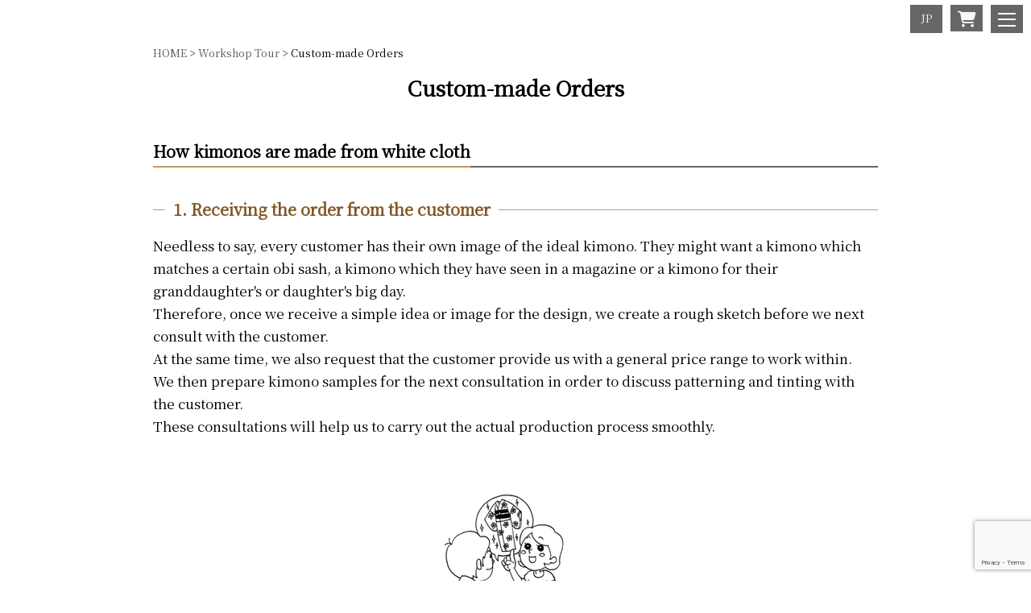

--- FILE ---
content_type: text/html; charset=UTF-8
request_url: https://www.okayama-kougei.com/en/about-us/custom-made/
body_size: 13943
content:
<!DOCTYPE html>
<!--[if lt IE 7]><html class="no-js lt-ie9 lt-ie8 lt-ie7" dir="ltr" lang="en-US"><![endif]-->
<!--[if IE 7]><html class="no-js lt-ie9 lt-ie8" dir="ltr" lang="en-US"><![endif]-->
<!--[if IE 8]><html class="no-js lt-ie9" dir="ltr" lang="en-US"><![endif]-->
<!--[if gt IE 8]><!--><html class="no-js" dir="ltr" lang="en-US"><!--<![endif]-->
<head>
<meta charset="UTF-8" />
<meta http-equiv="X-UA-Compatible" content="IE=edge" />
<meta name="viewport" content="width=device-width, initial-scale=1.0" />
<title>Custom-made Orders | 岡山工芸</title>
<link rel="profile" href="//gmpg.org/xfn/11" />
<link rel="pingback" href="https://www.okayama-kougei.com/xmlrpc.php" />
<!--[if IE]><script src="//html5shiv.googlecode.com/svn/trunk/html5.js"></script><![endif]-->
<link href="https://fonts.googleapis.com/css?family=Noto+Serif+JP&display=swap" rel="stylesheet">
<script src="//ajax.googleapis.com/ajax/libs/jquery/1.8.2/jquery.min.js"></script>

		<!-- All in One SEO 4.9.3 - aioseo.com -->
	<meta name="robots" content="max-image-preview:large" />
	<link rel="canonical" href="https://www.okayama-kougei.com/en/about-us/custom-made/" />
	<meta name="generator" content="All in One SEO (AIOSEO) 4.9.3" />
		<script type="application/ld+json" class="aioseo-schema">
			{"@context":"https:\/\/schema.org","@graph":[{"@type":"BreadcrumbList","@id":"https:\/\/www.okayama-kougei.com\/en\/about-us\/custom-made\/#breadcrumblist","itemListElement":[{"@type":"ListItem","@id":"https:\/\/www.okayama-kougei.com\/en#listItem","position":1,"name":"Home","item":"https:\/\/www.okayama-kougei.com\/en","nextItem":{"@type":"ListItem","@id":"https:\/\/www.okayama-kougei.com\/en\/about-us\/#listItem","name":"Workshop Tour"}},{"@type":"ListItem","@id":"https:\/\/www.okayama-kougei.com\/en\/about-us\/#listItem","position":2,"name":"Workshop Tour","item":"https:\/\/www.okayama-kougei.com\/en\/about-us\/","nextItem":{"@type":"ListItem","@id":"https:\/\/www.okayama-kougei.com\/en\/about-us\/custom-made\/#listItem","name":"Custom-made Orders"},"previousItem":{"@type":"ListItem","@id":"https:\/\/www.okayama-kougei.com\/en#listItem","name":"Home"}},{"@type":"ListItem","@id":"https:\/\/www.okayama-kougei.com\/en\/about-us\/custom-made\/#listItem","position":3,"name":"Custom-made Orders","previousItem":{"@type":"ListItem","@id":"https:\/\/www.okayama-kougei.com\/en\/about-us\/#listItem","name":"Workshop Tour"}}]},{"@type":"Organization","@id":"https:\/\/www.okayama-kougei.com\/en\/#organization","name":"\u5ca1\u5c71\u5de5\u82b8","description":"\u624b\u63cf\u53cb\u7985\u30b7\u30a7\u30a2No1\uff5c\u4eac\u53cb\u7985\u5354\u540c\u7d44\u5408\u9023\u5408\u4f1a \u4eac\u90fd\u89b3\u5149\u63a8\u9032\u5354\u8b70\u4f1a \u4eac\u90fd\u5546\u5de5\u4f1a\u8b70\u6240\u6307\u5b9a\u306e\u516c\u958b\u5de5\u623f","url":"https:\/\/www.okayama-kougei.com\/en\/","logo":{"@type":"ImageObject","url":"https:\/\/www.okayama-kougei.com\/wp-content\/uploads\/2018\/04\/new_logo.jpg","@id":"https:\/\/www.okayama-kougei.com\/en\/about-us\/custom-made\/#organizationLogo","width":400,"height":410,"caption":"\u7740\u7269\u624b\u63cf\u53cb\u7985\u306e\u5ca1\u5c71\u5de5\u82b8\u306e\u30ed\u30b4"},"image":{"@id":"https:\/\/www.okayama-kougei.com\/en\/about-us\/custom-made\/#organizationLogo"},"sameAs":["https:\/\/www.facebook.com\/okayamakougei\/","https:\/\/twitter.com\/okayama_kougei","https:\/\/www.instagram.com\/okayama_kougei\/"]},{"@type":"WebPage","@id":"https:\/\/www.okayama-kougei.com\/en\/about-us\/custom-made\/#webpage","url":"https:\/\/www.okayama-kougei.com\/en\/about-us\/custom-made\/","name":"Custom-made Orders | \u5ca1\u5c71\u5de5\u82b8","inLanguage":"en-US","isPartOf":{"@id":"https:\/\/www.okayama-kougei.com\/en\/#website"},"breadcrumb":{"@id":"https:\/\/www.okayama-kougei.com\/en\/about-us\/custom-made\/#breadcrumblist"},"datePublished":"2017-03-24T13:50:13+09:00","dateModified":"2024-05-10T10:13:40+09:00"},{"@type":"WebSite","@id":"https:\/\/www.okayama-kougei.com\/en\/#website","url":"https:\/\/www.okayama-kougei.com\/en\/","name":"\u5ca1\u5c71\u5de5\u82b8","description":"\u624b\u63cf\u53cb\u7985\u30b7\u30a7\u30a2No1\uff5c\u4eac\u53cb\u7985\u5354\u540c\u7d44\u5408\u9023\u5408\u4f1a \u4eac\u90fd\u89b3\u5149\u63a8\u9032\u5354\u8b70\u4f1a \u4eac\u90fd\u5546\u5de5\u4f1a\u8b70\u6240\u6307\u5b9a\u306e\u516c\u958b\u5de5\u623f","inLanguage":"en-US","publisher":{"@id":"https:\/\/www.okayama-kougei.com\/en\/#organization"}}]}
		</script>
		<!-- All in One SEO -->

<link rel='dns-prefetch' href='//yubinbango.github.io' />
<link rel='dns-prefetch' href='//fonts.googleapis.com' />
<link rel='dns-prefetch' href='//use.fontawesome.com' />
<link rel="alternate" type="application/rss+xml" title="岡山工芸 &raquo; Feed" href="https://www.okayama-kougei.com/en/feed/" />
<link rel="alternate" type="application/rss+xml" title="岡山工芸 &raquo; Comments Feed" href="https://www.okayama-kougei.com/en/comments/feed/" />
<link rel="alternate" type="application/rss+xml" title="岡山工芸 &raquo; Custom-made Orders Comments Feed" href="https://www.okayama-kougei.com/en/about-us/custom-made/feed/" />
<link rel="alternate" title="oEmbed (JSON)" type="application/json+oembed" href="https://www.okayama-kougei.com/en/wp-json/oembed/1.0/embed?url=https%3A%2F%2Fwww.okayama-kougei.com%2Fen%2Fabout-us%2Fcustom-made%2F" />
<link rel="alternate" title="oEmbed (XML)" type="text/xml+oembed" href="https://www.okayama-kougei.com/en/wp-json/oembed/1.0/embed?url=https%3A%2F%2Fwww.okayama-kougei.com%2Fen%2Fabout-us%2Fcustom-made%2F&#038;format=xml" />
		<!-- This site uses the Google Analytics by MonsterInsights plugin v9.11.1 - Using Analytics tracking - https://www.monsterinsights.com/ -->
							<script src="//www.googletagmanager.com/gtag/js?id=G-23PYXMGXMN"  data-cfasync="false" data-wpfc-render="false" type="text/javascript" async></script>
			<script data-cfasync="false" data-wpfc-render="false" type="text/javascript">
				var mi_version = '9.11.1';
				var mi_track_user = true;
				var mi_no_track_reason = '';
								var MonsterInsightsDefaultLocations = {"page_location":"https:\/\/www.okayama-kougei.com\/en\/about-us\/custom-made\/"};
								if ( typeof MonsterInsightsPrivacyGuardFilter === 'function' ) {
					var MonsterInsightsLocations = (typeof MonsterInsightsExcludeQuery === 'object') ? MonsterInsightsPrivacyGuardFilter( MonsterInsightsExcludeQuery ) : MonsterInsightsPrivacyGuardFilter( MonsterInsightsDefaultLocations );
				} else {
					var MonsterInsightsLocations = (typeof MonsterInsightsExcludeQuery === 'object') ? MonsterInsightsExcludeQuery : MonsterInsightsDefaultLocations;
				}

								var disableStrs = [
										'ga-disable-G-23PYXMGXMN',
									];

				/* Function to detect opted out users */
				function __gtagTrackerIsOptedOut() {
					for (var index = 0; index < disableStrs.length; index++) {
						if (document.cookie.indexOf(disableStrs[index] + '=true') > -1) {
							return true;
						}
					}

					return false;
				}

				/* Disable tracking if the opt-out cookie exists. */
				if (__gtagTrackerIsOptedOut()) {
					for (var index = 0; index < disableStrs.length; index++) {
						window[disableStrs[index]] = true;
					}
				}

				/* Opt-out function */
				function __gtagTrackerOptout() {
					for (var index = 0; index < disableStrs.length; index++) {
						document.cookie = disableStrs[index] + '=true; expires=Thu, 31 Dec 2099 23:59:59 UTC; path=/';
						window[disableStrs[index]] = true;
					}
				}

				if ('undefined' === typeof gaOptout) {
					function gaOptout() {
						__gtagTrackerOptout();
					}
				}
								window.dataLayer = window.dataLayer || [];

				window.MonsterInsightsDualTracker = {
					helpers: {},
					trackers: {},
				};
				if (mi_track_user) {
					function __gtagDataLayer() {
						dataLayer.push(arguments);
					}

					function __gtagTracker(type, name, parameters) {
						if (!parameters) {
							parameters = {};
						}

						if (parameters.send_to) {
							__gtagDataLayer.apply(null, arguments);
							return;
						}

						if (type === 'event') {
														parameters.send_to = monsterinsights_frontend.v4_id;
							var hookName = name;
							if (typeof parameters['event_category'] !== 'undefined') {
								hookName = parameters['event_category'] + ':' + name;
							}

							if (typeof MonsterInsightsDualTracker.trackers[hookName] !== 'undefined') {
								MonsterInsightsDualTracker.trackers[hookName](parameters);
							} else {
								__gtagDataLayer('event', name, parameters);
							}
							
						} else {
							__gtagDataLayer.apply(null, arguments);
						}
					}

					__gtagTracker('js', new Date());
					__gtagTracker('set', {
						'developer_id.dZGIzZG': true,
											});
					if ( MonsterInsightsLocations.page_location ) {
						__gtagTracker('set', MonsterInsightsLocations);
					}
										__gtagTracker('config', 'G-23PYXMGXMN', {"forceSSL":"true","link_attribution":"true"} );
										window.gtag = __gtagTracker;										(function () {
						/* https://developers.google.com/analytics/devguides/collection/analyticsjs/ */
						/* ga and __gaTracker compatibility shim. */
						var noopfn = function () {
							return null;
						};
						var newtracker = function () {
							return new Tracker();
						};
						var Tracker = function () {
							return null;
						};
						var p = Tracker.prototype;
						p.get = noopfn;
						p.set = noopfn;
						p.send = function () {
							var args = Array.prototype.slice.call(arguments);
							args.unshift('send');
							__gaTracker.apply(null, args);
						};
						var __gaTracker = function () {
							var len = arguments.length;
							if (len === 0) {
								return;
							}
							var f = arguments[len - 1];
							if (typeof f !== 'object' || f === null || typeof f.hitCallback !== 'function') {
								if ('send' === arguments[0]) {
									var hitConverted, hitObject = false, action;
									if ('event' === arguments[1]) {
										if ('undefined' !== typeof arguments[3]) {
											hitObject = {
												'eventAction': arguments[3],
												'eventCategory': arguments[2],
												'eventLabel': arguments[4],
												'value': arguments[5] ? arguments[5] : 1,
											}
										}
									}
									if ('pageview' === arguments[1]) {
										if ('undefined' !== typeof arguments[2]) {
											hitObject = {
												'eventAction': 'page_view',
												'page_path': arguments[2],
											}
										}
									}
									if (typeof arguments[2] === 'object') {
										hitObject = arguments[2];
									}
									if (typeof arguments[5] === 'object') {
										Object.assign(hitObject, arguments[5]);
									}
									if ('undefined' !== typeof arguments[1].hitType) {
										hitObject = arguments[1];
										if ('pageview' === hitObject.hitType) {
											hitObject.eventAction = 'page_view';
										}
									}
									if (hitObject) {
										action = 'timing' === arguments[1].hitType ? 'timing_complete' : hitObject.eventAction;
										hitConverted = mapArgs(hitObject);
										__gtagTracker('event', action, hitConverted);
									}
								}
								return;
							}

							function mapArgs(args) {
								var arg, hit = {};
								var gaMap = {
									'eventCategory': 'event_category',
									'eventAction': 'event_action',
									'eventLabel': 'event_label',
									'eventValue': 'event_value',
									'nonInteraction': 'non_interaction',
									'timingCategory': 'event_category',
									'timingVar': 'name',
									'timingValue': 'value',
									'timingLabel': 'event_label',
									'page': 'page_path',
									'location': 'page_location',
									'title': 'page_title',
									'referrer' : 'page_referrer',
								};
								for (arg in args) {
																		if (!(!args.hasOwnProperty(arg) || !gaMap.hasOwnProperty(arg))) {
										hit[gaMap[arg]] = args[arg];
									} else {
										hit[arg] = args[arg];
									}
								}
								return hit;
							}

							try {
								f.hitCallback();
							} catch (ex) {
							}
						};
						__gaTracker.create = newtracker;
						__gaTracker.getByName = newtracker;
						__gaTracker.getAll = function () {
							return [];
						};
						__gaTracker.remove = noopfn;
						__gaTracker.loaded = true;
						window['__gaTracker'] = __gaTracker;
					})();
									} else {
										console.log("");
					(function () {
						function __gtagTracker() {
							return null;
						}

						window['__gtagTracker'] = __gtagTracker;
						window['gtag'] = __gtagTracker;
					})();
									}
			</script>
							<!-- / Google Analytics by MonsterInsights -->
		<style id='wp-img-auto-sizes-contain-inline-css' type='text/css'>
img:is([sizes=auto i],[sizes^="auto," i]){contain-intrinsic-size:3000px 1500px}
/*# sourceURL=wp-img-auto-sizes-contain-inline-css */
</style>
<style id='wp-emoji-styles-inline-css' type='text/css'>

	img.wp-smiley, img.emoji {
		display: inline !important;
		border: none !important;
		box-shadow: none !important;
		height: 1em !important;
		width: 1em !important;
		margin: 0 0.07em !important;
		vertical-align: -0.1em !important;
		background: none !important;
		padding: 0 !important;
	}
/*# sourceURL=wp-emoji-styles-inline-css */
</style>
<link rel='stylesheet' id='wp-block-library-css' href='https://www.okayama-kougei.com/wp-includes/css/dist/block-library/style.min.css?ver=1765428199' type='text/css' media='all' />
<style id='global-styles-inline-css' type='text/css'>
:root{--wp--preset--aspect-ratio--square: 1;--wp--preset--aspect-ratio--4-3: 4/3;--wp--preset--aspect-ratio--3-4: 3/4;--wp--preset--aspect-ratio--3-2: 3/2;--wp--preset--aspect-ratio--2-3: 2/3;--wp--preset--aspect-ratio--16-9: 16/9;--wp--preset--aspect-ratio--9-16: 9/16;--wp--preset--color--black: #000000;--wp--preset--color--cyan-bluish-gray: #abb8c3;--wp--preset--color--white: #ffffff;--wp--preset--color--pale-pink: #f78da7;--wp--preset--color--vivid-red: #cf2e2e;--wp--preset--color--luminous-vivid-orange: #ff6900;--wp--preset--color--luminous-vivid-amber: #fcb900;--wp--preset--color--light-green-cyan: #7bdcb5;--wp--preset--color--vivid-green-cyan: #00d084;--wp--preset--color--pale-cyan-blue: #8ed1fc;--wp--preset--color--vivid-cyan-blue: #0693e3;--wp--preset--color--vivid-purple: #9b51e0;--wp--preset--gradient--vivid-cyan-blue-to-vivid-purple: linear-gradient(135deg,rgb(6,147,227) 0%,rgb(155,81,224) 100%);--wp--preset--gradient--light-green-cyan-to-vivid-green-cyan: linear-gradient(135deg,rgb(122,220,180) 0%,rgb(0,208,130) 100%);--wp--preset--gradient--luminous-vivid-amber-to-luminous-vivid-orange: linear-gradient(135deg,rgb(252,185,0) 0%,rgb(255,105,0) 100%);--wp--preset--gradient--luminous-vivid-orange-to-vivid-red: linear-gradient(135deg,rgb(255,105,0) 0%,rgb(207,46,46) 100%);--wp--preset--gradient--very-light-gray-to-cyan-bluish-gray: linear-gradient(135deg,rgb(238,238,238) 0%,rgb(169,184,195) 100%);--wp--preset--gradient--cool-to-warm-spectrum: linear-gradient(135deg,rgb(74,234,220) 0%,rgb(151,120,209) 20%,rgb(207,42,186) 40%,rgb(238,44,130) 60%,rgb(251,105,98) 80%,rgb(254,248,76) 100%);--wp--preset--gradient--blush-light-purple: linear-gradient(135deg,rgb(255,206,236) 0%,rgb(152,150,240) 100%);--wp--preset--gradient--blush-bordeaux: linear-gradient(135deg,rgb(254,205,165) 0%,rgb(254,45,45) 50%,rgb(107,0,62) 100%);--wp--preset--gradient--luminous-dusk: linear-gradient(135deg,rgb(255,203,112) 0%,rgb(199,81,192) 50%,rgb(65,88,208) 100%);--wp--preset--gradient--pale-ocean: linear-gradient(135deg,rgb(255,245,203) 0%,rgb(182,227,212) 50%,rgb(51,167,181) 100%);--wp--preset--gradient--electric-grass: linear-gradient(135deg,rgb(202,248,128) 0%,rgb(113,206,126) 100%);--wp--preset--gradient--midnight: linear-gradient(135deg,rgb(2,3,129) 0%,rgb(40,116,252) 100%);--wp--preset--font-size--small: 13px;--wp--preset--font-size--medium: 20px;--wp--preset--font-size--large: 36px;--wp--preset--font-size--x-large: 42px;--wp--preset--spacing--20: 0.44rem;--wp--preset--spacing--30: 0.67rem;--wp--preset--spacing--40: 1rem;--wp--preset--spacing--50: 1.5rem;--wp--preset--spacing--60: 2.25rem;--wp--preset--spacing--70: 3.38rem;--wp--preset--spacing--80: 5.06rem;--wp--preset--shadow--natural: 6px 6px 9px rgba(0, 0, 0, 0.2);--wp--preset--shadow--deep: 12px 12px 50px rgba(0, 0, 0, 0.4);--wp--preset--shadow--sharp: 6px 6px 0px rgba(0, 0, 0, 0.2);--wp--preset--shadow--outlined: 6px 6px 0px -3px rgb(255, 255, 255), 6px 6px rgb(0, 0, 0);--wp--preset--shadow--crisp: 6px 6px 0px rgb(0, 0, 0);}:where(.is-layout-flex){gap: 0.5em;}:where(.is-layout-grid){gap: 0.5em;}body .is-layout-flex{display: flex;}.is-layout-flex{flex-wrap: wrap;align-items: center;}.is-layout-flex > :is(*, div){margin: 0;}body .is-layout-grid{display: grid;}.is-layout-grid > :is(*, div){margin: 0;}:where(.wp-block-columns.is-layout-flex){gap: 2em;}:where(.wp-block-columns.is-layout-grid){gap: 2em;}:where(.wp-block-post-template.is-layout-flex){gap: 1.25em;}:where(.wp-block-post-template.is-layout-grid){gap: 1.25em;}.has-black-color{color: var(--wp--preset--color--black) !important;}.has-cyan-bluish-gray-color{color: var(--wp--preset--color--cyan-bluish-gray) !important;}.has-white-color{color: var(--wp--preset--color--white) !important;}.has-pale-pink-color{color: var(--wp--preset--color--pale-pink) !important;}.has-vivid-red-color{color: var(--wp--preset--color--vivid-red) !important;}.has-luminous-vivid-orange-color{color: var(--wp--preset--color--luminous-vivid-orange) !important;}.has-luminous-vivid-amber-color{color: var(--wp--preset--color--luminous-vivid-amber) !important;}.has-light-green-cyan-color{color: var(--wp--preset--color--light-green-cyan) !important;}.has-vivid-green-cyan-color{color: var(--wp--preset--color--vivid-green-cyan) !important;}.has-pale-cyan-blue-color{color: var(--wp--preset--color--pale-cyan-blue) !important;}.has-vivid-cyan-blue-color{color: var(--wp--preset--color--vivid-cyan-blue) !important;}.has-vivid-purple-color{color: var(--wp--preset--color--vivid-purple) !important;}.has-black-background-color{background-color: var(--wp--preset--color--black) !important;}.has-cyan-bluish-gray-background-color{background-color: var(--wp--preset--color--cyan-bluish-gray) !important;}.has-white-background-color{background-color: var(--wp--preset--color--white) !important;}.has-pale-pink-background-color{background-color: var(--wp--preset--color--pale-pink) !important;}.has-vivid-red-background-color{background-color: var(--wp--preset--color--vivid-red) !important;}.has-luminous-vivid-orange-background-color{background-color: var(--wp--preset--color--luminous-vivid-orange) !important;}.has-luminous-vivid-amber-background-color{background-color: var(--wp--preset--color--luminous-vivid-amber) !important;}.has-light-green-cyan-background-color{background-color: var(--wp--preset--color--light-green-cyan) !important;}.has-vivid-green-cyan-background-color{background-color: var(--wp--preset--color--vivid-green-cyan) !important;}.has-pale-cyan-blue-background-color{background-color: var(--wp--preset--color--pale-cyan-blue) !important;}.has-vivid-cyan-blue-background-color{background-color: var(--wp--preset--color--vivid-cyan-blue) !important;}.has-vivid-purple-background-color{background-color: var(--wp--preset--color--vivid-purple) !important;}.has-black-border-color{border-color: var(--wp--preset--color--black) !important;}.has-cyan-bluish-gray-border-color{border-color: var(--wp--preset--color--cyan-bluish-gray) !important;}.has-white-border-color{border-color: var(--wp--preset--color--white) !important;}.has-pale-pink-border-color{border-color: var(--wp--preset--color--pale-pink) !important;}.has-vivid-red-border-color{border-color: var(--wp--preset--color--vivid-red) !important;}.has-luminous-vivid-orange-border-color{border-color: var(--wp--preset--color--luminous-vivid-orange) !important;}.has-luminous-vivid-amber-border-color{border-color: var(--wp--preset--color--luminous-vivid-amber) !important;}.has-light-green-cyan-border-color{border-color: var(--wp--preset--color--light-green-cyan) !important;}.has-vivid-green-cyan-border-color{border-color: var(--wp--preset--color--vivid-green-cyan) !important;}.has-pale-cyan-blue-border-color{border-color: var(--wp--preset--color--pale-cyan-blue) !important;}.has-vivid-cyan-blue-border-color{border-color: var(--wp--preset--color--vivid-cyan-blue) !important;}.has-vivid-purple-border-color{border-color: var(--wp--preset--color--vivid-purple) !important;}.has-vivid-cyan-blue-to-vivid-purple-gradient-background{background: var(--wp--preset--gradient--vivid-cyan-blue-to-vivid-purple) !important;}.has-light-green-cyan-to-vivid-green-cyan-gradient-background{background: var(--wp--preset--gradient--light-green-cyan-to-vivid-green-cyan) !important;}.has-luminous-vivid-amber-to-luminous-vivid-orange-gradient-background{background: var(--wp--preset--gradient--luminous-vivid-amber-to-luminous-vivid-orange) !important;}.has-luminous-vivid-orange-to-vivid-red-gradient-background{background: var(--wp--preset--gradient--luminous-vivid-orange-to-vivid-red) !important;}.has-very-light-gray-to-cyan-bluish-gray-gradient-background{background: var(--wp--preset--gradient--very-light-gray-to-cyan-bluish-gray) !important;}.has-cool-to-warm-spectrum-gradient-background{background: var(--wp--preset--gradient--cool-to-warm-spectrum) !important;}.has-blush-light-purple-gradient-background{background: var(--wp--preset--gradient--blush-light-purple) !important;}.has-blush-bordeaux-gradient-background{background: var(--wp--preset--gradient--blush-bordeaux) !important;}.has-luminous-dusk-gradient-background{background: var(--wp--preset--gradient--luminous-dusk) !important;}.has-pale-ocean-gradient-background{background: var(--wp--preset--gradient--pale-ocean) !important;}.has-electric-grass-gradient-background{background: var(--wp--preset--gradient--electric-grass) !important;}.has-midnight-gradient-background{background: var(--wp--preset--gradient--midnight) !important;}.has-small-font-size{font-size: var(--wp--preset--font-size--small) !important;}.has-medium-font-size{font-size: var(--wp--preset--font-size--medium) !important;}.has-large-font-size{font-size: var(--wp--preset--font-size--large) !important;}.has-x-large-font-size{font-size: var(--wp--preset--font-size--x-large) !important;}
/*# sourceURL=global-styles-inline-css */
</style>

<style id='classic-theme-styles-inline-css' type='text/css'>
/*! This file is auto-generated */
.wp-block-button__link{color:#fff;background-color:#32373c;border-radius:9999px;box-shadow:none;text-decoration:none;padding:calc(.667em + 2px) calc(1.333em + 2px);font-size:1.125em}.wp-block-file__button{background:#32373c;color:#fff;text-decoration:none}
/*# sourceURL=/wp-includes/css/classic-themes.min.css */
</style>
<style id='font-awesome-svg-styles-default-inline-css' type='text/css'>
.svg-inline--fa {
  display: inline-block;
  height: 1em;
  overflow: visible;
  vertical-align: -.125em;
}
/*# sourceURL=font-awesome-svg-styles-default-inline-css */
</style>
<link rel='stylesheet' id='font-awesome-svg-styles-css' href='https://www.okayama-kougei.com/wp-content/uploads/font-awesome/v6.5.2/css/svg-with-js.css' type='text/css' media='all' />
<style id='font-awesome-svg-styles-inline-css' type='text/css'>
   .wp-block-font-awesome-icon svg::before,
   .wp-rich-text-font-awesome-icon svg::before {content: unset;}
/*# sourceURL=font-awesome-svg-styles-inline-css */
</style>
<link rel='stylesheet' id='bogo-css' href='https://www.okayama-kougei.com/wp-content/plugins/bogo/includes/css/style.css?ver=3.9.1' type='text/css' media='all' />
<link rel='stylesheet' id='contact-form-7-css' href='https://www.okayama-kougei.com/wp-content/plugins/contact-form-7/includes/css/styles.css?ver=6.1.4' type='text/css' media='all' />
<link rel='stylesheet' id='responsive-lightbox-swipebox-css' href='https://www.okayama-kougei.com/wp-content/plugins/responsive-lightbox/assets/swipebox/swipebox.min.css?ver=1.5.2' type='text/css' media='all' />
<link rel='stylesheet' id='wpcf7-redirect-script-frontend-css' href='https://www.okayama-kougei.com/wp-content/plugins/wpcf7-redirect/build/assets/frontend-script.css?ver=2c532d7e2be36f6af233' type='text/css' media='all' />
<link rel='stylesheet' id='google_fonts-css' href='//fonts.googleapis.com/css?family=Cantata+One%7CLato%3A300%2C700&#038;ver=1765428199' type='text/css' media='all' />
<link rel='stylesheet' id='theme_stylesheet-css' href='https://www.okayama-kougei.com/wp-content/themes/joc-responsive/style.css?ver=1765428199' type='text/css' media='all' />
<link rel='stylesheet' id='font-awesome-official-css' href='https://use.fontawesome.com/releases/v6.5.2/css/all.css' type='text/css' media='all' integrity="sha384-PPIZEGYM1v8zp5Py7UjFb79S58UeqCL9pYVnVPURKEqvioPROaVAJKKLzvH2rDnI" crossorigin="anonymous" />
<link rel='stylesheet' id='usces_default_css-css' href='https://www.okayama-kougei.com/wp-content/plugins/usc-e-shop/css/usces_default.css?ver=2.11.26.2512161' type='text/css' media='all' />
<link rel='stylesheet' id='dashicons-css' href='https://www.okayama-kougei.com/wp-includes/css/dashicons.min.css?ver=1765428199' type='text/css' media='all' />
<link rel='stylesheet' id='font-awesome-official-v4shim-css' href='https://use.fontawesome.com/releases/v6.5.2/css/v4-shims.css' type='text/css' media='all' integrity="sha384-XyvK/kKwgVW+fuRkusfLgfhAMuaxLPSOY8W7wj8tUkf0Nr2WGHniPmpdu+cmPS5n" crossorigin="anonymous" />
<!--n2css--><!--n2js--><script type="text/javascript" src="https://www.okayama-kougei.com/wp-includes/js/jquery/jquery.min.js?ver=3.7.1" id="jquery-core-js"></script>
<script type="text/javascript" src="https://www.okayama-kougei.com/wp-includes/js/jquery/jquery-migrate.min.js?ver=3.4.1" id="jquery-migrate-js"></script>
<script type="text/javascript" src="https://www.okayama-kougei.com/wp-content/plugins/google-analytics-for-wordpress/assets/js/frontend-gtag.min.js?ver=9.11.1" id="monsterinsights-frontend-script-js" async="async" data-wp-strategy="async"></script>
<script data-cfasync="false" data-wpfc-render="false" type="text/javascript" id='monsterinsights-frontend-script-js-extra'>/* <![CDATA[ */
var monsterinsights_frontend = {"js_events_tracking":"true","download_extensions":"doc,pdf,ppt,zip,xls,docx,pptx,xlsx","inbound_paths":"[{\"path\":\"\\\/go\\\/\",\"label\":\"affiliate\"},{\"path\":\"\\\/recommend\\\/\",\"label\":\"affiliate\"}]","home_url":"https:\/\/www.okayama-kougei.com\/en","hash_tracking":"false","v4_id":"G-23PYXMGXMN"};/* ]]> */
</script>
<script type="text/javascript" src="https://www.okayama-kougei.com/wp-content/plugins/responsive-lightbox/assets/dompurify/purify.min.js?ver=3.1.7" id="dompurify-js"></script>
<script type="text/javascript" id="responsive-lightbox-sanitizer-js-before">
/* <![CDATA[ */
window.RLG = window.RLG || {}; window.RLG.sanitizeAllowedHosts = ["youtube.com","www.youtube.com","youtu.be","vimeo.com","player.vimeo.com"];
//# sourceURL=responsive-lightbox-sanitizer-js-before
/* ]]> */
</script>
<script type="text/javascript" src="https://www.okayama-kougei.com/wp-content/plugins/responsive-lightbox/js/sanitizer.js?ver=2.6.0" id="responsive-lightbox-sanitizer-js"></script>
<script type="text/javascript" src="https://www.okayama-kougei.com/wp-content/plugins/responsive-lightbox/assets/swipebox/jquery.swipebox.min.js?ver=1.5.2" id="responsive-lightbox-swipebox-js"></script>
<script type="text/javascript" src="https://www.okayama-kougei.com/wp-includes/js/underscore.min.js?ver=1.13.7" id="underscore-js"></script>
<script type="text/javascript" src="https://www.okayama-kougei.com/wp-content/plugins/responsive-lightbox/assets/infinitescroll/infinite-scroll.pkgd.min.js?ver=4.0.1" id="responsive-lightbox-infinite-scroll-js"></script>
<script type="text/javascript" id="responsive-lightbox-js-before">
/* <![CDATA[ */
var rlArgs = {"script":"swipebox","selector":"lightbox","customEvents":"","activeGalleries":true,"animation":true,"hideCloseButtonOnMobile":false,"removeBarsOnMobile":false,"hideBars":true,"hideBarsDelay":5000,"videoMaxWidth":1080,"useSVG":true,"loopAtEnd":false,"woocommerce_gallery":false,"ajaxurl":"https:\/\/www.okayama-kougei.com\/wp-admin\/admin-ajax.php","nonce":"2aab6e6701","preview":false,"postId":1160,"scriptExtension":false};

//# sourceURL=responsive-lightbox-js-before
/* ]]> */
</script>
<script type="text/javascript" src="https://www.okayama-kougei.com/wp-content/plugins/responsive-lightbox/js/front.js?ver=2.6.0" id="responsive-lightbox-js"></script>
<link rel="https://api.w.org/" href="https://www.okayama-kougei.com/en/wp-json/" /><link rel="alternate" title="JSON" type="application/json" href="https://www.okayama-kougei.com/en/wp-json/wp/v2/pages/1160" /><link rel='shortlink' href='https://www.okayama-kougei.com/en/?p=1160' />
<link rel="alternate" href="https://www.okayama-kougei.com/about-us/custom-made/" hreflang="ja" />
<link rel="alternate" href="https://www.okayama-kougei.com/en/about-us/custom-made/" hreflang="en-US" />
<script type="text/javascript">
(function(url){
	if(/(?:Chrome\/26\.0\.1410\.63 Safari\/537\.31|WordfenceTestMonBot)/.test(navigator.userAgent)){ return; }
	var addEvent = function(evt, handler) {
		if (window.addEventListener) {
			document.addEventListener(evt, handler, false);
		} else if (window.attachEvent) {
			document.attachEvent('on' + evt, handler);
		}
	};
	var removeEvent = function(evt, handler) {
		if (window.removeEventListener) {
			document.removeEventListener(evt, handler, false);
		} else if (window.detachEvent) {
			document.detachEvent('on' + evt, handler);
		}
	};
	var evts = 'contextmenu dblclick drag dragend dragenter dragleave dragover dragstart drop keydown keypress keyup mousedown mousemove mouseout mouseover mouseup mousewheel scroll'.split(' ');
	var logHuman = function() {
		if (window.wfLogHumanRan) { return; }
		window.wfLogHumanRan = true;
		var wfscr = document.createElement('script');
		wfscr.type = 'text/javascript';
		wfscr.async = true;
		wfscr.src = url + '&r=' + Math.random();
		(document.getElementsByTagName('head')[0]||document.getElementsByTagName('body')[0]).appendChild(wfscr);
		for (var i = 0; i < evts.length; i++) {
			removeEvent(evts[i], logHuman);
		}
	};
	for (var i = 0; i < evts.length; i++) {
		addEvent(evts[i], logHuman);
	}
})('//www.okayama-kougei.com/en/?wordfence_lh=1&hid=4279DBC8BC0E4C19315F141C58FD1A05');
</script>
	<style type="text/css">.recentcomments a{display:inline !important;padding:0 !important;margin:0 !important;}</style><script type="text/javascript" src="https://www.okayama-kougei.com/wp-content/themes/joc-responsive/library/js/jquery.stellar.js"></script>
<script type="text/javascript" src="https://www.okayama-kougei.com/wp-content/themes/joc-responsive/main.js"></script>
<script>
  var _gaq = _gaq || [];
  _gaq.push(['_setAccount', 'UA-22987911-1']);
  _gaq.push(['_trackPageview']);

  (function() {
    var ga = document.createElement('script'); ga.type = 'text/javascript'; ga.async = true;
    ga.src = ('https:' == document.location.protocol ? 'https://ssl' : 'http://www') + '.google-analytics.com/ga.js';
    var s = document.getElementsByTagName('script')[0]; s.parentNode.insertBefore(ga, s);
  })();

</script>
</head>

<body class="wp-singular page-template-default page page-id-1160 page-child parent-pageid-1142 wp-theme-joc-responsive en-US">
<header id="header" class="row">
<div class="c12">
<div id="mobile-menu">
<a class="left-menu menu_sp_mode">
  <span></span>
  <span></span>
  <span></span>
</a>
<div class="h_switcher_wrap"><div class="h_switcher en-US en current first"><a rel="alternate" hreflang="en-US" href="https://www.okayama-kougei.com/en/about-us/custom-made/" title="English">EN</a></div>
<div class="h_switcher ja last"><a rel="alternate" hreflang="ja" href="https://www.okayama-kougei.com/about-us/custom-made/" title="Japanese">JP</a></div>
</div>
<a href="https://www.okayama-kougei.com/usces-cart/" class="left-menu_cart"><i class="fas fa-shopping-cart"></i></a>
<div id="site-logo-sp" class="header_menu_left">
		<div id="site-logo-sp">
		<a href="https://www.okayama-kougei.com/en"><div class="img"><img src="https://www.okayama-kougei.com/wp-content/uploads/2018/04/new_logo.jpg" width="400" height="410" alt="着物手描友禅の岡山工芸のロゴ" /></div>
		</a>
	</div>
	</div>
<nav class="nav_sp_list">
		<div id="site-logo-sp">
		<a href="https://www.okayama-kougei.com/en"><div class="img"><img src="https://www.okayama-kougei.com/wp-content/uploads/2018/04/new_logo.jpg" width="400" height="410" alt="着物手描友禅の岡山工芸のロゴ" /></div>
		</a>
	</div>
	    <div class="menu-okayama-container"><ul id="menu-okayama" class="menu"><li id="menu-item-5468" class="menu-item menu-item-type-post_type menu-item-object-page menu-item-has-children sub-menu-parent menu-item-5468"><a href="https://www.okayama-kougei.com/en/kyoto-yuzen/"><div>Kyoto Yuzen</div></a>
<ul class="sub-menu">
	<li id="menu-item-5469" class="menu-item menu-item-type-post_type menu-item-object-page menu-item-5469"><a href="https://www.okayama-kougei.com/en/kyoto-yuzen/">Kyoto Yuzen</a>
	<li id="menu-item-5470" class="menu-item menu-item-type-post_type menu-item-object-page menu-item-5470"><a href="https://www.okayama-kougei.com/en/kyoto-yuzen/history/">The History of Kyoto Yuzen</a>
	<li id="menu-item-5471" class="menu-item menu-item-type-post_type menu-item-object-page menu-item-5471"><a href="https://www.okayama-kougei.com/en/kyoto-yuzen/manufacturing/">Manufacturing Process of Kyo-Yuzen</a>
</ul>

<li id="menu-item-5472" class="menu-item menu-item-type-post_type menu-item-object-page menu-item-has-children sub-menu-parent menu-item-5472"><a href="https://www.okayama-kougei.com/en/winnings/"><div>Works</div></a>
<ul class="sub-menu">
	<li id="menu-item-5473" class="menu-item menu-item-type-post_type menu-item-object-page menu-item-5473"><a href="https://www.okayama-kougei.com/en/winnings/">Works</a>
	<li id="menu-item-5474" class="menu-item menu-item-type-post_type menu-item-object-page menu-item-5474"><a href="https://www.okayama-kougei.com/en/winnings/original-brands/">Takeko’s YUME (Dream) Kimono</a>
	<li id="menu-item-5475" class="menu-item menu-item-type-post_type menu-item-object-page menu-item-5475"><a href="https://www.okayama-kougei.com/en/winnings/own-brands/">Yuragi</a>
	<li id="menu-item-5476" class="menu-item menu-item-type-post_type menu-item-object-page menu-item-5476"><a href="https://www.okayama-kougei.com/en/kyoto-yuzen/specialists/">Our Traditional Craftspersons</a>
</ul>

<li id="menu-item-5477" class="menu-item menu-item-type-post_type menu-item-object-page current-page-ancestor current-page-parent menu-item-has-children sub-menu-parent menu-item-5477"><a href="https://www.okayama-kougei.com/en/about-us/"><div>Tours &#038; Experiences</div></a>
<ul class="sub-menu">
	<li id="menu-item-5478" class="menu-item menu-item-type-post_type menu-item-object-page current-page-ancestor current-page-parent menu-item-5478"><a href="https://www.okayama-kougei.com/en/about-us/">Workshop Tour</a>
	<li id="menu-item-5479" class="menu-item menu-item-type-post_type menu-item-object-page menu-item-5479"><a href="https://www.okayama-kougei.com/en/about-us/yuzen-trial/">Yuzen Trial Classes</a>
</ul>

<li id="menu-item-5480" class="menu-item menu-item-type-post_type menu-item-object-page current-menu-ancestor current-menu-parent current_page_parent current_page_ancestor menu-item-has-children sub-menu-parent menu-item-5480"><a href="https://www.okayama-kougei.com/en/shop/"><div>Online Shop</div></a>
<ul class="sub-menu">
	<li id="menu-item-5571" class="menu-item menu-item-type-custom menu-item-object-custom menu-item-5571"><a href="https://www.okayama-kougei.com/en/category/item/shop/">Online Shop</a>
	<li id="menu-item-5482" class="menu-item menu-item-type-post_type menu-item-object-page current-menu-item page_item page-item-1160 current_page_item menu-item-5482"><a href="https://www.okayama-kougei.com/en/about-us/custom-made/" aria-current="page">Custom-made Orders</a>
	<li id="menu-item-5483" class="menu-item menu-item-type-post_type menu-item-object-page menu-item-5483"><a href="https://www.okayama-kougei.com/en/company/tokutei/">Legal Information</a>
</ul>

<li id="menu-item-5484" class="menu-item menu-item-type-post_type menu-item-object-page menu-item-has-children sub-menu-parent menu-item-5484"><a href="https://www.okayama-kougei.com/en/achievements/"><div>News</div></a>
<ul class="sub-menu">
	<li id="menu-item-5485" class="menu-item menu-item-type-post_type menu-item-object-page menu-item-5485"><a href="https://www.okayama-kougei.com/en/achievements/">News</a>
	<li id="menu-item-5486" class="menu-item menu-item-type-post_type menu-item-object-page menu-item-5486"><a href="https://www.okayama-kougei.com/en/winnings/fashion-shows/paris-collection/">Paris Collection</a>
	<li id="menu-item-5487" class="menu-item menu-item-type-post_type menu-item-object-page menu-item-5487"><a href="https://www.okayama-kougei.com/en/achievements/media/">Media Coverage</a>
</ul>

<li id="menu-item-5488" class="menu-item menu-item-type-post_type menu-item-object-page menu-item-has-children sub-menu-parent menu-item-5488"><a href="https://www.okayama-kougei.com/en/company/"><div>Company</div></a>
<ul class="sub-menu">
	<li id="menu-item-5489" class="menu-item menu-item-type-post_type menu-item-object-page menu-item-5489"><a href="https://www.okayama-kougei.com/en/company/">Company profile</a>
	<li id="menu-item-5490" class="menu-item menu-item-type-post_type menu-item-object-page menu-item-5490"><a href="https://www.okayama-kougei.com/en/about-us/work/">Business Outline</a>
	<li id="menu-item-5491" class="menu-item menu-item-type-post_type menu-item-object-page menu-item-5491"><a href="https://www.okayama-kougei.com/en/achievements/access/">Access</a>
	<li id="menu-item-5492" class="menu-item menu-item-type-post_type menu-item-object-page menu-item-5492"><a href="https://www.okayama-kougei.com/en/company/privacy-policy/">Privacy Policy</a>
</ul>

<li id="menu-item-5493" class="menu-item menu-item-type-post_type menu-item-object-page menu-item-has-children sub-menu-parent menu-item-5493"><a href="https://www.okayama-kougei.com/en/company/hiring-policies/"><div>Employment</div></a>
<ul class="sub-menu">
	<li id="menu-item-5494" class="menu-item menu-item-type-post_type menu-item-object-page menu-item-5494"><a href="https://www.okayama-kougei.com/en/company/hiring-policies/">New Graduate Recruitment</a>
	<li id="menu-item-5495" class="menu-item menu-item-type-post_type menu-item-object-page menu-item-5495"><a href="https://www.okayama-kougei.com/en/company/hiring-policies/">Career Recruitment</a>
</ul>

<li id="menu-item-5496" class="menu-item menu-item-type-post_type menu-item-object-page menu-item-has-children sub-menu-parent menu-item-5496"><a href="https://www.okayama-kougei.com/en/achievements/inquiries/"><div>Inquiries</div></a>
<ul class="sub-menu">
	<li id="menu-item-5497" class="menu-item menu-item-type-post_type menu-item-object-page menu-item-5497"><a href="https://www.okayama-kougei.com/en/achievements/inquiries/">General Customers</a>
	<li id="menu-item-5498" class="menu-item menu-item-type-post_type menu-item-object-page menu-item-5498"><a href="https://www.okayama-kougei.com/en/achievements/inquiries/">Press</a>
</ul>

</ul></div>    <div class="icon">
	<a href="https://twitter.com/okayama_kougei" target="_blank"><i class="fa-brands fa-x-twitter"></i></a>
	<a href="https://www.facebook.com/okayamakougei/" target="_blank"><i class="fab fa-facebook-f"></i></a>
	<a href="https://www.instagram.com/okayama_kougei/" target="_blank"><i class="fab fa-instagram"></i></a>
    </div>
</nav>
<div class="cleared"></div>
</div>
</div><!-- .c12 -->
</header><!-- #header.row -->
<div id="header_top"></div><!--back_to_top用-->


<div id="page" class="grid w960">
<div id="main" class="row">
<div id="left-nav"></div>

	<div id="primary" class="c12 centered">
    <div class="main_content">
		<article id="post-1160" class="post-1160 page type-page status-publish hentry en-US">
	        <div class="breadcrumbs">
			<span property="itemListElement" typeof="ListItem"><a property="item" typeof="WebPage" title="Go to 岡山工芸." href="https://www.okayama-kougei.com/en" class="home" ><span property="name">HOME</span></a><meta property="position" content="1"></span> &gt; <span property="itemListElement" typeof="ListItem"><a property="item" typeof="WebPage" title="Go to Workshop Tour." href="https://www.okayama-kougei.com/en/about-us/" class="post post-page" ><span property="name">Workshop Tour</span></a><meta property="position" content="2"></span> &gt; <span class="post post-page current-item">Custom-made Orders</span>  		</div>
  		<h1>Custom-made Orders</h1>

	<div class="entry-content">

        
    	        	<h2>How kimonos are made from white cloth</h2>
		        
                
                
                
                
                
                
                
                        
                
                
                 
        		
	    
    	        
                
                
                
                
                
                
                
                        
                
        				<h3><span>1. Receiving the order from the customer</span></h3>
			                        	<div class="intro_box">Needless to say, every customer has their own image of the ideal kimono. They might want a kimono which matches a certain obi sash, a kimono which they have seen in a magazine or a kimono for their granddaughter's or daughter's big day. <br />
Therefore, once we receive a simple idea or image for the design, we create a rough sketch before we next consult with the customer.<br />
At the same time, we also request that the customer provide us with a general price range to work within.<br />
We then prepare kimono samples for the next consultation in order to discuss patterning and tinting with the customer.<br />
These consultations will help us to carry out the actual production process smoothly. </div>
										<div class="top_bn_box">
				                    <div class="bn_box"><img src="https://www.okayama-kougei.com/wp-content/uploads/2019/10/om_01.jpg " alt="Custom-made Orders_01" width="198" height="200" /></div> 
				            	</div>
		        				<h3><span>2. Drawing out the design</span></h3>
			                        	<div class="intro_box">Once the idea for the kimono is decided, we create a CG model of the product. If the customer wishes to see what the print will look on the actual kimono layout, we create a separate CG image with the design overlaid on the kimono. In addition to viewing the CG layout of the kimono, we will discuss adjustments and fine tuning, such as the base color for the kimono, the arrangement of the pattern on the kimono and the pattern size. We will prepare the design to suit the ideas presented by the customer as much as possible.</div>
										<div class="top_bn_box">
				                    <div class="bn_box"><img src="https://www.okayama-kougei.com/wp-content/uploads/2019/10/om_02.jpg " alt="Custom-made Orders_01" width="198" height="200" /></div> 
				            	</div>
		        				<h3><span>3. Selecting the Fabric</span></h3>
			                        	<div class="intro_box">At this point in the process, we decide which fabric we will use to make the kimono. We offer a large variety of styles, from patterned fabric to fabric with gold or silver weave, as well as crepe fabric, pongee, and more. We will prepare the fabric to suit the ideas presented by the customer.<br />
<br />
At this point, we will once again confer with the customer about the kimono production and the price.</div>
										<div class="top_bn_box">
				                    <div class="bn_box"><img src="https://www.okayama-kougei.com/wp-content/uploads/2019/10/om_03.jpg " alt="Custom-made Orders_01" width="198" height="200" /></div> 
				            	</div>
		        				<h3><span>4. Coloring Process</span></h3>
			                        	<div class="intro_box">The next step is to dye the fabric. In some cases, we will consult with the customer during the processing before continuing.</div>
										<div class="top_bn_box">
				                    <div class="bn_box"><img src="https://www.okayama-kougei.com/wp-content/uploads/2019/10/om_04.jpg " alt="Custom-made Orders_01" width="220" height="200" /></div> 
				            	</div>
		        				<h3><span>5. Tailoring and Other Processing</span></h3>
			                        	<div class="intro_box">In this step, we tailor the kimono to the customer’s body measurements. We also waterproof the kimonos upon request (to prevent stains and water damage).</div>
										<div class="top_bn_box">
				                    <div class="bn_box"><img src="https://www.okayama-kougei.com/wp-content/uploads/2019/10/om_06.jpg " alt="Custom-made Orders_01" width="252" height="200" /></div> 
				            	</div>
		        				<h3><span>6. Delivery</span></h3>
			                        	<div class="intro_box">Finally, we are able to deliver to the customer their own, one-of-a-kind, personal kimono. We ship anywhere in Japan.<br />
<br />
If you happen to like one of our display items when you come in for your appointment, please feel free to contact our staff at Okayama Kougei. We will take steps to help provide you with what you want.<br />
<br />
Last in the process is the moment of handing the completed kimono to the customer, a very important moment. Because the dyeing studio sells directly to consumers, we are sure that you will be satisfied with the price.</div>
						                
                 
        		
			    	</div><!-- .entry-content -->
	
</article><!-- #post-1160 -->
        <div class="cleared"></div>
    </div>
        
	</div><!-- #primary.c8 -->


</div> <!-- #main.row -->
</div> <!-- #page.grid -->

<div class="back_to_top effect_v">
<a href="#header_top" title="トップへ戻る">
<i class="fa fa-arrow-up" aria-hidden="true"></i>
</a>
</div>
<footer id="footer">
<div id="footer-content" class="grid w960">
<div class="footer_icon">
<a href="https://twitter.com/okayama_kougei" target="_blank"><i class="fa-brands fa-x-twitter"></i></a>
<a href="https://www.facebook.com/okayamakougei/" target="_blank"><i class="fab fa-facebook-f"></i></a>
<a href="https://www.instagram.com/okayama_kougei/" target="_blank"><i class="fab fa-instagram"></i></a>
</div>
<div class="copyright">
&copy; 2010-2026 OKAYAMA-KOUGEI Co.,Ltd. All Right Reserved.
</div>
</div><!-- #footer-content.grid -->
</footer><!-- #footer -->
<script type="speculationrules">
{"prefetch":[{"source":"document","where":{"and":[{"href_matches":"/en/*"},{"not":{"href_matches":["/wp-*.php","/wp-admin/*","/wp-content/uploads/*","/wp-content/*","/wp-content/plugins/*","/wp-content/themes/joc-responsive/*","/en/*\\?(.+)"]}},{"not":{"selector_matches":"a[rel~=\"nofollow\"]"}},{"not":{"selector_matches":".no-prefetch, .no-prefetch a"}}]},"eagerness":"conservative"}]}
</script>
	<script type='text/javascript'>
		uscesL10n = {
			
			'ajaxurl': "https://www.okayama-kougei.com/wp-admin/admin-ajax.php",
			'loaderurl': "https://www.okayama-kougei.com/wp-content/plugins/usc-e-shop/images/loading.gif",
			'post_id': "1160",
			'cart_number': "2022",
			'is_cart_row': false,
			'opt_esse': new Array(  ),
			'opt_means': new Array(  ),
			'mes_opts': new Array(  ),
			'key_opts': new Array(  ),
			'previous_url': "https://www.okayama-kougei.com/en",
			'itemRestriction': "",
			'itemOrderAcceptable': "0",
			'uscespage': "",
			'uscesid': "MDc0MzEyNjljOWMzMmFhNWE0OGNiMThlNDQ4NzJmMGRjMzRmNmRkOWQ3MjNjNTQ3X2FjdGluZ18wX0E%3D",
			'wc_nonce': "671fa304b6"
		}
	</script>
	<script type='text/javascript' src='https://www.okayama-kougei.com/wp-content/plugins/usc-e-shop/js/usces_cart.js'></script>
			<!-- Welcart version : v2.11.26.2512161 -->
<script type="text/javascript" src="https://www.okayama-kougei.com/wp-includes/js/dist/hooks.min.js?ver=dd5603f07f9220ed27f1" id="wp-hooks-js"></script>
<script type="text/javascript" src="https://www.okayama-kougei.com/wp-includes/js/dist/i18n.min.js?ver=c26c3dc7bed366793375" id="wp-i18n-js"></script>
<script type="text/javascript" id="wp-i18n-js-after">
/* <![CDATA[ */
wp.i18n.setLocaleData( { 'text direction\u0004ltr': [ 'ltr' ] } );
//# sourceURL=wp-i18n-js-after
/* ]]> */
</script>
<script type="text/javascript" src="https://www.okayama-kougei.com/wp-content/plugins/contact-form-7/includes/swv/js/index.js?ver=6.1.4" id="swv-js"></script>
<script type="text/javascript" id="contact-form-7-js-before">
/* <![CDATA[ */
var wpcf7 = {
    "api": {
        "root": "https:\/\/www.okayama-kougei.com\/en\/wp-json\/",
        "namespace": "contact-form-7\/v1"
    }
};
//# sourceURL=contact-form-7-js-before
/* ]]> */
</script>
<script type="text/javascript" src="https://www.okayama-kougei.com/wp-content/plugins/contact-form-7/includes/js/index.js?ver=6.1.4" id="contact-form-7-js"></script>
<script type="text/javascript" id="wpcf7-redirect-script-js-extra">
/* <![CDATA[ */
var wpcf7r = {"ajax_url":"https://www.okayama-kougei.com/wp-admin/admin-ajax.php"};
//# sourceURL=wpcf7-redirect-script-js-extra
/* ]]> */
</script>
<script type="text/javascript" src="https://www.okayama-kougei.com/wp-content/plugins/wpcf7-redirect/build/assets/frontend-script.js?ver=2c532d7e2be36f6af233" id="wpcf7-redirect-script-js"></script>
<script type="text/javascript" src="https://www.okayama-kougei.com/wp-includes/js/comment-reply.min.js?ver=6.9" id="comment-reply-js" async="async" data-wp-strategy="async" fetchpriority="low"></script>
<script type="text/javascript" src="https://www.okayama-kougei.com/wp-content/themes/joc-responsive/library/js/harvey.min.js?ver=6.9" id="harvey-js"></script>
<script type="text/javascript" src="https://www.okayama-kougei.com/wp-content/themes/joc-responsive/library/js/theme.js?ver=6.9" id="theme_js-js"></script>
<script type="text/javascript" src="https://yubinbango.github.io/yubinbango/yubinbango.js" id="yubinbango-js"></script>
<script type="text/javascript" src="https://www.google.com/recaptcha/api.js?render=6LdzeDInAAAAACudfYW_Ul9047VgY5-fA2Qjr53f&amp;ver=3.0" id="google-recaptcha-js"></script>
<script type="text/javascript" src="https://www.okayama-kougei.com/wp-includes/js/dist/vendor/wp-polyfill.min.js?ver=3.15.0" id="wp-polyfill-js"></script>
<script type="text/javascript" id="wpcf7-recaptcha-js-before">
/* <![CDATA[ */
var wpcf7_recaptcha = {
    "sitekey": "6LdzeDInAAAAACudfYW_Ul9047VgY5-fA2Qjr53f",
    "actions": {
        "homepage": "homepage",
        "contactform": "contactform"
    }
};
//# sourceURL=wpcf7-recaptcha-js-before
/* ]]> */
</script>
<script type="text/javascript" src="https://www.okayama-kougei.com/wp-content/plugins/contact-form-7/modules/recaptcha/index.js?ver=6.1.4" id="wpcf7-recaptcha-js"></script>
<script id="wp-emoji-settings" type="application/json">
{"baseUrl":"https://s.w.org/images/core/emoji/17.0.2/72x72/","ext":".png","svgUrl":"https://s.w.org/images/core/emoji/17.0.2/svg/","svgExt":".svg","source":{"concatemoji":"https://www.okayama-kougei.com/wp-includes/js/wp-emoji-release.min.js?ver=6.9"}}
</script>
<script type="module">
/* <![CDATA[ */
/*! This file is auto-generated */
const a=JSON.parse(document.getElementById("wp-emoji-settings").textContent),o=(window._wpemojiSettings=a,"wpEmojiSettingsSupports"),s=["flag","emoji"];function i(e){try{var t={supportTests:e,timestamp:(new Date).valueOf()};sessionStorage.setItem(o,JSON.stringify(t))}catch(e){}}function c(e,t,n){e.clearRect(0,0,e.canvas.width,e.canvas.height),e.fillText(t,0,0);t=new Uint32Array(e.getImageData(0,0,e.canvas.width,e.canvas.height).data);e.clearRect(0,0,e.canvas.width,e.canvas.height),e.fillText(n,0,0);const a=new Uint32Array(e.getImageData(0,0,e.canvas.width,e.canvas.height).data);return t.every((e,t)=>e===a[t])}function p(e,t){e.clearRect(0,0,e.canvas.width,e.canvas.height),e.fillText(t,0,0);var n=e.getImageData(16,16,1,1);for(let e=0;e<n.data.length;e++)if(0!==n.data[e])return!1;return!0}function u(e,t,n,a){switch(t){case"flag":return n(e,"\ud83c\udff3\ufe0f\u200d\u26a7\ufe0f","\ud83c\udff3\ufe0f\u200b\u26a7\ufe0f")?!1:!n(e,"\ud83c\udde8\ud83c\uddf6","\ud83c\udde8\u200b\ud83c\uddf6")&&!n(e,"\ud83c\udff4\udb40\udc67\udb40\udc62\udb40\udc65\udb40\udc6e\udb40\udc67\udb40\udc7f","\ud83c\udff4\u200b\udb40\udc67\u200b\udb40\udc62\u200b\udb40\udc65\u200b\udb40\udc6e\u200b\udb40\udc67\u200b\udb40\udc7f");case"emoji":return!a(e,"\ud83e\u1fac8")}return!1}function f(e,t,n,a){let r;const o=(r="undefined"!=typeof WorkerGlobalScope&&self instanceof WorkerGlobalScope?new OffscreenCanvas(300,150):document.createElement("canvas")).getContext("2d",{willReadFrequently:!0}),s=(o.textBaseline="top",o.font="600 32px Arial",{});return e.forEach(e=>{s[e]=t(o,e,n,a)}),s}function r(e){var t=document.createElement("script");t.src=e,t.defer=!0,document.head.appendChild(t)}a.supports={everything:!0,everythingExceptFlag:!0},new Promise(t=>{let n=function(){try{var e=JSON.parse(sessionStorage.getItem(o));if("object"==typeof e&&"number"==typeof e.timestamp&&(new Date).valueOf()<e.timestamp+604800&&"object"==typeof e.supportTests)return e.supportTests}catch(e){}return null}();if(!n){if("undefined"!=typeof Worker&&"undefined"!=typeof OffscreenCanvas&&"undefined"!=typeof URL&&URL.createObjectURL&&"undefined"!=typeof Blob)try{var e="postMessage("+f.toString()+"("+[JSON.stringify(s),u.toString(),c.toString(),p.toString()].join(",")+"));",a=new Blob([e],{type:"text/javascript"});const r=new Worker(URL.createObjectURL(a),{name:"wpTestEmojiSupports"});return void(r.onmessage=e=>{i(n=e.data),r.terminate(),t(n)})}catch(e){}i(n=f(s,u,c,p))}t(n)}).then(e=>{for(const n in e)a.supports[n]=e[n],a.supports.everything=a.supports.everything&&a.supports[n],"flag"!==n&&(a.supports.everythingExceptFlag=a.supports.everythingExceptFlag&&a.supports[n]);var t;a.supports.everythingExceptFlag=a.supports.everythingExceptFlag&&!a.supports.flag,a.supports.everything||((t=a.source||{}).concatemoji?r(t.concatemoji):t.wpemoji&&t.twemoji&&(r(t.twemoji),r(t.wpemoji)))});
//# sourceURL=https://www.okayama-kougei.com/wp-includes/js/wp-emoji-loader.min.js
/* ]]> */
</script>
</body>
</html>

--- FILE ---
content_type: text/html; charset=utf-8
request_url: https://www.google.com/recaptcha/api2/anchor?ar=1&k=6LdzeDInAAAAACudfYW_Ul9047VgY5-fA2Qjr53f&co=aHR0cHM6Ly93d3cub2theWFtYS1rb3VnZWkuY29tOjQ0Mw..&hl=en&v=PoyoqOPhxBO7pBk68S4YbpHZ&size=invisible&anchor-ms=20000&execute-ms=30000&cb=xklte0yowj68
body_size: 49713
content:
<!DOCTYPE HTML><html dir="ltr" lang="en"><head><meta http-equiv="Content-Type" content="text/html; charset=UTF-8">
<meta http-equiv="X-UA-Compatible" content="IE=edge">
<title>reCAPTCHA</title>
<style type="text/css">
/* cyrillic-ext */
@font-face {
  font-family: 'Roboto';
  font-style: normal;
  font-weight: 400;
  font-stretch: 100%;
  src: url(//fonts.gstatic.com/s/roboto/v48/KFO7CnqEu92Fr1ME7kSn66aGLdTylUAMa3GUBHMdazTgWw.woff2) format('woff2');
  unicode-range: U+0460-052F, U+1C80-1C8A, U+20B4, U+2DE0-2DFF, U+A640-A69F, U+FE2E-FE2F;
}
/* cyrillic */
@font-face {
  font-family: 'Roboto';
  font-style: normal;
  font-weight: 400;
  font-stretch: 100%;
  src: url(//fonts.gstatic.com/s/roboto/v48/KFO7CnqEu92Fr1ME7kSn66aGLdTylUAMa3iUBHMdazTgWw.woff2) format('woff2');
  unicode-range: U+0301, U+0400-045F, U+0490-0491, U+04B0-04B1, U+2116;
}
/* greek-ext */
@font-face {
  font-family: 'Roboto';
  font-style: normal;
  font-weight: 400;
  font-stretch: 100%;
  src: url(//fonts.gstatic.com/s/roboto/v48/KFO7CnqEu92Fr1ME7kSn66aGLdTylUAMa3CUBHMdazTgWw.woff2) format('woff2');
  unicode-range: U+1F00-1FFF;
}
/* greek */
@font-face {
  font-family: 'Roboto';
  font-style: normal;
  font-weight: 400;
  font-stretch: 100%;
  src: url(//fonts.gstatic.com/s/roboto/v48/KFO7CnqEu92Fr1ME7kSn66aGLdTylUAMa3-UBHMdazTgWw.woff2) format('woff2');
  unicode-range: U+0370-0377, U+037A-037F, U+0384-038A, U+038C, U+038E-03A1, U+03A3-03FF;
}
/* math */
@font-face {
  font-family: 'Roboto';
  font-style: normal;
  font-weight: 400;
  font-stretch: 100%;
  src: url(//fonts.gstatic.com/s/roboto/v48/KFO7CnqEu92Fr1ME7kSn66aGLdTylUAMawCUBHMdazTgWw.woff2) format('woff2');
  unicode-range: U+0302-0303, U+0305, U+0307-0308, U+0310, U+0312, U+0315, U+031A, U+0326-0327, U+032C, U+032F-0330, U+0332-0333, U+0338, U+033A, U+0346, U+034D, U+0391-03A1, U+03A3-03A9, U+03B1-03C9, U+03D1, U+03D5-03D6, U+03F0-03F1, U+03F4-03F5, U+2016-2017, U+2034-2038, U+203C, U+2040, U+2043, U+2047, U+2050, U+2057, U+205F, U+2070-2071, U+2074-208E, U+2090-209C, U+20D0-20DC, U+20E1, U+20E5-20EF, U+2100-2112, U+2114-2115, U+2117-2121, U+2123-214F, U+2190, U+2192, U+2194-21AE, U+21B0-21E5, U+21F1-21F2, U+21F4-2211, U+2213-2214, U+2216-22FF, U+2308-230B, U+2310, U+2319, U+231C-2321, U+2336-237A, U+237C, U+2395, U+239B-23B7, U+23D0, U+23DC-23E1, U+2474-2475, U+25AF, U+25B3, U+25B7, U+25BD, U+25C1, U+25CA, U+25CC, U+25FB, U+266D-266F, U+27C0-27FF, U+2900-2AFF, U+2B0E-2B11, U+2B30-2B4C, U+2BFE, U+3030, U+FF5B, U+FF5D, U+1D400-1D7FF, U+1EE00-1EEFF;
}
/* symbols */
@font-face {
  font-family: 'Roboto';
  font-style: normal;
  font-weight: 400;
  font-stretch: 100%;
  src: url(//fonts.gstatic.com/s/roboto/v48/KFO7CnqEu92Fr1ME7kSn66aGLdTylUAMaxKUBHMdazTgWw.woff2) format('woff2');
  unicode-range: U+0001-000C, U+000E-001F, U+007F-009F, U+20DD-20E0, U+20E2-20E4, U+2150-218F, U+2190, U+2192, U+2194-2199, U+21AF, U+21E6-21F0, U+21F3, U+2218-2219, U+2299, U+22C4-22C6, U+2300-243F, U+2440-244A, U+2460-24FF, U+25A0-27BF, U+2800-28FF, U+2921-2922, U+2981, U+29BF, U+29EB, U+2B00-2BFF, U+4DC0-4DFF, U+FFF9-FFFB, U+10140-1018E, U+10190-1019C, U+101A0, U+101D0-101FD, U+102E0-102FB, U+10E60-10E7E, U+1D2C0-1D2D3, U+1D2E0-1D37F, U+1F000-1F0FF, U+1F100-1F1AD, U+1F1E6-1F1FF, U+1F30D-1F30F, U+1F315, U+1F31C, U+1F31E, U+1F320-1F32C, U+1F336, U+1F378, U+1F37D, U+1F382, U+1F393-1F39F, U+1F3A7-1F3A8, U+1F3AC-1F3AF, U+1F3C2, U+1F3C4-1F3C6, U+1F3CA-1F3CE, U+1F3D4-1F3E0, U+1F3ED, U+1F3F1-1F3F3, U+1F3F5-1F3F7, U+1F408, U+1F415, U+1F41F, U+1F426, U+1F43F, U+1F441-1F442, U+1F444, U+1F446-1F449, U+1F44C-1F44E, U+1F453, U+1F46A, U+1F47D, U+1F4A3, U+1F4B0, U+1F4B3, U+1F4B9, U+1F4BB, U+1F4BF, U+1F4C8-1F4CB, U+1F4D6, U+1F4DA, U+1F4DF, U+1F4E3-1F4E6, U+1F4EA-1F4ED, U+1F4F7, U+1F4F9-1F4FB, U+1F4FD-1F4FE, U+1F503, U+1F507-1F50B, U+1F50D, U+1F512-1F513, U+1F53E-1F54A, U+1F54F-1F5FA, U+1F610, U+1F650-1F67F, U+1F687, U+1F68D, U+1F691, U+1F694, U+1F698, U+1F6AD, U+1F6B2, U+1F6B9-1F6BA, U+1F6BC, U+1F6C6-1F6CF, U+1F6D3-1F6D7, U+1F6E0-1F6EA, U+1F6F0-1F6F3, U+1F6F7-1F6FC, U+1F700-1F7FF, U+1F800-1F80B, U+1F810-1F847, U+1F850-1F859, U+1F860-1F887, U+1F890-1F8AD, U+1F8B0-1F8BB, U+1F8C0-1F8C1, U+1F900-1F90B, U+1F93B, U+1F946, U+1F984, U+1F996, U+1F9E9, U+1FA00-1FA6F, U+1FA70-1FA7C, U+1FA80-1FA89, U+1FA8F-1FAC6, U+1FACE-1FADC, U+1FADF-1FAE9, U+1FAF0-1FAF8, U+1FB00-1FBFF;
}
/* vietnamese */
@font-face {
  font-family: 'Roboto';
  font-style: normal;
  font-weight: 400;
  font-stretch: 100%;
  src: url(//fonts.gstatic.com/s/roboto/v48/KFO7CnqEu92Fr1ME7kSn66aGLdTylUAMa3OUBHMdazTgWw.woff2) format('woff2');
  unicode-range: U+0102-0103, U+0110-0111, U+0128-0129, U+0168-0169, U+01A0-01A1, U+01AF-01B0, U+0300-0301, U+0303-0304, U+0308-0309, U+0323, U+0329, U+1EA0-1EF9, U+20AB;
}
/* latin-ext */
@font-face {
  font-family: 'Roboto';
  font-style: normal;
  font-weight: 400;
  font-stretch: 100%;
  src: url(//fonts.gstatic.com/s/roboto/v48/KFO7CnqEu92Fr1ME7kSn66aGLdTylUAMa3KUBHMdazTgWw.woff2) format('woff2');
  unicode-range: U+0100-02BA, U+02BD-02C5, U+02C7-02CC, U+02CE-02D7, U+02DD-02FF, U+0304, U+0308, U+0329, U+1D00-1DBF, U+1E00-1E9F, U+1EF2-1EFF, U+2020, U+20A0-20AB, U+20AD-20C0, U+2113, U+2C60-2C7F, U+A720-A7FF;
}
/* latin */
@font-face {
  font-family: 'Roboto';
  font-style: normal;
  font-weight: 400;
  font-stretch: 100%;
  src: url(//fonts.gstatic.com/s/roboto/v48/KFO7CnqEu92Fr1ME7kSn66aGLdTylUAMa3yUBHMdazQ.woff2) format('woff2');
  unicode-range: U+0000-00FF, U+0131, U+0152-0153, U+02BB-02BC, U+02C6, U+02DA, U+02DC, U+0304, U+0308, U+0329, U+2000-206F, U+20AC, U+2122, U+2191, U+2193, U+2212, U+2215, U+FEFF, U+FFFD;
}
/* cyrillic-ext */
@font-face {
  font-family: 'Roboto';
  font-style: normal;
  font-weight: 500;
  font-stretch: 100%;
  src: url(//fonts.gstatic.com/s/roboto/v48/KFO7CnqEu92Fr1ME7kSn66aGLdTylUAMa3GUBHMdazTgWw.woff2) format('woff2');
  unicode-range: U+0460-052F, U+1C80-1C8A, U+20B4, U+2DE0-2DFF, U+A640-A69F, U+FE2E-FE2F;
}
/* cyrillic */
@font-face {
  font-family: 'Roboto';
  font-style: normal;
  font-weight: 500;
  font-stretch: 100%;
  src: url(//fonts.gstatic.com/s/roboto/v48/KFO7CnqEu92Fr1ME7kSn66aGLdTylUAMa3iUBHMdazTgWw.woff2) format('woff2');
  unicode-range: U+0301, U+0400-045F, U+0490-0491, U+04B0-04B1, U+2116;
}
/* greek-ext */
@font-face {
  font-family: 'Roboto';
  font-style: normal;
  font-weight: 500;
  font-stretch: 100%;
  src: url(//fonts.gstatic.com/s/roboto/v48/KFO7CnqEu92Fr1ME7kSn66aGLdTylUAMa3CUBHMdazTgWw.woff2) format('woff2');
  unicode-range: U+1F00-1FFF;
}
/* greek */
@font-face {
  font-family: 'Roboto';
  font-style: normal;
  font-weight: 500;
  font-stretch: 100%;
  src: url(//fonts.gstatic.com/s/roboto/v48/KFO7CnqEu92Fr1ME7kSn66aGLdTylUAMa3-UBHMdazTgWw.woff2) format('woff2');
  unicode-range: U+0370-0377, U+037A-037F, U+0384-038A, U+038C, U+038E-03A1, U+03A3-03FF;
}
/* math */
@font-face {
  font-family: 'Roboto';
  font-style: normal;
  font-weight: 500;
  font-stretch: 100%;
  src: url(//fonts.gstatic.com/s/roboto/v48/KFO7CnqEu92Fr1ME7kSn66aGLdTylUAMawCUBHMdazTgWw.woff2) format('woff2');
  unicode-range: U+0302-0303, U+0305, U+0307-0308, U+0310, U+0312, U+0315, U+031A, U+0326-0327, U+032C, U+032F-0330, U+0332-0333, U+0338, U+033A, U+0346, U+034D, U+0391-03A1, U+03A3-03A9, U+03B1-03C9, U+03D1, U+03D5-03D6, U+03F0-03F1, U+03F4-03F5, U+2016-2017, U+2034-2038, U+203C, U+2040, U+2043, U+2047, U+2050, U+2057, U+205F, U+2070-2071, U+2074-208E, U+2090-209C, U+20D0-20DC, U+20E1, U+20E5-20EF, U+2100-2112, U+2114-2115, U+2117-2121, U+2123-214F, U+2190, U+2192, U+2194-21AE, U+21B0-21E5, U+21F1-21F2, U+21F4-2211, U+2213-2214, U+2216-22FF, U+2308-230B, U+2310, U+2319, U+231C-2321, U+2336-237A, U+237C, U+2395, U+239B-23B7, U+23D0, U+23DC-23E1, U+2474-2475, U+25AF, U+25B3, U+25B7, U+25BD, U+25C1, U+25CA, U+25CC, U+25FB, U+266D-266F, U+27C0-27FF, U+2900-2AFF, U+2B0E-2B11, U+2B30-2B4C, U+2BFE, U+3030, U+FF5B, U+FF5D, U+1D400-1D7FF, U+1EE00-1EEFF;
}
/* symbols */
@font-face {
  font-family: 'Roboto';
  font-style: normal;
  font-weight: 500;
  font-stretch: 100%;
  src: url(//fonts.gstatic.com/s/roboto/v48/KFO7CnqEu92Fr1ME7kSn66aGLdTylUAMaxKUBHMdazTgWw.woff2) format('woff2');
  unicode-range: U+0001-000C, U+000E-001F, U+007F-009F, U+20DD-20E0, U+20E2-20E4, U+2150-218F, U+2190, U+2192, U+2194-2199, U+21AF, U+21E6-21F0, U+21F3, U+2218-2219, U+2299, U+22C4-22C6, U+2300-243F, U+2440-244A, U+2460-24FF, U+25A0-27BF, U+2800-28FF, U+2921-2922, U+2981, U+29BF, U+29EB, U+2B00-2BFF, U+4DC0-4DFF, U+FFF9-FFFB, U+10140-1018E, U+10190-1019C, U+101A0, U+101D0-101FD, U+102E0-102FB, U+10E60-10E7E, U+1D2C0-1D2D3, U+1D2E0-1D37F, U+1F000-1F0FF, U+1F100-1F1AD, U+1F1E6-1F1FF, U+1F30D-1F30F, U+1F315, U+1F31C, U+1F31E, U+1F320-1F32C, U+1F336, U+1F378, U+1F37D, U+1F382, U+1F393-1F39F, U+1F3A7-1F3A8, U+1F3AC-1F3AF, U+1F3C2, U+1F3C4-1F3C6, U+1F3CA-1F3CE, U+1F3D4-1F3E0, U+1F3ED, U+1F3F1-1F3F3, U+1F3F5-1F3F7, U+1F408, U+1F415, U+1F41F, U+1F426, U+1F43F, U+1F441-1F442, U+1F444, U+1F446-1F449, U+1F44C-1F44E, U+1F453, U+1F46A, U+1F47D, U+1F4A3, U+1F4B0, U+1F4B3, U+1F4B9, U+1F4BB, U+1F4BF, U+1F4C8-1F4CB, U+1F4D6, U+1F4DA, U+1F4DF, U+1F4E3-1F4E6, U+1F4EA-1F4ED, U+1F4F7, U+1F4F9-1F4FB, U+1F4FD-1F4FE, U+1F503, U+1F507-1F50B, U+1F50D, U+1F512-1F513, U+1F53E-1F54A, U+1F54F-1F5FA, U+1F610, U+1F650-1F67F, U+1F687, U+1F68D, U+1F691, U+1F694, U+1F698, U+1F6AD, U+1F6B2, U+1F6B9-1F6BA, U+1F6BC, U+1F6C6-1F6CF, U+1F6D3-1F6D7, U+1F6E0-1F6EA, U+1F6F0-1F6F3, U+1F6F7-1F6FC, U+1F700-1F7FF, U+1F800-1F80B, U+1F810-1F847, U+1F850-1F859, U+1F860-1F887, U+1F890-1F8AD, U+1F8B0-1F8BB, U+1F8C0-1F8C1, U+1F900-1F90B, U+1F93B, U+1F946, U+1F984, U+1F996, U+1F9E9, U+1FA00-1FA6F, U+1FA70-1FA7C, U+1FA80-1FA89, U+1FA8F-1FAC6, U+1FACE-1FADC, U+1FADF-1FAE9, U+1FAF0-1FAF8, U+1FB00-1FBFF;
}
/* vietnamese */
@font-face {
  font-family: 'Roboto';
  font-style: normal;
  font-weight: 500;
  font-stretch: 100%;
  src: url(//fonts.gstatic.com/s/roboto/v48/KFO7CnqEu92Fr1ME7kSn66aGLdTylUAMa3OUBHMdazTgWw.woff2) format('woff2');
  unicode-range: U+0102-0103, U+0110-0111, U+0128-0129, U+0168-0169, U+01A0-01A1, U+01AF-01B0, U+0300-0301, U+0303-0304, U+0308-0309, U+0323, U+0329, U+1EA0-1EF9, U+20AB;
}
/* latin-ext */
@font-face {
  font-family: 'Roboto';
  font-style: normal;
  font-weight: 500;
  font-stretch: 100%;
  src: url(//fonts.gstatic.com/s/roboto/v48/KFO7CnqEu92Fr1ME7kSn66aGLdTylUAMa3KUBHMdazTgWw.woff2) format('woff2');
  unicode-range: U+0100-02BA, U+02BD-02C5, U+02C7-02CC, U+02CE-02D7, U+02DD-02FF, U+0304, U+0308, U+0329, U+1D00-1DBF, U+1E00-1E9F, U+1EF2-1EFF, U+2020, U+20A0-20AB, U+20AD-20C0, U+2113, U+2C60-2C7F, U+A720-A7FF;
}
/* latin */
@font-face {
  font-family: 'Roboto';
  font-style: normal;
  font-weight: 500;
  font-stretch: 100%;
  src: url(//fonts.gstatic.com/s/roboto/v48/KFO7CnqEu92Fr1ME7kSn66aGLdTylUAMa3yUBHMdazQ.woff2) format('woff2');
  unicode-range: U+0000-00FF, U+0131, U+0152-0153, U+02BB-02BC, U+02C6, U+02DA, U+02DC, U+0304, U+0308, U+0329, U+2000-206F, U+20AC, U+2122, U+2191, U+2193, U+2212, U+2215, U+FEFF, U+FFFD;
}
/* cyrillic-ext */
@font-face {
  font-family: 'Roboto';
  font-style: normal;
  font-weight: 900;
  font-stretch: 100%;
  src: url(//fonts.gstatic.com/s/roboto/v48/KFO7CnqEu92Fr1ME7kSn66aGLdTylUAMa3GUBHMdazTgWw.woff2) format('woff2');
  unicode-range: U+0460-052F, U+1C80-1C8A, U+20B4, U+2DE0-2DFF, U+A640-A69F, U+FE2E-FE2F;
}
/* cyrillic */
@font-face {
  font-family: 'Roboto';
  font-style: normal;
  font-weight: 900;
  font-stretch: 100%;
  src: url(//fonts.gstatic.com/s/roboto/v48/KFO7CnqEu92Fr1ME7kSn66aGLdTylUAMa3iUBHMdazTgWw.woff2) format('woff2');
  unicode-range: U+0301, U+0400-045F, U+0490-0491, U+04B0-04B1, U+2116;
}
/* greek-ext */
@font-face {
  font-family: 'Roboto';
  font-style: normal;
  font-weight: 900;
  font-stretch: 100%;
  src: url(//fonts.gstatic.com/s/roboto/v48/KFO7CnqEu92Fr1ME7kSn66aGLdTylUAMa3CUBHMdazTgWw.woff2) format('woff2');
  unicode-range: U+1F00-1FFF;
}
/* greek */
@font-face {
  font-family: 'Roboto';
  font-style: normal;
  font-weight: 900;
  font-stretch: 100%;
  src: url(//fonts.gstatic.com/s/roboto/v48/KFO7CnqEu92Fr1ME7kSn66aGLdTylUAMa3-UBHMdazTgWw.woff2) format('woff2');
  unicode-range: U+0370-0377, U+037A-037F, U+0384-038A, U+038C, U+038E-03A1, U+03A3-03FF;
}
/* math */
@font-face {
  font-family: 'Roboto';
  font-style: normal;
  font-weight: 900;
  font-stretch: 100%;
  src: url(//fonts.gstatic.com/s/roboto/v48/KFO7CnqEu92Fr1ME7kSn66aGLdTylUAMawCUBHMdazTgWw.woff2) format('woff2');
  unicode-range: U+0302-0303, U+0305, U+0307-0308, U+0310, U+0312, U+0315, U+031A, U+0326-0327, U+032C, U+032F-0330, U+0332-0333, U+0338, U+033A, U+0346, U+034D, U+0391-03A1, U+03A3-03A9, U+03B1-03C9, U+03D1, U+03D5-03D6, U+03F0-03F1, U+03F4-03F5, U+2016-2017, U+2034-2038, U+203C, U+2040, U+2043, U+2047, U+2050, U+2057, U+205F, U+2070-2071, U+2074-208E, U+2090-209C, U+20D0-20DC, U+20E1, U+20E5-20EF, U+2100-2112, U+2114-2115, U+2117-2121, U+2123-214F, U+2190, U+2192, U+2194-21AE, U+21B0-21E5, U+21F1-21F2, U+21F4-2211, U+2213-2214, U+2216-22FF, U+2308-230B, U+2310, U+2319, U+231C-2321, U+2336-237A, U+237C, U+2395, U+239B-23B7, U+23D0, U+23DC-23E1, U+2474-2475, U+25AF, U+25B3, U+25B7, U+25BD, U+25C1, U+25CA, U+25CC, U+25FB, U+266D-266F, U+27C0-27FF, U+2900-2AFF, U+2B0E-2B11, U+2B30-2B4C, U+2BFE, U+3030, U+FF5B, U+FF5D, U+1D400-1D7FF, U+1EE00-1EEFF;
}
/* symbols */
@font-face {
  font-family: 'Roboto';
  font-style: normal;
  font-weight: 900;
  font-stretch: 100%;
  src: url(//fonts.gstatic.com/s/roboto/v48/KFO7CnqEu92Fr1ME7kSn66aGLdTylUAMaxKUBHMdazTgWw.woff2) format('woff2');
  unicode-range: U+0001-000C, U+000E-001F, U+007F-009F, U+20DD-20E0, U+20E2-20E4, U+2150-218F, U+2190, U+2192, U+2194-2199, U+21AF, U+21E6-21F0, U+21F3, U+2218-2219, U+2299, U+22C4-22C6, U+2300-243F, U+2440-244A, U+2460-24FF, U+25A0-27BF, U+2800-28FF, U+2921-2922, U+2981, U+29BF, U+29EB, U+2B00-2BFF, U+4DC0-4DFF, U+FFF9-FFFB, U+10140-1018E, U+10190-1019C, U+101A0, U+101D0-101FD, U+102E0-102FB, U+10E60-10E7E, U+1D2C0-1D2D3, U+1D2E0-1D37F, U+1F000-1F0FF, U+1F100-1F1AD, U+1F1E6-1F1FF, U+1F30D-1F30F, U+1F315, U+1F31C, U+1F31E, U+1F320-1F32C, U+1F336, U+1F378, U+1F37D, U+1F382, U+1F393-1F39F, U+1F3A7-1F3A8, U+1F3AC-1F3AF, U+1F3C2, U+1F3C4-1F3C6, U+1F3CA-1F3CE, U+1F3D4-1F3E0, U+1F3ED, U+1F3F1-1F3F3, U+1F3F5-1F3F7, U+1F408, U+1F415, U+1F41F, U+1F426, U+1F43F, U+1F441-1F442, U+1F444, U+1F446-1F449, U+1F44C-1F44E, U+1F453, U+1F46A, U+1F47D, U+1F4A3, U+1F4B0, U+1F4B3, U+1F4B9, U+1F4BB, U+1F4BF, U+1F4C8-1F4CB, U+1F4D6, U+1F4DA, U+1F4DF, U+1F4E3-1F4E6, U+1F4EA-1F4ED, U+1F4F7, U+1F4F9-1F4FB, U+1F4FD-1F4FE, U+1F503, U+1F507-1F50B, U+1F50D, U+1F512-1F513, U+1F53E-1F54A, U+1F54F-1F5FA, U+1F610, U+1F650-1F67F, U+1F687, U+1F68D, U+1F691, U+1F694, U+1F698, U+1F6AD, U+1F6B2, U+1F6B9-1F6BA, U+1F6BC, U+1F6C6-1F6CF, U+1F6D3-1F6D7, U+1F6E0-1F6EA, U+1F6F0-1F6F3, U+1F6F7-1F6FC, U+1F700-1F7FF, U+1F800-1F80B, U+1F810-1F847, U+1F850-1F859, U+1F860-1F887, U+1F890-1F8AD, U+1F8B0-1F8BB, U+1F8C0-1F8C1, U+1F900-1F90B, U+1F93B, U+1F946, U+1F984, U+1F996, U+1F9E9, U+1FA00-1FA6F, U+1FA70-1FA7C, U+1FA80-1FA89, U+1FA8F-1FAC6, U+1FACE-1FADC, U+1FADF-1FAE9, U+1FAF0-1FAF8, U+1FB00-1FBFF;
}
/* vietnamese */
@font-face {
  font-family: 'Roboto';
  font-style: normal;
  font-weight: 900;
  font-stretch: 100%;
  src: url(//fonts.gstatic.com/s/roboto/v48/KFO7CnqEu92Fr1ME7kSn66aGLdTylUAMa3OUBHMdazTgWw.woff2) format('woff2');
  unicode-range: U+0102-0103, U+0110-0111, U+0128-0129, U+0168-0169, U+01A0-01A1, U+01AF-01B0, U+0300-0301, U+0303-0304, U+0308-0309, U+0323, U+0329, U+1EA0-1EF9, U+20AB;
}
/* latin-ext */
@font-face {
  font-family: 'Roboto';
  font-style: normal;
  font-weight: 900;
  font-stretch: 100%;
  src: url(//fonts.gstatic.com/s/roboto/v48/KFO7CnqEu92Fr1ME7kSn66aGLdTylUAMa3KUBHMdazTgWw.woff2) format('woff2');
  unicode-range: U+0100-02BA, U+02BD-02C5, U+02C7-02CC, U+02CE-02D7, U+02DD-02FF, U+0304, U+0308, U+0329, U+1D00-1DBF, U+1E00-1E9F, U+1EF2-1EFF, U+2020, U+20A0-20AB, U+20AD-20C0, U+2113, U+2C60-2C7F, U+A720-A7FF;
}
/* latin */
@font-face {
  font-family: 'Roboto';
  font-style: normal;
  font-weight: 900;
  font-stretch: 100%;
  src: url(//fonts.gstatic.com/s/roboto/v48/KFO7CnqEu92Fr1ME7kSn66aGLdTylUAMa3yUBHMdazQ.woff2) format('woff2');
  unicode-range: U+0000-00FF, U+0131, U+0152-0153, U+02BB-02BC, U+02C6, U+02DA, U+02DC, U+0304, U+0308, U+0329, U+2000-206F, U+20AC, U+2122, U+2191, U+2193, U+2212, U+2215, U+FEFF, U+FFFD;
}

</style>
<link rel="stylesheet" type="text/css" href="https://www.gstatic.com/recaptcha/releases/PoyoqOPhxBO7pBk68S4YbpHZ/styles__ltr.css">
<script nonce="niBJdNsrHBgkftyAMk7Lzw" type="text/javascript">window['__recaptcha_api'] = 'https://www.google.com/recaptcha/api2/';</script>
<script type="text/javascript" src="https://www.gstatic.com/recaptcha/releases/PoyoqOPhxBO7pBk68S4YbpHZ/recaptcha__en.js" nonce="niBJdNsrHBgkftyAMk7Lzw">
      
    </script></head>
<body><div id="rc-anchor-alert" class="rc-anchor-alert"></div>
<input type="hidden" id="recaptcha-token" value="[base64]">
<script type="text/javascript" nonce="niBJdNsrHBgkftyAMk7Lzw">
      recaptcha.anchor.Main.init("[\x22ainput\x22,[\x22bgdata\x22,\x22\x22,\[base64]/[base64]/[base64]/[base64]/[base64]/[base64]/[base64]/[base64]/[base64]/[base64]\\u003d\x22,\[base64]\x22,\x22SsOZM8Oow6vDosOxJcKvw7gbIMOcwqkAwohDwrfCvMKpNsKvwonDj8K8BsObw5/DvMOMw4fDumrDtTdqw7lgNcKPwqvCjsKRbMKYw4fDu8OyHQwgw6/DjMO5F8KndsKwwqwDd8ONBMKew7FqbcKWaxpBwpbCh8O/FD9QDcKzwoTDgzxOWQPCrsOLF8O3aG8CUXjDkcKnDxdebn8bFMKzfk3DnMOsasK1LMOTwoLCrMOeew/ChlBiw77DpMOjwrjCq8OKWwXDh17Dj8OKwqMfcAvCscOKw6rCjcK/[base64]/DqMKTwoXCkcOlMgLCvMKDw73DnmYFwrDCsWHDn8OIe8KHwrLCtcK6Zz/Dl3nCucKyMcKMwrzCqF1Cw6LCs8OFw4lrD8KDNV/CusKAb0N7w6fChAZIZcOgwoFWRcKew6ZYwq0tw5YSwoMNasKvw6jCuMKPwrrDu8KlME3DiUzDjUHCvwVRwqDCszk6acK7w7F6bcKaNz8pDi5SBMOPwojDmsK2w5/Cn8KwWsORL30xFMKGeHsrwoXDnsOcw6DCusOnw7w/w4pfJsOswq3DjgnDsl0Qw7Ffw4dRwqvCnEUeAUF7wp5Vw5fCkcKEZUM2aMO2w6U6BGB/woVhw5UpM0k2wqfCtE/Dp2gqV8KGWy3CqsO1DmpiPmPDqcOKwqvCmDAUXsOVw7rCtzFzIUnDqzXDi28rwqB5MsKRw7DCr8KLCSwYw5LCoxvCtAN0wrIbw4LCul8Qfhc5wrzCgMK4F8KoEjfCs1TDjsKowrrDnH5LecKudXzDri7CqcO9woJaWD/Cg8KZcxQ+ERTDl8O/[base64]/DuA/CqcKrQgrDvcOOwrbCvS0DTsO+ZcOiw5Qzd8Oyw4vCtB0Uw5DChsOONRfDrRzCgcKNw5XDngvDiFUsccKEKC7DvkTCqsOaw6EUfcKIZRsmScKbw63ChyLDncKMGMOUw5XDmcKfwosZXC/[base64]/w4x7w6hmw4/ClcO6ZMOZwrXDisK3RgsOwroSw4ktW8OiL0lJwrt6wpvCn8OqUAhoH8KJwrjCtsKWwrbCniwMLsO/JsKSdBA5c0vCplISw6/Ds8OUw6fCtMKqw7rDrcKCwqUZwrvDhC8Gw7wPFh5nacKHw5TDqX7CjADChAdZw4LCtMOaNEDCjgpGS0zCqxPCt2Uowr9Cw7jDncKVw4HDu3jDm8KDw6PCscOQw5lNH8OEL8OTPB92HVIKd8KLw5ghwoZMwpwkw54aw4dcw58Yw5nDu8OaJAFvw5tEcz/DhcOJL8K6w4HCh8KKIcOJPg/DuRLCksKRRhzDgsKSwoPClcK2ScOTUsOUP8KEZRrDrcKAaE4ywotzI8OTw4wgwozDrsOPHlJawqhnZMO4OcKbFGXDl0TDu8OyecOQfMKsZMOfRCJpw5Akw5gEw4R1IcOHw7vCrBvDgcOMw57CiMOhw6/ClMKDw4nCh8O/w7/Dpj5uTX5bfcK7w45OZGnCsC3DoSvCrsK+EMKiw6s5fMK3CsOdUMKSdlZpMcKLA1FvFD/CmzzDsRFlNsK/wrDDtcOww5grPC/DlUQfw7PDgynCgAN2wp7Dp8OZGhDDqVzCjMOZJnLDmyvCsMO2EsOaRcK1w7HDocKfwpQvwq3Cp8OJdBLCtDDCoHjCkkg5w6bDm1MuEHENHMKVZsKowoXDr8KFBMOjwqAhM8OJwobDncKIw5LDqsK/woXCqAbCgRTChVZhJEvDvjXCny7Cm8O6KMKMTE0vIFTCm8OPKkLDq8Ojw7nDo8O7AWAmwrrDiBbDosKMw7F7w7wfDcK1OsKaM8KtJwXDtHvCkMOMZ2hBw6FfwrVUwrDDgG0VS2UTMcOYw4FNQC/Cq8KjdsKTMcKqw7pAw4bDmSvCqWfChQnDj8KjG8KqP3JdHjpsa8K/PcOaJ8OREkY7w7fCiF/[base64]/Cv8KnwoRJw7hMY17CtQLDocKmw5XDgcOUBSRRSU8QFWbDo0fCoCDDujJ2wrLCvnnCiCDCtsKIw703wrw4HUpvHsO8w5/DpxQUwo3CjCJiwonCuwkpwoYVw5NXw5kDwrDCisOmIcO4wr0KeiE6wp3Cn1nCm8KxX2x3woXCoyQ/NsKpHw0RMT9BM8O3wrzDg8KJc8KmwrbDjQbCmRHCoC00w7zCjDvDnjvCvcKNdkgVw7bDlgrDj3/CrsKWR29qPMOsw6IJdxTDj8Kow7PChMKJaMOlwrUcWykZZgfCoA3CvMOqKMKSc0HDr0d/ScKtwrREw4N7wqXCnsOowqHCgcKfIMOnYQzCpsO9wpTCp3lKwrQyasKmw7JVUsOVK1TDk1jChnUML8KGKmTDjsKhw6nChHHCo3nClsKrHEd/wrjCpg7ClFjCpB53csKKQcO8GkDDvsKjwrfDpMKkXQPCnmloIMOLDsKUwol9w7HCrsOHM8K5wrfClCzCoQfCqWEWc8K/VjQLwozCsCpzZcOEwpLCoHrDiwIcw7NMwr95I07CqELDhWTDvy/Dt2DDgXvChMOowogNw4R1w7TCr1tgwo1awovCtFjCg8K7w6zDg8OJSsKswqYnIhpzwpLCt8OQw4c9w6zDrsKAQBrDvlPDnVTCjMKmcsOLwpM2w5QewoIuw6YJw54FwqbDmMKsbsOjwrbDjMKjecKnScK9KcK9CsO8wpDCtHMQw4I/wpwuwpnDunrDvUvChSHDrlLDsD7CqjVbfWMowqDCiEzDhcK1N20HCBrCssO5ThzCtgvDoC/DpsKlwpHDvsOMNWHDgkwiwo9jwqUSwrR9w7hqQcKkJHxeCnzCqsO1w6lUw5QCD8OIwrZtw7nDrnnCv8KOa8Kdw4nCmsKvAMKAwr/[base64]/Ly/[base64]/Cg8Oha8KwU8KtXUDCrWHCtcOAfQEXK05ow7xaI2jDtcKmfcK5w7DDoX7CnMOYwoHDtcKdw4/DhjDCn8O3Y3jDv8Oew7jDqsOuwqnDlMOTNBnCm0HDi8OTw5PCoMOXQcOPw5TDnmwvCB8zc8OucG19JcO1HMOsEURxwpfCiMOyd8Ksbmgiw5jDvEEPwo8yAMK2wp7CqW1yw6ssDcOyw4vCq8Oxwo/[base64]/DuwvCr0VVw6fCgsO9wqzDhsKaw5xERntoBGvClDpvT8KlW3TDtsKnQiYrbsOjwo1FLx4ebsO+w67Doh/[base64]/DqnnCpcK3w4h2esOnYW8zKMOJw7/[base64]/EsOpwrXDr8K7JlwmworDscO9Q8OSwrDDhCTDl3AhV8K8wp7DjcOue8OGwqd+w7MpISnChsKrNRxNKDjCj13DnMKrw5rChsOvw4LCisOzTMK1woDDv17DoVfDmGA6wqrDq8OnYMK9FMKoMWgvwpBmwqIHTB/DgUptw4LCsnTCkhtzw4XCnjLCvAVRw4bDjiYYw7Y1wq3CvhjCqWc3w4LCgjldHGkuT3LDsGI8FMO8D1DCr8OhHsOhwpZVO8KIwqfCpMO1w4HCnDPCoHg3PzwPHXc+w67DqjtDdj3Cumxqwp7CucOUw5NHMsOKwrzDsmQPDsKxHyrCikLCv0Y/wrfCtMKjPThsw6vDpTHCtsOwF8Kxw5pKwog3w6leSMK7AsO/w7bDvsKySSZrw5HCn8OVw7RMa8K4w5PCkhrCpcKCw68Uw6rDjMOIwrXCp8KEw4LDgcKTw6dvw5HDvcOLa2UUY8KTwpXDpsOqw58nKBsIw7hdfGTDoh7DpMOtwovDscKtTsO4Sg3ChygPwr41wrAAwpvCphLDk8OSRh3DjETDhcKewr/[base64]/[base64]/CvWEnw7EUbzsiwq4ww7PDj8K6wqHCi8Kbwr85wpJBT0bDtsKgw5TCq2bCocKgd8KUw6bDhsKhbcOHScK1WijCosKBcXfChMOyHsKfNWPCocO2NMObw5ZPAsKww73Dsy59wokHPRA6wqHDhlvDv8O/wo/DrcKJCCFxw7XDmMOZwqTDuHHCvTN8wptzD8OHR8Ocwq/Cs8OUwqPClHHCpsO7fcKYG8KQwrzDsEddK2RmQsKvfMK8XsKnwqvCkcKOw5YAw4Uzw57CrRJZwqbDl27Do0DCs37Ckk8jw5jDoMKCOMKawpx2Xxk+wpPCvsO7LQ/Cm0VjwrYxw5hVGcKZS2wvfMK1Lz7DpRt5wqs0wo7Do8OVRcKVIMOawr52w6jCjcKgYsKqcsK9Q8K/PEIPwrTCmsKpIyvCoHHDicKnRnooKzw8C1zCmcObaMKYw4APAcOkw4heJyHDow3DtS3CpCXDqMKxcBvDhMKZF8KRw5F5dsKAJg3Dq8KBNS8KXcKiPHBTw4RxeMK7fi/[base64]/Cn8KHdcKqw67Cih3Co8Kpw4VIwp9uMTfDmXU9wox5wolmGUBWwpTCgcKpMcOuC1PDlm1wwp7DscOvw5rDv2sYw6rDlsOfBsKedA9kax3CvmYCesKNwqDDsVdtD0d5fj7ClVXCqUAOwrEHa1vCoDPDqmxDIcOhw7/Cm3TDt8OOWX8ew6VpWERFw77DtcO/w64lwr82w7xZwoPDghQLVk/[base64]/ccK8w4gowposwpBIwowjwpXDqMKqw4zDo1Z9RsKSAcKKw6t3wqHCo8KVw7kdYQNRw5TDpl5rJgTCmm4HHsKcw4AswpHCmhwrwq/[base64]/[base64]/w7AtwoXClnDCosOEwqUSR8KIYSU7wrvCsMO9McKhOkk2b8Ouw5IaYMK/f8OVw64JKmIrYsOhP8KqwpB8D8OSVMOvw4AIw6DDhTLDlMO5w5zDi1DDicO2J2/[base64]/CvjJ3OsKHQnXCt1rDs2LCiMKYecKfw7zCgsOSAMOFXmzCs8OiwpBTw5UQYsObwoXDmzvCr8O7Qw9dwoY+wr3CiDnDnS3CvhcjwrpONTPCpsO7w77DjMKQS8OUwpbDoT3DmhIsZBjCgjM2aH1+woLCl8KEK8K9w5Qqw5zCqkLCgMOxNH/Cs8OFwq7CnVkqw5FYwpDCvXbDrcOMwpIfwoQCGBnDgwvCsMOEw7Iyw7DDhMKMwqDClcOYVCgWwovCmTFvPHLCr8KYO8ODFsKIwpFtQMK4BMKTwoQLOVZ8HgBNwr3DrWPCnks8FsOzSkrDjcKFLEjDtcKwCsOvw4xxWEHCnUp5eCPDiVhpwpJTw4PDoWo/[base64]/[base64]/[base64]/DosOEM2kCwo3ClcKhRcKgCnvDrTrCgcKrd8KeMsOKaMOswr8uw5nDiFZ8w5RhScOmw7LDncO2MiJlw4jCmMOHaMKJN24PwplmVsO5wr9KLMKVKsOuw6cZwrzCpF8fesKrH8KoNxTDjsOkBsOOw7DCq1NNa38ZGUIgXSg6w4bCiHtzOMKUw5DCkcOlwpDDn8OGa8K/w5zDp8OJwoPDgxRnKsObYQrClsOiw4Y3wr/[base64]/[base64]/DjhjCimTDgzE3BsKtPxBINcKVEsKzwq3DjsKZfXpqw7nDvMK3wp1Fw7LDssKJQXvDjcKCbhvDiWgzwqBPasO1fERgw7UjwrEmwo7DsHXCpwZzwqbDj8Kqw5VUdsOHwo/DvsK2wqvDoh3Cjz1IXzvCuMOlQCk4wrofwrdyw7TCoy9wNsKbZmkeQX/DucKNwqzDlGVKwo0KDkM+Iil5w5dwBDM1w5Bxwqs2Rzgcwq7DusK+wqnCtcKRwrE2S8Kqw7nDgMK6Nx3DtgfCmcOLGMOMecOKw67DqMKlWwZFd1/CjwszEsO5KcKsQkgceHc7wo90wqDCqcK8WjszF8KYwqTDnMOfK8O6woXDscKWGUPClB17w5dVHmFuw5pSw6/[base64]/[base64]/LsOFfEvDssKzwrgRI8KIUA44f8KVwpJOw6TClkbCs8Otw7MhCmkgw4UjdmxLw5FefcOmf03DqsKFUkbDgsK/[base64]/[base64]/CvyHDo8Kjw4N+HMK3QcKYcsK3ABjDtMOtSMO/AsOGR8Klw6/DiMKtQ0l2w4TCjsOdEkjCtMO1AMKHPMKxwpRYwoslU8Kww4PDjcOMbsOsWQ/CgV/CnsODw6gIwo1yw713w5/CmnXDnU/DnhLChjHDssOTesOxwonDsMOrw6fDsMOZw7DDj2oMNsOqV2vDtR0/w57Dr0Fpw58/[base64]/EMOIwp/CnMO6e8OSTVMTEUjCq8OyY8OQAcKFwqEWQMOhwoxVG8KlwrloMhg/MXcKbXE6SMOkDlTCt3HDsQoVw4JYwp7Ck8O5J08zw6lPa8KowpTCoMKYw7bCrMOzw5zDu8OOLcO/wo8NwpvCtGrDhcKSYsOPQ8ODVAbDhWlqw6FWWsOywqHComUAwqRcYMKTCQTDk8Kxw5oJwo3Dm3MIw4bCnEZyw6bDiToXwqkfw6kxLm7DkcK/KMOKwpNywo/Cr8O6w6LChUjDnMKdRMKqw4LDrcOJc8OWwqnChWnDq8OUOm/DvnIiQ8O/woTCjcKkNB5Vw4NEwrMSNlIZbsO3w4bDrMK9wrrCnUXCr8Okwol+NDTDv8KEaMOew53CsggVw73Cq8OwwqF2HMKtw5UWV8KROnrCocO2ICzDuWLCrHDDug7DgsOlw6E5wq/CtA8qCGEDw7DDkmHCkz51Jk4GNsOodcOzSC/DhcOwPHIwJzzDlhzDncO9w7sgwpvDksKnwpA0w5Ytw7jCsy/Dt8KeZ1/CgEPCnjEIw5fDoMK5w6R/[base64]/CgMOrBA7Co3tIZsKrZQLDl0sYAVxGJcOnfUo3QlLCk3fDsEXDlcKDw7vDqcOUTcOsDn/DhMKDZUJWM8KVw7xBGF/DkXZZKsKSw7PCjsOES8OMwp/CilrDl8Orw7o4wo3DqQzDo8OUw4lqwpkkwq3DvMKpOsKgw4tRwqnDvxTDhERhwo7Duz/CuA/DhsOwCcKwRsO2BSRKwrxNwrwEwr/DnjZfTCYpw6trB8KRDkUAwr3ClUoAWB3Ct8OrS8OfwpBBw7jCq8OAWcOkwpfDlMK6YAHDmcK3fMOEw57DtG5qwrMuw43DpsK1OwgzwqvCvj0ww4rCmkbCk1x6F0zChsORwq3CuRAOwonDtsKnd0FJw7zCthwJwo/DoggOw5jDhMOTY8K6wpcQwowjAsOGehvCr8KRUcO3OTXDp24VFzNyZ1bCnHlwQSzDr8OBPW8/[base64]/[base64]/ChiHCv8OTwp7DuDvClGzClsOGw5/DvsK4acOOwqBqBS8Ze03CrUTDvkJCw5fDqMOiRAQePMOpwpbCpm/CmQJMwoLDh0N8IcKdIlvCqXzCjMKACcOhOivDocK9cMK7HcKLw4HDjAIPBQ7DmX81wq1jw57CsMKBBMKcSsKgOcOhwq/Dn8OHwq9Qw5Unw4nDpEbCsxA5QmlUwplNwobCkEh/fWMwdSJkwq4+UntIU8O0wrTCgCrCtlhWS8Omw74gw7pXwozDjMOQwrsxAmnDrMKGKVfCnEERwo0Owq/CnsK9QMKww6tEwrfCr0MQIMO8w57Dv0DDoB7DvMK+w79KwrtMJ19cwo/DgsKWw53CqjJaw5fDgcKVwolIdBtzwpfDsRfDpStmw6XDiSfDvjVdw5HDugPCkVI7w4vCvDfCh8OyMsOAbsKYwq/CqDPCucOVKsO6R3FpwpbDomvCncKCwp/DtMKjfcOnwqHDoCpENsKQw5vDv8OcD8OHw4bDsMKZPcKew6onwrggMRNdR8KMKMKPwoAowpgAwrY9f0VAez3Dvh/CpsKbwo4Vw4E1wqzDnnxBAn3CpGYPAsKVNXNkB8KwK8KNwrTCgsOWw7rDmw8HQsOUwpLDjcOTZS/ChSAQwqjDlcO9NcKrK2gXw4TDnAwcQgIqwqspwr1eaMOBEsKHFh/Do8KDZmfDqsOZBnjDhMOuEAN/BGo/eMKcw4cEGXQtwrlcFRHDlWcsKntjUnszXjbDs8ODwqTChMOzdMOsBWzCvjzDl8K8fMK1w6PCuW0SME97w4PDiMKfCUHChcOowp8TaMKZw7EbwoPDtFTCl8OMOV9FNXU8ZcKSH2IAw7HCk3rCsnjChErCm8K8w5/DjVdVVUsiwqDDghAvwoR8w5lUGcOkZw3DksKcB8OlwrRaT8OSw6fCjsKjSTzClsKfwo5Rw6PCusOzTQgJUcK+wo3DhMKLwrU9GnJpDDFmwqjCrcOwwp/[base64]/Cm3pAwohAfHsPdibCg8OAw5Rcw7TDocO8PBFtVsKCTybCoWnDvcKtbUVcOGnCmsOuAx93YBVRw6IBw5PDiSTDqMO2IMO/e23DksKaEA/[base64]/CrG/DmcKcQMKQw4TCgcOSF8KVw4TCrCJIwoAWN8Kww7EPwohuwonCiMK+OsKtwqBIwo8fWgnDqMOowr7Dug0cw5TDv8KZFMOywpAuwq/Dol7Di8Ktw7TCpMKTAhzDqgLCi8Oxw7wcw7XDtMK5wqsTw71yMCLDrlvCtnHCh8O6AsKow5QJOznDuMOnwpsKfE7DkcOXw5bDngnDgMOYw4TCmsKAUnRrC8OJVirDqsOPw4YXbcKXw5hjwpskw5TCjMOEKUnCvsKldgsyGMObwq5JPVhJGwDCul/DvylWwqJFw6J9PgYZEcO1wot+NDbCjgrCtVcSw5BgAzPCjcOdPU/[base64]/RUzDvMKRworDqzhAMcKtwpPDi8O/wrjCpMKENjbDpmjDqMO+HcOyw7pSUEU7SjbDpkB0w6vDlG14aMOGwrrCvMO6VQ0ewqo8wqHDuz/DiG9DwrcsRsKWMh8iw77Ci3vDjjhgbDvCrh41DsKcMsO1w4HDkwkRw7ooacK5wrHCkMKlG8Oqw6nCnMK4w6J2w7AgS8KIwpzDuMKdRllmYcO0M8OtFcOGwpJwc3ZZwpgcw5ZscDwhCCvDunZ8AcKfSnYHYEscw55EAMKmw4HCncOwLRcVwo1oG8K8XsOwwrA/TnnCpXYpU8KeVhHDs8O4OMOMwqpbCcKmw63DviZaw5cEw7hERsKSIRLCosO5H8KuwrfDuMKTwpZlaUnCpn/DiC4DwpoFw5/[base64]/CrsKMIcKuHhxuXnrCnMKZUMOCbMOZdnAPHFLDjcKcV8OXw7bDuwPDsUV9V3fDtjw1RVgqw5PDnjnDu0LDtVvCosK/[base64]/LHAZD8OyK8Kkw7I+w4cYw5BmacOka8OSJcOzDVnCpSNYw4NNw6vCqsK2YwxOUMKDwoowel/CuS3CvD7DhmNlAhLCmh8dbcKgEcKNS3rCssKZwrXDgUzDhcOkwqdXeG0Mw4J2w57DvDNpw5vCh30pIWfDicKJMRJ+w7RjwqUAw7nCiSBXwo7DtsO6eCpfRC5Dw7oGwqfDtA49QsOlUicZw73ClsOgZsO/[base64]/wrXDjnI7PE7CuEHCosOvJsOpw7nDu8OeZxYQOg1/cBPDh0vCskTDhB1Cw7Raw4hBwohdTx0CL8KoTix0w7dzSC/Ck8KwKmjCt8OTZcK1bsKHw4jCt8Kgw4A8w6JlwooZWsOBc8K9w5/[base64]/[base64]/[base64]/CpMKxwp4XwrPDijE2w5ZuwqQBw6o7woDDiw3DpBnDisOrwrTCgmdPwp3Do8OgF0VNwqzDgULCpyjDtWXDn3JkwooPwrEpw7ktVgYsAThSP8OqCcO/woggw7vCgWo1Jhspw7rCnsOeNMOJQW4HwqDDqsKCw53DlsKuwp4qw6XCjsK3J8KgwrnCp8OjZlIFw4rCknTCqT7CpFTCtBLCrGzConEcR0Y+wpEDwrLCv0p6wovCjMOawr3DocOUwpccwrYkNMOBwrIEKEIBw4lhHcOlw7Zzw447BXA7w74LfE/ClMOgITp2wq/[base64]/Cn8KzRi/Dh11qw4/Ch8KnwrpGZhDDgw42w5pQwoPDnh4/IMOoSD3DpcK3wrUgbVB/NsKIwpwgw7/Cr8Ozwokhw5vDrTUvw6ZUPsO2VsOUwp5Sw6TDs8KRwojCjkpGITXDintfF8Kdw5/[base64]/DpcOqw77DvVLDg8KxwqHDl1vDonXDhBvDlMKSBGfDphTCtwPDqzVNwphawqluwpDDuD0pwqbCnF1/[base64]/CvsKrdH/DusKSdMKVw6DCq03Ci8KFBUZ6wqQQwp/DnsKsw7k3PMKzZ07Ds8K4w4vCmXrDocOTacOjwoVzECMGIQdWNTZ/wpbDs8KuU3pbw7HDhxodwp9gFsKuw4LCmMK2w4vCq0ATfCoqUTBTJldWw6TDlCMLHMKAwoUBw7DDrkx8CsKLBcKbAMK+woXCuMKEBVtCDQ/Do2A7asO2C2fCjD8ZwrjDr8O+SsK2w7bDvGvCpcKuwqJNwrdSdsKNw6PDiMOgw65cw7DCp8KfwrjDvwbCuT3Dq3DCgsKZwojCiRrCh8OvwrjDkMKIenUWw7Ynw4NBdMOYdg/DicO/WyvDtcOxLm/CnwDDm8KyA8OGfVoTwo/Cgkovw605wr8Cw5fCtS3DlMK2GsKKw68pZ2U6KsOJdcKLIWHCqmQWw6o+fStHw6PDqsKhQgDDvVjCl8KRXFXDgMKrNRMnBsOBw5HCuCR1w6DDrMK9wpDCuFcjdsOSQRBALz0XwqEndX4AXMO3w5wVYHJGCnrDusKiw7XCt8Ktw6R9IBEhwo/Cmn7CmATDosOwwqI8NcOeH29/w4xQI8OTwqILMMObw759wpnDolTCm8O4E8OtUcKaQMKDf8KTXMOnwogtWybDjm7DoigfwpZ3wq5mIXIQTsKdGcOhMcOAesOIcsONwqXCsWDCpcKswpkDUcKiGsKkwoMHLsKjbMOOwp/Dj1kuwq8WYSnDvcK9P8OyTMOgwqxCw4LCp8O9HSlAZMKQc8OEdsK9HQ10bcK6w5nCgw3DqMOgwq1hP8KfP0AYQcOkwqvChsOGYsO9w78fJcOBw64NZQvDpWbDlsKuwo4/H8K0w4s7TFxTwotiC8OwSsOAw5I9W8K4Gz4Hwr3CicKmwpwtwpLDmsK6H33Ci2/Cq0kuJcKGw7w2wqrCs3MSY0wKH08IwpIAGmNTBMO+IFw5EnzCksKSL8KXwq7CiMOSw5bCjwQjMMOVw4bDnxR0bMO/w7VnPV/[base64]/TMOVwrk1w5ABbMOQCMK+w4/DscKvK0haw5HChG0gc0NgRsK7biR+w6bDiXDCpC9RZsKdZMKOTDrCpkvDisORw4bCjMO8wr8/[base64]/DhzvCs8KqI8OxO07CrcOPEB7Cp8OsMcODwrJiw59CWn8rw68DIyDCo8Ogw5PDi3FswoB6XMK/[base64]/KFTCqHTDnDJ3P8KKfcO4fS8mwrHDviRUIMK3w59Xw691wotww60dw6HCmsKcZsKNUcKhSnQUw7duw4drwqfDgy87RCjDuAA6J0xjwqJ/Fh8GwrBSeRvDmMOSGycAN09twqHDhBsVesO/w7Alw4fDqcO9Tjt5wpPCi2ZJw7ZlAXrCgxV3O8OBw5Raw5nCscONXMO7HT7DhVZ+wrbCl8KebFh/w6vCo0Ayw6DClHDDuMKWwoU3J8K2wqFeY8OdIgzCsxJNwp5sw4oVwrbChy/[base64]/DlR/DlMKZwp9gwpHCuDDDs0PCi0wtWsOzfV/[base64]/IsOxIsKBdRxFw7vDlcKBwogZG3/DrQ7CoMKrPR5/WsKTLhrChyXCjmZybwYHw6vCo8K3woTCtUXDlsOTwpcQcsK3w4DCrmbCmcOMX8Kbw7lFPcOGw6rCoFjDtA/DicK6wpLCg0bDtcK8c8K7w4vChVdrPcKowoI8dcOGeGxxR8K+wqkzwoIbwr7Cincqw4HCgVZuQUIPMMKEETBGPmDDn0x6XTN+PzU+TCPDlxDCqAjCjhLDqsK/EzrDtyHDi11gw4zCmykNwpwXw6jDjXfDoX90SWvCgGMWwpfDgHjCpsKHfXzCvmxGwo8mFEjCnsK+w7hyw5fCuBQICR0LwqkjU8O1MVzCt8Ksw54ncMKSNMKGw5QKwrwMw7plw4rDlsOeDSHCu0PCpsO8L8OBw7k7w6/Dj8KGwqrDrVXDhhjCmGBsJ8KFw6kzwq4twpBsesO/BMOuwpHDqsOgfjTCll3DpcOgw6DCq3DDtcK0wp8EwrRewrthwrNPc8O/YHnChsO7bk9MM8KNw6lDakI/w5tywqfDr2pbZsOSwq8Aw5pzKMOtVMKpwpfDgMKQZnHCpGbCggPChMOIdcO3wr1CLgnCsDDCpcOIw5zCisKnw7vCllLCvsOTw4fDp8OXwq7Ck8OIQsKIOmwuMSfCr8OcwpjDuABEB01mFcKYAyM4wr/DvC/Dm8OGwp/Dr8OMw5TDmzfDmiofw73CgTjDiBsiw7bDjMOaeMKQw77DjMOmw4cywrpzw4jCplQhw4oBw6xfZMKHwrPDq8O7FcKrwpPCiDLCuMKjwonCtcKHdG3Cq8OJw6wyw6NswqgPw4kGw6bDh23CvMKDw6rDjcKJw47DhsOPw4VhwqTDhxnCki0rwq3CtnLCscOYClwcahnCpX/[base64]/[base64]/w5Zhw7tgAcOfw5/DnxohwpLDvXHDrh1ON2kpwr0GVsKTX8Khw6UbwqwYMcKGwq/DsHPCvG7DtMKow6/DoMOCKz3Clh/Cph9twoskw4pYOCgDwqDDq8KvDV1TQMOew4RxHn0HwoddGWrCkGJ4B8Obwrcvw6ZQL8OOK8Ovdj5uw7PCv1sNKzA6Q8Kgw6QTbsONw4XCgUQBwo/Cp8O1w51hw6FNwrTCiMKXwrXCkcKeFkLCv8KywqNZwrF/woh7wrMMZcKML8OKw6IUw4M6HQfCjE/[base64]/w6gKw6DDnMK3woTCmMOiPHvDvMOXbTZcw55xwrl7w5Jzw6sMBGBaw5fDrsO5w6PCi8KEwpdIXHNfwq91bFfChsOYwqHDs8KDwrgPw6AXA15rNSl/S21KwoRowrrCnsKkwqTCjSTDsMK0w47DtXh9w5BKw5VSw7LDlmDDr8KEw6fCoMOIw4DCuA8ZScKjWsK5w7JWdMOmwoTCiMKQZ8K6VMKFwpnCgH0Cw5x/w7/CncKrcMOyUkHCo8OZwpttw7HCh8Onw5PDjCVHw6/[base64]/DyE0CsOpWX9nQsOywrUHwp/Dr0nDqULDkVwxbEVTcMKlwq3CsMKjOXXCp8K1YMOASsKjwojDvT4RQxYFwrnDocOXwo16w4bDkE3CvSnDh1g5wo/ClHrDkxLChhpZw6UneCh4wqzCmWnCr8OCwoHCoTLDhMKXLMOsNMOnwpFdZTwYw691w6k3QxPCpyrCs3TCjTfDry/DvcKzLsO7wogbwpDDqR3ClsK8wqMuwonDisOCHndbD8OHN8KxwpkbwrUSw5k/[base64]/Cj8OYTcK+KlVKwrV8wqfCgcONw4fDlCvCn8KewoDChzhpNEEtA07Co2vDusODw6s8wosEUsKqwoHCl8KOw5lmwqZ6w6JEw7Ffwr5kVsKjBsK1UMOjV8KywoQQDsOKDcOMwr/ClHHCmsOPNi3Cp8OUw6g6w5lCBhJwCRPDh39Jw5LDusOURVZywrrCsAHCrRELLsOWRUUuchgFNcKkc2VPFsOgA8ORclPDh8OpSX7Du8K/wo9gWkvCuMKCwo/Dn1LDi0LDuXBJw6bCgcK1fMOiXcKKR2/[base64]/Do8OsU8KyVMOuRMOmw6vDhn/Cvz0fRkx+w4rCtMOsI8O+woLDmMKiY1NCTXt6Z8ONEg/[base64]/CrRLCmkcwfMKuYsKsIcO8dcK9GVDCjCMCPBMWU2HDnD9ewo/CtsOMScKgwrAsWMOIbMKFHcKYTHBjXBxnFDTDolI+wr9rw4PDql1oW8K2w4jDncOpMcKtw5xjLmMvNcOMwr/CmyTDuh/CrMOKW0pTwoI4woV1VcK8enTCqsOqw6zDjwHCmxlJwo3DkhrDqSzCtzN3wp3DicK5wp9Xw78wTcKrHDnCvcKiJ8KywovDhyhDwofDnsOEUhIQecKyH1g0XsKdemrDhcKKwoXDvH59FBodw4LCi8OEw45ewqDDgU7Ctjtgw7HCqBpuwrMEbjQvcm/Cg8K3w7bChcOuwqEqRy7DtD1+wp8yU8KTbMOmwrDDi1JWajbCrD3DvFk6wroAwrjDnA1AXl0AO8Obw5xuw6RYwooFwqXDrj/CpCnCq8KawrnDrwEgc8OMwoLDkhA7csOOw6jDlcK6w67DhnTCvXB6V8OECsKoZsKQw5nDkMKKCCRwwrbCqsOgfEAPKMKFAAXCv34wwqh3c3d2W8OBbWfDjX/[base64]/DpmAxOzl1wp1Gw6IzQMKyf8OMw4XCtiHCm0JwX23DvgXDocK8XMKFYh9DwpcMVwTCslJKwpY2w63DicK3LmbCvQvDrcObU8KORsKxw6M7e8ObJMOrVWHDuw95PMOUwp3CtRAUwo/Dl8OOdsKQfsKYG1lxw7xew4Uuw6grIAUFWlLCmynCi8ONHCFDwo7ClMOvwrTCkilUw4prw5fDrwjCjAENwoHCqcOyCMOiZ8Ksw5poKsOtwpIPwp3Cq8KbaQQ1UMOYF8KUw6DDoX0iw5UdwrjCn2TDnXdJU8Kpw6IVwoI2DXLDocO/FGrDl2B1asKPSCPDmXLCqGLDgghNPMKMA8KDw47DlcKkw67DscKoTsKlw67CkU3DiUfDkithw6Ngw4B5wrRxIsKKw7zDrcOOBMOrw7/[base64]/CqsKMAGrDucODwpXCmMKew4M0w51UdMKIwrLCocOAw7XCh07CqsKgJjxtZ1/[base64]/DmsKAOD3DkcO5w410BsKVw7nDm8KRw5ZLMinCisKPACAPS0/[base64]/Cmj5Uw7YeY8OQJW/CoRfDszHCk3ocHsKWGMKcbMKvBsOpasO5w6soKTFYHjvCgcO0SmnDnMOaw4jCowvCj8OGw7B2XwPDrU3CglBlwqo3esKRY8ONwrxqYnEeVsKRwoR/IMKQLxzDmDzDqxshUCo+YMKKwppwZsKWwqhIwqxzw43CqV1VwqVRXxvDvsOucsKMXAHDvE5ABU/CqDfChsOkccOuMCEpRHbDusO8wp7DjTzClDgBw7nDoX7Cr8OOw6DDvcOdS8O5w7jDhsO5RyZkYsK7w4TDhx55w7XDqB7CssKdOQPDoBdWCmkIw7rDqGXCsMK4w4PCiE4rw5Isw4krw7RhYl/Ck1XDr8OOwpzCqMKJRcO5SXo8PT7DlMKjQgzDi29QwqfCrnARw48nKQd+eDhMwrjCt8K0OS0MwovCiWFuw4Edw5rCqMOff2jDs8KYwobDiUDDjwNRw7fDi8OAAsKTwqnDjsOnw4Bhw4FYF8O4VsOdNcOrw5jCrMKLwqDCmhTDumnCr8OuaMKjwq3Cs8KvbcK/w756WmHCqTfDuTZMwpHCoUwgwr7DqsKUCMOCRsKQax3DtDfCi8OdMMOFwodQw5XCtMKlwo/DqxcTCcONF0fCjk3CjlLCqnDDu1cBwqUdPcKdw63Dm8O2woYUYW/Cn19dE3bDtMO5W8K2KCkEw7sLRsO4W8OMwojCtsORLQjCisKPwq7Dtg1lwo7DvMOwCsOTDcOaQWPDt8KvKcODLDoHw5RNwpfCr8OwfsKdMMOkw5zCg2HClAwhwqfDr0XDlz9Sw4nCvzAGwqUIWjMMw4saw6VKGE7DmhTCvsK8w6/[base64]/FcK4w7rCjsKXw68FwqjCpTXCjXFbNU0bWhHCu8Kuw7RjAVpCw5DCicKew43CoH/[base64]/[base64]\\u003d\\u003d\x22],null,[\x22conf\x22,null,\x226LdzeDInAAAAACudfYW_Ul9047VgY5-fA2Qjr53f\x22,0,null,null,null,1,[21,125,63,73,95,87,41,43,42,83,102,105,109,121],[1017145,304],0,null,null,null,null,0,null,0,null,700,1,null,0,\[base64]/76lBhnEnQkZnOKMAhmv8xEZ\x22,0,0,null,null,1,null,0,0,null,null,null,0],\x22https://www.okayama-kougei.com:443\x22,null,[3,1,1],null,null,null,1,3600,[\x22https://www.google.com/intl/en/policies/privacy/\x22,\x22https://www.google.com/intl/en/policies/terms/\x22],\x224rkeM0IUa8C7iCTotMreHGNdz7X4+JXXoga1O03t8ww\\u003d\x22,1,0,null,1,1768670929760,0,0,[90,112,17],null,[76],\x22RC-XKVoZ5vqGk7GhA\x22,null,null,null,null,null,\x220dAFcWeA4C1HDtxjxwphkmT1qlvU0trH8yh8O4QN4KekSbA5QpgMXHSIDiW7X5Sr0xzma2I0VfT5OiLYX21Z6XEVhqgXVGHCfhiQ\x22,1768753729513]");
    </script></body></html>

--- FILE ---
content_type: text/css
request_url: https://www.okayama-kougei.com/wp-content/themes/joc-responsive/style.css?ver=1765428199
body_size: 22969
content:
/*　
Theme Name: Responsive-Design ok
Theme URI: http://www.joc-network.co.jp/
Author: JOC-NETWORK CO.,LTD.
Author URI: http://www.joc-network.co.jp/
*/

:root {
    scroll-behavior: smooth;
}

article,
aside,
details,
figcaption,
figure,
footer,
header,
hgroup,
main,
nav,
section,
summary {
    display: block
}

audio,
canvas,
video {
    display: inline-block
}

audio:not([controls]) {
    display: none;
    height: 0
}

[hidden] {
    display: none
}

html {
    font-family: sans-serif;
    -webkit-text-size-adjust: 100%;
    -ms-text-size-adjust: 100%
}

a:focus {
    outline: thin dotted
}

a:active,
a:hover {
    outline: 0
}

abbr[title] {
    border-bottom: 1px dotted
}

b,
strong {
    font-weight: bold
}

dfn {
    font-style: italic
}

hr {
    -moz-box-sizing: content-box;
    box-sizing: content-box;
    height: 0
}

mark {
    background: #ff0;
    color: #000
}

code,
kbd,
pre,
samp {
    font-family: monospace, serif;
    font-size: 1em
}

pre {
    white-space: pre-wrap
}

q {
    quotes: "\201C" "\201D" "\2018" "\2019"
}

small {
    font-size: 80%
}

sub,
sup {
    font-size: 75%;
    line-height: 0;
    position: relative;
    vertical-align: baseline
}

sup {
    top: -0.5em
}

sub {
    bottom: -0.25em
}

img {
    border: 0
}

svg:not(:root) {
    overflow: hidden
}

figure {
    margin: 0
}

fieldset {
    border: 1px solid #c0c0c0;
    margin: 0 2px;
    padding: 0.35em 0.625em 0.75em
}

legend {
    border: 0;
    padding: 0
}

button,
input,
select,
textarea {
    font-family: inherit;
    font-size: 100%;
    margin: 0
}

button,
input {
    line-height: normal
}

button,
select {
    text-transform: none
}

button,
html input[type="button"],
input[type="reset"],
input[type="submit"] {
    -webkit-appearance: button;
    cursor: pointer
}

button[disabled],
html input[disabled] {
    cursor: default
}

input[type="checkbox"],
input[type="radio"] {
    box-sizing: border-box;
    padding: 0
}

input[type="search"] {
    -webkit-appearance: textfield;
    -moz-box-sizing: content-box;
    -webkit-box-sizing: content-box;
    box-sizing: content-box
}

input[type="search"]::-webkit-search-cancel-button,
input[type="search"]::-webkit-search-decoration {
    -webkit-appearance: none
}

button::-moz-focus-inner,
input::-moz-focus-inner {
    border: 0;
    padding: 0
}

textarea {
    overflow: auto;
    vertical-align: top
}

table {
    border-collapse: collapse;
    border-spacing: 0
}

.cleared {
    clear: both;
}

.tel-link-jocconversion {
    color: #000;
}

.tel-link-jocconversion a {
    color: #000;
}

.breadcrumbs {
    max-width: 900px;
    margin: 0 auto;
    padding: 5px 0;
    font-size: 13px;
}

.breadcrumbs a {
    text-decoration: none
}

/* =Clearfix by Nicolas Gallagher
-------------------------------------------------------------- */
.row:before,
.row:after,
.clearfix:before,
.clearfix:after {
    content: '';
    display: table;
}

.row:after,
.clearfix:after {
    clear: both;
}

.row,
.clearfix {
    zoom: 1;
}

/* =Gridiculous
-------------------------------------------------------------- */
* {
    -webkit-box-sizing: border-box;
    -moz-box-sizing: border-box;
    -ms-box-sizing: border-box;
    box-sizing: border-box;
    word-wrap: break-word
}

body {
    font-size: 100%;
    line-height: 1.6875
}

img {
    max-width: 100%;
    height: auto
}

.wfull {
    width: 100%;
    max-width: 100%
}

.w320 {
    max-width: 320px
}

.w640 {
    max-width: 640px
}

.w960 {
    max-width: 960px
}

.row {
    width: 100%;
    margin-bottom: 20px
}

.row .row {
    width: auto;
    margin: 0 -20px
}

.c1 {
    width: 8.33%
}

.c2 {
    width: 16.66%
}

.c3 {
    width: 32%;
}

.c4 {
    width: 33.33%
}

.c5 {
    width: 41.66%
}

.c6 {
    width: 50%;
}

.c7 {
    width: 58.33%
}

.c8 {
    width: 66.66%
}

.c9 {
    width: 68%
}

.c10 {
    width: 83.33%
}

.c11 {
    width: 91.66%
}

.c12,
.w320 .c1,
.w320 .c2,
.w320 .c3,
.w320 .c4,
.w320 .c5,
.w320 .c6,
.w320 .c7,
.w320 .c8,
.w320 .c9,
.w320 .c10,
.w320 .c11,
.w640 .c1,
.w640 .c2,
.w640 .c3,
.w640 .c4,
.w640 .c5,
.w640 .c6,
.w640 .c7,
.w640 .c8,
.w640 .c9,
.w640 .c10,
.w640 .c11 {
    width: 100%
}

.c1,
.c2,
.c4,
.c5,
.c6,
.c7,
.c8,
.c9,
.c10,
.c11,
.c12 {
    min-height: 1px;
    float: left;
    padding-left: 0px;
    padding-right: 0px;
    position: relative
}

.c3 {
    min-height: 1px;
    float: left;
    padding: 25px 2% 0 0;
    position: relative
}

.s1 {
    margin-left: 8.33%
}

.s2 {
    margin-left: 16.66%
}

.s3 {
    margin-left: 25%
}

.s4 {
    margin-left: 33.33%
}

.s5 {
    margin-left: 41.66%
}

.s6 {
    margin-left: 50%
}

.s7 {
    margin-left: 58.33%
}

.s8 {
    margin-left: 66.66%
}

.s9 {
    margin-left: 75%
}

.s10 {
    margin-left: 83.33%
}

.s11 {
    margin-left: 91.66%
}

.end {
    float: right !important;
    padding: 25px 0 0 2%;
}

@font-face {
    font-family: 'FontAwesome';
    src: url('library/fonts/fontawesome-webfont.eot?v=3.0.1');
    src: url('library/fonts/fontawesome-webfont.eot?#iefix&v=3.0.1') format("embedded-opentype"),
        url('library/fonts/fontawesome-webfont.woff?v=3.0.1') format("woff"),
        url('library/fonts/fontawesome-webfont.ttf?v=3.0.1') format("truetype");
    font-weight: normal;
    font-style: normal;
}

/*  Font Awesome styles
    ------------------------------------------------------- */
[class^="icon-"],
[class*=" icon-"] {
    font-family: FontAwesome;
    font-weight: normal;
    font-style: normal;
    text-decoration: inherit;
    -webkit-font-smoothing: antialiased;

    /* sprites.less reset */
    display: inline;
    width: auto;
    height: auto;
    line-height: normal;
    vertical-align: baseline;
    background-image: none;
    background-position: 0% 0%;
    background-repeat: repeat;
    margin-top: 0;
}

[class^="icon-"]:before,
[class*=" icon-"]:before {
    text-decoration: inherit;
    display: inline-block;
    speak: none;
}

.icon-search:before {
    content: "\f021";
}

.icon-leaf:before {
    content: "\f022";
}

.icon-reorder:before {
    content: "\f0c9";
}

.icon-caret-down:before {
    content: "\f024";
}

.icon-caret-up:before {
    content: "\f025";
}

.icon-caret-right:before {
    content: "\f026";
}

.icon-quote-left:before {
    content: "\f027";
}

/* =全体にかかわる設定
-------------------------------------------------------------- */
body {
    margin: 0;
    color: #000;
    background-attachment: scroll;
    font-family: "Hiragino Mincho ProN", 游明朝, "Yu Mincho", YuMincho, HGS明朝E, 'Noto Serif JP', メイリオ, Meiryo, Georgia, serif;
    font-size: 16px;
    -moz-transition: left .25s ease-in-out;
    -webkit-transition: left .25s ease-in-out;
    transition: left .25s ease-in-out;
    position: relative;
    left: 0;
}

@media (min-width: 768px) {
    body {
        padding-top: 40px;

    }
}


.en-US {
    font-size: 17px;
}

.page-id-6,
.page-id-1122 {
    background-color: #000;
}

.grid {
    margin: 0 auto;
    max-width: 1080px;
    min-width: 320px;
    width: 100%
}

html,
body {
    height: 100%;
}

#page {
    min-height: 400px;
    height: auto !important;
    height: 100%;
    margin: 0 auto;
    position: relative;
    width: 100%;
}

.side_menu {
    float: left;
    margin-bottom: 10px;
}

#main {
    margin-bottom: 0;
}


.main_content {
    display: block;
    width: 100%;
    -moz-box-sizing: border-box;
    box-sizing: border-box;
    margin: 0 auto;
    padding: 0 0 40px;
    max-width: 900px;
}

.text_center {
    text-align: center;
}

.text_right {
    display: block;
    width: 100%;
    -moz-box-sizing: border-box;
    box-sizing: border-box;
    margin: 0;
    padding: 0;
    text-align: right;
}

h1 {
    display: block;
    -moz-box-sizing: border-box;
    box-sizing: border-box;
    width: 100%;
    margin: 0;
    padding: 8px 0 20px;
    line-height: 1.5;
    font-size: 26px;
    font-weight: bold;
    text-align: center;
}

h2 {
    display: block;
    -moz-box-sizing: border-box;
    box-sizing: border-box;
    width: 100%;
    margin: 20px 0;
    padding: 8px 0;
    line-height: 1.2;
    font-weight: bold;
    text-align: left;
    position: relative;
    overflow: hidden;
    font-size: 20px;
}

h2::before,
h2::after {
    content: "";
    position: absolute;
    bottom: 0;
}

h2:before {
    border-bottom: 2px solid #C2996C;
    width: 100%;
}

h2:after {
    border-bottom: 2px solid #666;
    width: 100%;
}

h3 {
    display: block;
    -moz-box-sizing: border-box;
    box-sizing: border-box;
    width: 100%;
    margin: 0;
    padding: 20px 0;
    line-height: 1.2;
    font-weight: bold;
    color: #825625;
    position: relative;
    text-align: left;
}

h3::after {
    position: absolute;
    top: 50%;
    z-index: 1;
    content: "";
    display: block;
    width: 100%;
    height: 1px;
    background: #C2996C;
}

h3 span {
    position: relative;
    z-index: 2;
    display: inline-block;
    padding: 0 10px;
    margin: 0 0 0 15px;
    background-color: #fff;
    text-align: left;
}

h4 {
    display: block;
    -moz-box-sizing: border-box;
    box-sizing: border-box;
    width: 100%;
    margin: 15px 0 30px;
    padding: 10px 20px;
    line-height: 1.2;
    font-size: 13px;
    font-weight: normal;
    border-left: 1px solid #000;
}

a {
    color: #565B5D;
    -moz-transition: 0.4s ease;
    -webkit-transition: 0.4s ease;
    -o-transition: 0.4s ease;
    -ms-transition: 0.4s ease;
    text-decoration: underline;

}

a:hover {
    color: #B03B5E;
    text-decoration: none;

}

#slider_t {
    display: block;
    -moz-box-sizing: border-box;
    box-sizing: border-box;
    margin: 0 auto;
    padding: 0;
    position: fixed;
    top: 0;
    z-index: 0;
    width: 100%;
    height: auto;
}

.page-id-35 #slider_t,
.page-id-2802 #slider_t {
    position: static;
    margin: -50px 0 0;
}

#slider_t .pc_slider {
    height: 100%;
    height: 100vh;
    position: relative;
    width: 100%;
    background: #000;
}

#slider_t .pc_slider #video {
    background-attachment: fixed;
    background-position: center center;
    background-size: cover;
    left: 0;
    max-height: 100%;
    max-height: 100vh;
    max-width: 100%;
    max-width: 100vw;
    position: absolute;
    top: 0;
    z-index: 1;
}

.slider_video_link {
    position: absolute;
    bottom: 60px;
    right: 30px;
    color: #FFF;
    z-index: 100;
}

.slider_video_link:hover {
    color: #FFF;
    text-decoration: none;
}

#slide-1-layer-1,
#slide-2-layer-1,
#slide-3-layer-1,
#slide-4-layer-1,
#slide-4-layer-2,
#slide-5-layer-1,
#slide-6-layer-1 {
    font-family: inherit !important;
}

.defaultimg:before {
    content: "";
    position: absolute;
    top: 0;
    left: 0;
    /*   background: rgba(0,0,0,.35); */
    width: 100%;
    height: 100%;
    z-index: 50;
}

.l_main {
    display: block;
    -moz-box-sizing: border-box;
    box-sizing: border-box;
    margin: 0 auto;
    padding: 0;
    max-width: 100%;
}

ul ul,
ol ol {
    margin: 0;
    padding: 0;
}

pre {
    padding: 5px;
    background: #f6f6f6;
    border: 1px solid #e2e2e2;
    color: #666;
    font-size: 90%;
    white-space: pre;
    word-wrap: normal;
    overflow-x: scroll;
}

table {
    width: 100%;
}

td,
th {
    padding: 6px;
    border: 0;
    text-align: left;
}

th {
    background: #eee;
    font-weight: bold;
}

.widget #calendar_wrap {
    padding: 0 20px 20px;
}

.fl {
    float: left;
}

.fr {
    float: right;
}

.flex_box {
    display: flex;
    display: -webkit-flex;
    flex-wrap: wrap;
    -webkit-flex-wrap: wrap;
    list-style-type: none;
    justify-content: left;
    -webkit-justify-content: left;
    -moz-box-sizing: border-box;
    box-sizing: border-box;
}

.instructions {
    background-color: #FFFFE0;
    border: 1px solid #E6DB55;
    -moz-border-radius: 3px;
    -webkit-border-radius: 3px;
    border-radius: 3px;
    display: block;
    padding: 10px;
    margin-bottom: 20px;
    font-size: 12px;
}

.instructions a {
    color: #21759B;
    text-decoration: none;
}

/* =HTML5 Defaults
-------------------------------------------------------------- */
del {
    color: red;
    text-decoration: line-through;
}

ins {
    border-bottom: 1px solid green;
    text-decoration: none;
    color: green;
}

/* =Inputs
-------------------------------------------------------------- */
input,
textarea {
    padding: 4px;
    border: 1px solid #bbb;
    outline: none;
    font-weight: normal;
    color: #555;
    max-width: 100%;
}

input:focus,
textarea:focus {
    border-color: #AAA;
    -moz-box-shadow: 2px 2px 4px rgba(0, 0, 0, 0.4);
    -webkit-box-shadow: 2px 2px 4px rgba(0, 0, 0, 0.4);
    box-shadow: 2px 2px 4px rgba(0, 0, 0, 0.4);
}

input[type=text],
input[type=password],
input[type=email],
input[type=url],
input[type=number] {
    max-width: 100%;
}

textarea {
    max-width: 100%;
}

select {
    display: inline-block;
    border: 1px solid #aaa;
    padding: 4px;
    color: #555;
}

.widget select {
    margin: 0 20px 20px;
    width: 70%;
}

/* =Assitive Text
-------------------------------------------------------------- */
.assistive-text,
.remove {
    position: absolute !important;
    clip: rect(1px 1px 1px 1px);
    /* IE6, IE7 */
    clip: rect(1px, 1px, 1px, 1px);
}

/* =ヘッダーのカスタマイズ
-------------------------------------------------------------- */
#header {
    display: block;
    -moz-box-sizing: border-box;
    box-sizing: border-box;
    margin: 0;
    width: 100%;
    padding: 0;
    background-color: rgba(0, 0, 0, 1);
    position: fixed;
    top: 0;
    left: 0;
    z-index: 100;
}

.page-id-6 #header,
.page-id-1122 #header {
    background-color: rgba(0, 0, 0, 0.6);
}

.title-logo-wrapper {
    display: flex;
    display: -webkit-flex;
    flex-wrap: wrap;
    -webkit-flex-wrap: wrap;
    justify-content: space-between;
    -webkit-justify-content: space-between;
    align-items: center;
    -webkit-align-items: center;
    margin: 0;
    padding: 0;
    width: 100%;
}

#site-logo,
#site-logo_r {
    max-width: 100%;
    padding: 0;
}

#site-logo {
    padding: 8px 0 8px 40px;
    margin: 0;
    width: 330px;
}

#site-logo .img {
    border: 1px solid #707070;
    line-height: 1;
    font-size: 0;
}

#site-logo img {
    max-width: 55px;
}

#site-logo a {
    display: flex;
    display: -webkit-flex;
    flex-wrap: wrap;
    -webkit-flex-wrap: wrap;
    justify-content: flex-start;
    -webkit-justify-content: flex-start;
    align-items: center;
    -webkit-align-items: center;
    text-decoration: none;
}

.logo_title {
    display: inline-flex;
    box-sizing: border-box;
    font-size: 23px;
    text-align: center;
    color: #FFF;
    padding: 0 0 0 18px;
    align-items: center;
    -webkit-align-items: center;
}

#mobile-menu.sp_bgc_color {
    background-color: rgba(0, 0, 0, .6);
}

#site-logo-sp_only {
    display: flex;
    display: -webkit-flex;
    flex-wrap: wrap;
    -webkit-flex-wrap: wrap;
    justify-content: flex-start;
    -webkit-justify-content: flex-start;
    align-items: center;
    -webkit-align-items: center;
    width: 50%;
    float: left;
}

#site-logo-sp_only a {
    margin: 0 !important;
    padding: 0 !important;
    background: transparent !important;
    text-align: left;
    border: none !important;
    display: flex !important;
    display: -webkit-flex !important;
    flex-wrap: wrap !important;
    -webkit-flex-wrap: wrap !important;
    justify-content: flex-start !important;
    -webkit-justify-content: flex-start !important;
    align-items: center !important;
    -webkit-align-items: center !important;
    text-decoration: none;
    width: auto !important;
}

#site-logo-sp_only a img {
    width: 35px;
}

#site-logo-sp_only a .logo_title {
    font-size: 16px;
    padding-left: 5px;
    width: calc(100% - 35px);
}

#site-logo-sp {
    display: none;
}

#site-logo-sp img {
    max-width: 35px;
}

#site-logo-sp .img {
    /*border: 1px solid #707070;ボーダーなし*/
    line-height: 1;
    font-size: 0;
}

#site-logo-sp a {
    display: flex;

}

#site-logo-sp .logo_title {
    font-size: 16px;
    padding-left: 5px;
}

#mobile-menu #site-logo-sp a {
    width: auto;
    margin: auto;
    text-decoration: none;
    font-size: inherit;
    padding: 0;
    background: transparent;
    text-align: left;
    border: none;
    display: flex;
    display: -webkit-flex;
    flex-wrap: wrap;
    -webkit-flex-wrap: wrap;
    justify-content: flex-start;
    -webkit-justify-content: flex-start;
    align-items: center;
    -webkit-align-items: center;
}

#mobile-menu #site-logo-sp.header_menu_left {
    width: 35px;
    display: none;
}

@keyframes show {
    0% {
        opacity: 0;
    }

    100% {
        opacity: 1;
    }
}

#mobile-menu #site-logo-sp.header_menu_left .img {
    border: none;
}

@media only screen and (min-width: 768px) {
    #mobile-menu #site-logo-sp.header_menu_left img {
        max-width: 100%;
    }
}

#mobile-menu #site-logo-sp.header_menu_left a {
    line-height: 1;
    width: auto;
    padding: 0;
}

#site-logo_r {
    padding: 0;
    margin: 0;
    font-size: 13px;
    color: #FFF;
    text-align: right;
    width: calc(100% - 330px);
    display: flex;
    display: -webkit-flex;
    flex-wrap: wrap;
    -webkit-flex-wrap: wrap;
    justify-content: flex-end;
    -webkit-justify-content: flex-end;
    align-items: center;
    -webkit-align-items: center;
}

#site-logo_r a {
    color: #FFF;
    text-decoration: none
}

#site-logo_r a:hover {
    color: #ccc;
}

.h_switcher_wrap {
    width: 100%;
    max-width: 60px;
    text-align: center;
}

.h_switcher.current,
.h_switcher_no {
    display: none;
}

.h_switcher {
    display: block;
    -moz-box-sizing: border-box;
    box-sizing: border-box;
    margin: 0;
    padding: 13px 10px 12px;
    font-size: 14px;
    line-height: 1.68;
}

/* =グローバルメニューのカスタマイズ
-------------------------------------------------------------- */
.menu-okayama-container {
    display: block;
    -moz-box-sizing: border-box;
    box-sizing: border-box;
    max-width: 1080px;
    height: auto;
    margin: 0px auto 0 auto;
    padding: 0;
    position: relative;
}


@media only screen and (min-width:480px) {

    #mobile-menu .menu-okayama-container {
        max-height: 600px;
    }
}



#site-navigation,
#site-sub-navigation {
    position: relative;
    z-index: 500;
    font-size: 14px;
    display: block;
    clear: both;
    font-weight: 400;
    margin: 0;
    width: 100%;
    max-width: 780px;
    background-color: transparent;
}

#site-sub-navigation {
    background: none;
    font-size: 12px;
    z-index: 400;
}

#site-navigation ul,
#site-sub-navigation ul {
    padding: 0;
    margin: 0;
    width: 100%
}

#site-navigation li,
#site-sub-navigation li {
    display: inline-block;
    position: relative;
    text-align: center;
    line-height: 1.68;
    max-width: 160px;
    -moz-transition: color .25s ease-in-out;
    -webkit-transition: color .25s ease-in-out;
    transition: color .25s ease-in-out;
    -moz-transition: background-color .25s ease-in-out;
    -webkit-transition: background-color .25s ease-in-out;
    transition: background-color .25s ease-in-out;
    width: auto;
}

#site-navigation .sub-menu li,
#site-sub-navigation .sub-menu li,
#site-navigation .children li,
#site-sub-navigation .children li {
    border: 0;
    height: auto !important;
    line-height: 1.2 !important;
    margin: 0;
    padding: 0;
}

#site-sub-navigation li {
    margin-right: 8px;
    position: relative;
    border: 0;
}

#site-sub-navigation li:last-child:before,
#site-sub-navigation li li:before {
    content: none;
}

#site-navigation li a,
#site-sub-navigation li a {
    color: #FFF;
    padding: 0;
    display: inline-block;
    text-decoration: none;
}

#site-navigation li a,
#site-sub-navigation ul ul li a {
    width: 100%;
    padding: 12px 10px 10px;
}

#site-sub-navigation li,
#site-sub-navigation li a {
    color: #122b3f;
    text-shadow: none;
    text-transform: uppercase;
}

#site-sub-navigation li li,
#site-sub-navigation li li a {
    text-transform: none;
}

#site-navigation li a:hover {}

#site-sub-navigation li:hover,
#site-sub-navigation li li:hover {
    background: #122b3f;
}

#site-navigation ul ul,
#site-sub-navigation ul ul {
    opacity: 0;
    position: absolute;
    left: -9999px;
    width: 150px;
    z-index: 99999;
    line-height: 1.2 !important;
    background: #000;
    -moz-transition: opacity .25s ease-in-out;
    -webkit-transition: opacity .25s ease-in-out;
    transition: opacity .25s ease-in-out;
}

#site-navigation .sub-menu li a {
    background-image: none !important;
    text-align: left;
    padding: 5px;
    height: auto !important;
    line-height: 1.2 !important;
}

#site-navigation .sub-menu li a:hover {
    background-image: none !important;
    background-color: #666;
    padding: 5px;
    height: auto !important;
    line-height: 1.2 !important;
}

#site-sub-navigation ul ul a {
    background: #122b3f;
    top: 2.5em;
}

#site-navigation li li,
#site-sub-navigation li li {
    clear: both;
    width: 100%;
}

#site-navigation li li:hover {
    background: #3A566D;
}

#site-sub-navigation li li:hover {
    background: #3A566D;
}

#site-navigation ul li:hover>ul,
#site-sub-navigation ul li:hover>ul {
    opacity: 1;
    left: 0;
}

#site-navigation ul ul li:hover>ul,
#site-sub-navigation ul ul li:hover>ul {
    left: 100% !important;
    top: 0;
}

/* =ヘッダー追加のカスタマイズ
-------------------------------------------------------------- */
.menu-okayama-container {
    width: 100%;
}

#menu-item-5435,
#menu-item-5467 {
    text-align: center;
}

#menu-item-5436>a,
#menu-item-5440>a,
#menu-item-5445>a,
#menu-item-5448>a,
#menu-item-5452>a,
#menu-item-5461>a,
#menu-item-5456>a,
#menu-item-5464>a,
#menu-item-5468>a,
#menu-item-5472>a,
#menu-item-5477>a,
#menu-item-5480>a,
#menu-item-5484>a,
#menu-item-5488>a,
#menu-item-5493>a,
#menu-item-5496>a {
    pointer-events: none;
}


#menu-okayama .sub-menu a {
    pointer-events: auto !important;
}

#menu-item-5436 div::before,
#menu-item-5468 div::before {
    content: "";
    display: inline-block;
    width: 30px;
    height: 30px;
    background-image: url("https://www.okayama-kougei.com/wp-content/uploads/2025/01/kyouyuzen.png");
    background-size: contain;
    background-repeat: no-repeat;
    margin-right: 15px;
}

#menu-item-5440 div::before,
#menu-item-5472 div::before {
    content: "";
    display: inline-block;
    width: 30px;
    height: 30px;
    background-image: url("https://www.okayama-kougei.com/wp-content/uploads/2025/01/work.png");
    background-size: contain;
    background-repeat: no-repeat;
    margin-right: 15px;
}

#menu-item-5445 div::before,
#menu-item-5477 div::before {
    content: "";
    display: inline-block;
    width: 30px;
    height: 30px;
    background-image: url("https://www.okayama-kougei.com/wp-content/uploads/2025/01/kengaku.png");
    background-size: contain;
    background-repeat: no-repeat;
    margin-right: 15px;
}

#menu-item-5448 div::before,
#menu-item-5480 div::before {
    /* content: "\f07a"; */
    content: "";
    display: inline-block;
    width: 30px;
    height: 30px;
    background-image: url("https://www.okayama-kougei.com/wp-content/uploads/2025/01/cart.png");
    background-size: contain;
    background-repeat: no-repeat;
    margin-right: 15px;
    /* font-weight: 900;
    font-family: "Font Awesome 6 Free"; */
}

#menu-item-5452 div::before,
#menu-item-5484 div::before {
    content: "";
    display: inline-block;
    width: 30px;
    height: 30px;
    background-image: url("https://www.okayama-kougei.com/wp-content/uploads/2025/01/news.png");
    background-size: contain;
    background-repeat: no-repeat;
    margin-right: 15px;
}

#menu-item-5456 div::before,
#menu-item-5488 div::before {
    content: "";
    display: inline-block;
    width: 30px;
    height: 30px;
    background-image: url("https://www.okayama-kougei.com/wp-content/uploads/2025/01/buil.png");
    background-size: contain;
    background-repeat: no-repeat;
    margin-right: 15px;
}

#menu-item-5461 div::before,
#menu-item-5493 div::before {
    content: "";
    display: inline-block;
    width: 30px;
    height: 30px;
    background-image: url("https://www.okayama-kougei.com/wp-content/uploads/2025/01/recruit.png");
    background-size: contain;
    background-repeat: no-repeat;
    margin-right: 15px;
}

#menu-item-5464 div::before,
#menu-item-5496 div::before {
    content: "";
    display: inline-block;
    width: 30px;
    height: 30px;
    background-image: url("https://www.okayama-kougei.com/wp-content/uploads/2025/01/hatena.png");
    background-size: contain;
    background-repeat: no-repeat;
    margin-right: 15px;
}


/* #menu-item-5436 div span,
#menu-item-5440 div span,
#menu-item-5445 div span,
#menu-item-5448 div span,
#menu-item-5452 div span,
#menu-item-5456 div span,
#menu-item-5461 div span,
#menu-item-5464 div span,
#menu-item-5468 div span,
#menu-item-5472 div span,
#menu-item-5477 div span,
#menu-item-5480 div span,
#menu-item-5484 div span,
#menu-item-5488 div span,
#menu-item-5493 div span,
#menu-item-5496 div span{
	border-bottom: 1px solid #fff;
} */

#mobile-menu .nav_sp_list .menu {
    width: 100%;
    margin: 0 auto;
}

#menu-item-5436 a,
#menu-item-5440 a,
#menu-item-5445 a,
#menu-item-5448 a,
#menu-item-5452 a,
#menu-item-5456 a,
#menu-item-5461 a,
#menu-item-5464 a,
#menu-item-5468 a,
#menu-item-5472 a,
#menu-item-5477 a,
#menu-item-5480 a,
#menu-item-5484 a,
#menu-item-5488 a,
#menu-item-5493 a,
#menu-item-5496 a {
    text-align: left !important;
}

#mobile-menu .nav_sp_list .menu .sub-menu-parent {
    width: 22.5% !important;
}

#menu-okayama .sub-menu {
    padding-left: 50px;
}

#mobile-menu .nav_sp_list .icon {
    height: 40px;
}

/* #menu-okayama{
	height: calc(100vh - 200px);
} */


#menu-item-5437,
#menu-item-5441,
#menu-item-5446,
#menu-item-5570,
#menu-item-5453,
#menu-item-5457,
#menu-item-5462,
#menu-item-5465,
#menu-item-5469,
#menu-item-5473,
#menu-item-5478,
#menu-item-5571,
#menu-item-5485,
#menu-item-5489,
#menu-item-5494,
#menu-item-5497 {
    border-top: 1px solid #fff;
}

#mobile-menu .nav_sp_list .menu .sub-menu #menu-item-5437 a,
#mobile-menu .nav_sp_list .menu .sub-menu #menu-item-5441 a,
#mobile-menu .nav_sp_list .menu .sub-menu #menu-item-5446 a,
#mobile-menu .nav_sp_list .menu .sub-menu #menu-item-5570 a,
#mobile-menu .nav_sp_list .menu .sub-menu #menu-item-5453 a,
#mobile-menu .nav_sp_list .menu .sub-menu #menu-item-5457 a,
#mobile-menu .nav_sp_list .menu .sub-menu #menu-item-5462 a,
#mobile-menu .nav_sp_list .menu .sub-menu #menu-item-5465 a,
#mobile-menu .nav_sp_list .menu .sub-menu #menu-item-5469 a,
#mobile-menu .nav_sp_list .menu .sub-menu #menu-item-5473 a,
#mobile-menu .nav_sp_list .menu .sub-menu #menu-item-5478 a,
#mobile-menu .nav_sp_list .menu .sub-menu #menu-item-5571 a,
#mobile-menu .nav_sp_list .menu .sub-menu #menu-item-5485 a,
#mobile-menu .nav_sp_list .menu .sub-menu #menu-item-5489 a,
#mobile-menu .nav_sp_list .menu .sub-menu #menu-item-5494 a,
#mobile-menu .nav_sp_list .menu .sub-menu #menu-item-5497 a {
    margin-top: 10px !important;
}

#menu-okayama {
    padding: 0 !important;
}

#menu-okayama .sub-menu .menu-item {
    display: flex !important;
}

#menu-okayama .sub-menu .menu-item::before {
    content: "- ";
    color: #fff;
    margin-top: 7px;
}

#menu-item-5437::before,
#menu-item-5441::before,
#menu-item-5446::before,
#menu-item-5570::before,
#menu-item-5453::before,
#menu-item-5457::before,
#menu-item-5462::before,
#menu-item-5465::before,
#menu-item-5469::before,
#menu-item-5473::before,
#menu-item-5478::before,
#menu-item-5571::before,
#menu-item-5485::before,
#menu-item-5489::before,
#menu-item-5494::before,
#menu-item-5497::before {
    margin-top: 17px !important;
}

#mobile-menu .nav_sp_list .menu .sub-menu-parent:nth-child(4n) {
    margin-right: 0 !important;
}



/* =フッターのカスタマイズ
-------------------------------------------------------------- */
#footer {
    -moz-box-sizing: border-box;
    box-sizing: border-box;
    color: #fff;
    padding: 10px;
    height: auto;
    font-size: 85%;
    background-color: #666;
    position: relative;
}

#footer #footer-content {
    display: block;
    -moz-box-sizing: border-box;
    box-sizing: border-box;
    margin: 0 auto;
    max-width: 1080px;
}

#footer #footer-content a {
    text-decoration: none;
    color: #FFF;
}

#footer #footer-content a:hover {
    text-decoration: none;
    color: #CCC;
}

#footer .footer_title {
    font-size: 24px;
    text-align: center;
    margin-bottom: 30px;
}

#footer .footer_icon {
    display: block;
    -moz-box-sizing: border-box;
    box-sizing: border-box;
    margin: 0;
    padding: 5px 0;
    text-align: center;
}

#footer .footer_icon a {
    font-size: 20px;
    margin: 0 0 0 10px;
    padding: 5px;
}

#footer ul.menu {
    display: flex;
    display: -webkit-flex;
    flex-wrap: wrap;
    -webkit-flex-wrap: wrap;
    list-style-type: none;
    justify-content: left;
    -webkit-justify-content: left;
    -moz-box-sizing: border-box;
    box-sizing: border-box;
    width: 100%;
    margin: 0;
    padding: 0 0 24px;
    list-style: none;
}

#footer ul.menu li {
    display: block;
    -moz-box-sizing: border-box;
    box-sizing: border-box;
    width: 13%;
    margin: 0 1.5% 0 0;
    padding: 0;
    text-align: center;
    font-size: 14px;
}

#footer ul.menu li ul.sub-menu {
    display: block;
    -moz-box-sizing: border-box;
    box-sizing: border-box;
    width: 100%;
    margin: 0;
    padding: 0;
    text-align: center;
}

#footer ul.menu li ul.sub-menu li {
    display: block;
    -moz-box-sizing: border-box;
    box-sizing: border-box;
    width: 100%;
    margin: 0;
    padding: 0;
}

#footer ul li:nth-child(7) {
    margin: 0;
}

#footer .copyright {
    text-align: center;
    padding-bottom: 5px;
}

/* =コーディング用の追加記載場所
-------------------------------------------------------------- */
.back_to_top {
    position: fixed;
    bottom: 45px;
    right: 45px;
    width: 50px;
    height: 50px;
    text-align: center;
    padding: 4px 0 0;
    border-radius: 100%;
    color: #fff;
    background: #888;
    z-index: 99999;
}

.back_to_top:hover {
    transform: translate(0, 0) scale(1.2, 1.2) !important;
    -moz-transform: translate(0, 0) scale(1.2, 1.2) !important;
    -webkit-transform: translate(0, 0) scale(1.2, 1, 2) !important;
}

.back_to_top i {
    font-size: 40px;
}

.back_to_top a {
    width: 100%;
    color: #fff;
}

.back_to_top a:hover {
    color: #fff;
}

/* 新着情報 */

.news_list {
    display: block;
    -moz-box-sizing: border-box;
    box-sizing: border-box;
    margin: 0;
    padding: 0 0 20px;
    width: 100%;
}

.news_list .date {
    display: block;
    -moz-box-sizing: border-box;
    box-sizing: border-box;
    margin: 0;
    padding: 0;
    width: 100%;
    font-weight: bold;
}

.news_list .title {
    display: block;
    -moz-box-sizing: border-box;
    box-sizing: border-box;
    margin: 0;
    padding: 0 0 10px;
    width: 100%;
    font-weight: bold;
}

.news_list .text_area {
    display: block;
    -moz-box-sizing: border-box;
    box-sizing: border-box;
    margin: 0;
    padding: 0 0 10px;
    width: 100%;
}

.photo_list {
    display: flex;
    display: -webkit-flex;
    flex-wrap: wrap;
    -webkit-flex-wrap: wrap;
    list-style-type: none;
    justify-content: center;
    -webkit-justify-content: center;
    -moz-box-sizing: border-box;
    box-sizing: border-box;
    margin: 0;
    padding: 0;
    width: 100%;
}


.event_box {
    display: block;
    -moz-box-sizing: border-box;
    box-sizing: border-box;
    margin: 0;
    padding: 0 0 40px;
    width: 100%;
}

.intro_box {
    display: block;
    -moz-box-sizing: border-box;
    box-sizing: border-box;
    margin: 0;
    padding: 0 0 40px;
    width: 100%;
}

.img_center_box {
    display: block;
    -moz-box-sizing: border-box;
    box-sizing: border-box;
    margin: 0 0 20px;
    padding: 0;
    width: 100%;
    text-align: center;
}

.link_area {
    display: flex;
    display: -webkit-flex;
    flex-wrap: wrap;
    -webkit-flex-wrap: wrap;
    list-style-type: none;
    justify-content: center;
    -webkit-justify-content: center;
    -moz-box-sizing: border-box;
    box-sizing: border-box;
    margin: 0;
    padding: 0 0 20px;
    width: 100%;
}

.link_area .links_bt {
    display: block;
    -moz-box-sizing: border-box;
    box-sizing: border-box;
    margin: 0;
    padding: 20px;
    width: 50%;
}

.link_area .links_bt a {
    display: block;
    -moz-box-sizing: border-box;
    box-sizing: border-box;
    margin: 0;
    padding: 10px;
    width: 100%;
    background-color: #C2996C;
    color: #FFF;
    text-decoration: none;
    text-align: center;
}

.link_area .links_bt a:hover {
    background-color: rgba(194, 153, 108, 0.8);
    color: #FFF;
}

.box_photo_list {
    display: flex;
    display: -webkit-flex;
    flex-wrap: wrap;
    -webkit-flex-wrap: wrap;
    list-style-type: none;
    justify-content: center;
    -webkit-justify-content: center;
    -moz-box-sizing: border-box;
    box-sizing: border-box;
    margin: 0;
    padding: 0 0 20px;
    width: 100%;
}

.slider_box {
    display: flex;
    display: -webkit-flex;
    flex-wrap: wrap;
    -webkit-flex-wrap: wrap;
    list-style-type: none;
    justify-content: left;
    -webkit-justify-content: left;
    -moz-box-sizing: border-box;
    box-sizing: border-box;
    margin: 0;
    padding: 0 0 40px;
    width: 100%;
}

.slider_line {
    display: block;
    -moz-box-sizing: border-box;
    box-sizing: border-box;
    margin: 0;
    padding: 0 0 20px;
    width: 50%;
    border: 1px solid #ccc;
}

.slider_info {
    display: block;
    -moz-box-sizing: border-box;
    box-sizing: border-box;
    margin: 0;
    padding: 0 0 0 40px;
    width: 50%;
}

#post-12 .slider_line,
#post-1148 .slider_line {
    padding: 20px;
}

.slider {
    margin: 0 auto;
    width: 100%;
}

.slider img {
    margin: 0 auto;
}

.slider .slick-active {
    outline: none
}

.slick-list {
    margin: 0 !important
}

#post-12 .slick-list,
#post-1148 .slick-list {
    margin: 40px 0 0 !important
}

.slider {
    display: none;
}

.slider.slick-initialized {
    display: block;
}

.thumbnail_slider {
    display: none;
}

.thumbnail_slider.slick-initialized {
    display: block;
}

.thumbnail_slider {
    margin: 0 auto;
    width: 100%;
}

.thumbnail_slider img {
    width: 40px !important;
    margin: 0 auto !important;
}

.thumbnail_slider .slick-slide.slick-active {
    position: relative;
    outline: none
}

.thumbnail_slider .slick-slide.slick-active:before {
    content: '';
    position: absolute;
    top: 0;
    left: 0;
    width: 100%;
    height: 100%;
    background: rgba(255, 255, 255, 0.5);
    z-index: 1;
}

.thumbnail_slider .slick-slide.slick-current:before {
    background: transparent;
}

.tile_area {
    display: flex;
    display: -webkit-flex;
    flex-wrap: wrap;
    -webkit-flex-wrap: wrap;
    list-style-type: none;
    justify-content: left;
    -webkit-justify-content: left;
    -moz-box-sizing: border-box;
    box-sizing: border-box;
    margin: 0;
    padding: 20px 0;
    width: 100%;
}

.tile_area .img_box {
    display: block;
    -moz-box-sizing: border-box;
    box-sizing: border-box;
    margin: 0;
    padding: 0;
    width: 50%;
    line-height: 1;
}

.tile_area .img_box img {
    display: block;
    margin: 0;
}

.tile_area .text_box {
    display: flex;
    display: -webkit-flex;
    flex-wrap: wrap;
    -webkit-flex-wrap: wrap;
    list-style-type: none;
    justify-content: center;
    -webkit-justify-content: center;
    align-items: center;
    -webkit-align-items: center;
    -moz-box-sizing: border-box;
    box-sizing: border-box;
    margin: 0;
    text-align: center;
    padding: 0 20px;
    line-height: 2.2;
    width: 50%;
}

.en-US .tile_area .text_box {
    text-align: left
}

.tile_area .text_box h2 {
    text-align: center;
    margin: 0;
    padding: 0 0 5px;
    line-height: 1;
}

.tile_area .text_box h2:before,
.tile_area .text_box h2:after {
    display: none
}

.greeting_area {
    display: block;
    -moz-box-sizing: border-box;
    box-sizing: border-box;
    margin: 0;
    padding: 0 0 40px;
    width: 100%;
}

.greeting_area img {
    display: block;
    float: right;
    margin: 0 0 20px 20px;
}

.cat_link {
    display: flex;
    display: -webkit-flex;
    flex-wrap: wrap;
    -webkit-flex-wrap: wrap;
    list-style-type: none;
    justify-content: center;
    -webkit-justify-content: center;
    -moz-box-sizing: border-box;
    box-sizing: border-box;
    margin: 0;
    padding: 0;
    width: 100%;
}

.cat_link.other {
    padding: 20px 0 40px
}

.cat_link .cat_link_box {
    padding: 0 15px;
    font-size: 18px;
}

.cat_link .cat_link_box a {
    text-decoration: none
}

.cat_link .cat_img_box {
    display: block;
    -moz-box-sizing: border-box;
    box-sizing: border-box;
    width: 30%;
    margin: 0 5% 0 0;
    padding: 0;
}

.cat_link .cat_img_box a {
    display: block;
    -moz-box-sizing: border-box;
    box-sizing: border-box;
    width: 100%;
    margin: 0;
    padding: 0 0 30px;
    text-decoration: none;
}

.cat_link .cat_img_box a img {
    border: 1px solid #aaa !important;
}

.cat_link .cat_img_box a span {
    display: block;
    -moz-box-sizing: border-box;
    box-sizing: border-box;
    width: 100%;
    margin: 0;
    padding: 10px;
    text-align: center;
    font-size: 20px;
}

.cat_link .cat_img_box a:hover {
    opacity: 0.6;
    filter: alpha(opacity=60);
    -ms-filter: "alpha( opacity=60 )";
    transform: scale(1.05);
}

.cat_link .cat_img_box:nth-child(3n) {
    margin: 0 0 20px;
}

.items_area {
    display: grid;
    grid-template-columns: repeat(4, 1fr);
    margin: 0;
    padding: 20px 0 40px;
    width: 100%;
    gap: 2rem;
}

.items_area .cat_item_box {
    display: grid;
    grid-row: span 2;
    grid-template-rows: subgrid;
    gap: 1rem;
    text-decoration: none;
}

.items_area .cat_item_box:hover {
    opacity: 0.6;
    filter: alpha(opacity=60);
    -ms-filter: "alpha( opacity=60 )";
    transform: scale(1.05);
}

.items_area .cat_item_box .item_photo {
    display: grid;
    border: 1px solid #aaa;
    line-height: 1;
}

.items_area .cat_item_box .item_name {
    display: grid;
    font-weight: bold;
    font-size: 1rem;
}

.items_area .cat_item_box .item_name span {
    display: block;
    color: #F00;
    font-weight: normal;
    font-size: .8rem;
}

/* トップ */

.top_box_wrap {
    display: block;
    box-sizing: border-box;
    background: #FFF;
    background-size: cover;
    background-repeat: no-repeat;
    background-position: 50% 50%;
    background-attachment: fixed;
    width: 100%;
    margin: 0;
    padding: 0;
}

.news_wrap {
    background-image: url(../../../wp-content/uploads/2019/10/bk01_1.png);
    background-position: 50% 60%;
    height: 480px;
}

.about_wrap {
    background-color: #000;
    height: 500px;
    /* overflow: hidden; */
    /* position: relative; */
}

#about {
    padding: 90px 0 90px;
}


#about .text_box {
    padding: 25px 0 0 0;
}

/* @keyframes moveText {
    0% { transform: translateY(0%); }
    100% { transform: translateY(-100%); } 
  } */


.shop_wrap {
    background-image: url(images/180724_60.jpg);
    height: 500px;
}

.blands_wrap {
    background-image: url(../../../wp-content/uploads/2025/01/asagata.png);
    height: 500px;
}


.exp_wrap {
    background-image: url(../../../wp-content/uploads/2025/02/top-exp_1.jpg);
    height: 500px;
}

.ord_wrap {
    background-image: url(../../../wp-content/uploads/2025/02/odermade20250214-scaled.jpg);
    height: 500px;
}

.top_box {
    display: block;
    box-sizing: border-box;
    padding: 50px 0 80px;
    margin: 0 auto;
    max-width: 1200px;
}

.top_box h2.top_h2 {
    margin: 0;
    padding: 0 0 20px;
    background: none;
    line-height: 1.2;
    font-size: 34px;
    font-weight: bold;
    text-align: center;
    color: #000;
}

#news {
    padding: 90px 0 !important;
}

#news h2.top_h2 {
    text-align: left;
    position: relative;
    padding-bottom: 5px;
    margin-bottom: 30px;
    border-bottom: 1px solid #000;
}



h2.top_h2::before,
h2.top_h2::after {
    display: none;
}

#shop,
#shop a {
    text-decoration: none !important;
}

.top_box .text_box {
    display: block;
    box-sizing: border-box;
    padding: 40px 0;
    text-align: center;
    font-size: 20px;
    line-height: 2;
}

/* トップ概要 */

.top_box .about_logo_wrap {
    min-height: 230px;
    margin-top: 20px;
}

.top_box .about_logo_outer {
    position: relative;
    width: 200px;
    height: 210px;
    margin: 0px auto;
    transform-origin: 50% 50% 35px;
    -webkit-transform-origin: 50% 50% 35px;
}

.top_box .about_logo_outer.chrome {
    transform-style: preserve-3d;
    -webkit-transform-style: preserve-3d;
}

.top_box .about_logo {
    display: block;
    position: absolute;
    box-sizing: border-box;
    text-align: center;
    line-height: 0;
    transform-style: preserve-3d;
    -webkit-transform-style: preserve-3d;
}

.top_box .about_logo:after,
.top_box .about_logo:before {
    display: block;
    position: absolute;
    content: "";
    top: 0;
    width: 70px;
    height: 100%;
    background: rgba(0, 0, 0, 0.8);
}

.top_box .about_logo:after {
    transform: rotateY(-90deg);
    -webkit-transform: rotateY(-90deg);
    transform-origin: right center;
    -webkit-transform-origin: right center;
    right: 0;
}

.top_box .about_logo:before {
    transform: rotateY(90deg);
    -webkit-transform: rotateY(90deg);
    transform-origin: left center;
    -webkit-transform-origin: left center;
    left: 0;
}

.top_box .about_logo_back {
    position: absolute;
    top: 0;
    left: 0;
    width: 100%;
    height: 100%;
    background: rgba(0, 0, 0, 0.8);
    transform-origin: center center;
    -webkit-transform-origin: center center;
    transform: translateZ(-70px) rotateY(180deg);
    -webkit-transform: translateZ(-70px) rotateY(180deg);
    transform-style: preserve-3d;
    -webkit-transform-style: preserve-3d;
}

.top_box .about_logo_outer.fade_Out {
    transform: translateY(80px) rotateY(180deg);
}

.top_box .about_logo_outer.fade_In {
    transform: translateY(0) rotateY(0);
}

.about_wrap .top_h2,
.about_wrap .text_box {
    color: #fff !important;
}

/* トップ新着情報 */

.headline {
    display: block;
    -moz-box-sizing: border-box;
    box-sizing: border-box;
    width: 100%;
    padding: 5px 8px 3px;
    margin: 0;
    overflow: hidden;
    white-space: nowrap;
    text-overflow: ellipsis;
    -moz-text-overflow: ellipsis;
    -o-text-overflow: ellipsis;
    /*border-bottom:1px solid #000;*/
    border-bottom: 1px dotted #000;
}

.headline span {
    display: inline-block;
    text-align: center;
    width: 100%;
    padding: 2px 8px;
}

.headline a {
    display: block;
    width: 100%;
    padding-top: 5px;
    text-decoration: none;
    color: #000;
}

.headline a:hover {
    color: #565B5D;
    text-decoration: underline;
}

/* トップアイテム */

.top_box .top_items_flex {
    /* padding: 40px 0; */
    margin: 0;
}

.top_box .top_items_flex .items_list {
    display: block;
    box-sizing: border-box;
    padding: 0;
    margin: 0 8% 0 0;
    width: 28%;
}

.top_box .top_items_flex .items_list:nth-child(3n) {
    margin: 0;
}

.top_box .top_items_flex .items_list a {
    display: block;
    box-sizing: border-box;
    padding: 0;
    margin: 0;
    width: 100%;
    text-decoration: none;
    border: 3px solid #000;
}

/* .top_box .top_items_flex .items_list a:hover {
	opacity: 0.6;
	filter: alpha(opacity=60);
	-ms-filter: "alpha( opacity=60 )";
} */

.top_box .top_items_flex .items_list a img {
    display: block;
    margin: 0 auto 0;
}

.top_box .top_items_flex .items_list a .title_link {
    display: block;
    box-sizing: border-box;
    padding: 10px 0;
    width: 100%;
    background-color: #000;
    text-align: center;
    color: #FFF;
    font-size: 20px;
}

/* トップショップ */

.top_box .top_shop_flex {
    display: grid;
    grid-template-columns: repeat(4, 1fr);
    justify-items: center;
    gap: 3rem;
    padding: 2rem 0.5rem;
}

.top_box .top_shop_flex .items_list {
    /* display: grid;
	grid-template-columns: 1fr;
	justify-items: center; */
    width: 100%;
}

.top_box .top_shop_flex .items_list a {
    position: relative;
    display: grid;
    place-content: center;
    color: #000;
    aspect-ratio: 1;
    width: 100%;
    text-decoration: none;
    border: 3px solid #333;
}

.top_box .top_shop_flex .items_list a img {
    position: absolute;
    z-index: -100;
    /*     opacity: 0; */
    transition: 0.8s;
}

.page-id-35 .top_box .top_shop_flex .items_list a img,
.page-id-2802 .top_box .top_shop_flex .items_list a img {
    opacity: 1;
    border: 1px solid #666 !important;
    z-index: 0 !important;
}

.page-id-35 .top_box .top_shop_flex .items_list .title,
.page-id-2802 .top_box .top_shop_flex .items_list .title {
    z-index: 100 !important;
}

.top_box .top_shop_flex .items_list a:hover,
.top_box .top_items_flex .items_list a:hover {
    background: #fff;
    /* background: rgba(0,0,0,0.2); */
    transform: scale(1.05);
}


.top_box .top_shop_flex .items_list a:hover img,
.top_box .top_items_flex .items_list a:hover img {
    opacity: 1;
}

.top_box .top_shop_flex .items_list .title {
    font-size: 28px;
    font-weight: bold;
    text-align: center;
}



.f_futura {
    font-family: Futura;
}

.top_box .top_shop_more {
    display: flex;
    display: -webkit-flex;
    justify-content: center;
    -webkit-justify-content: center;
    align-items: center;
    -webkit-align-items: center;
}

.top_box .top_shop_more a {
    width: 100%;
    max-width: 323px;
    padding: 10px 0;
    text-align: center;
    background: #000;
    color: #FFF;
    border: 1px solid #000;
}

.top_box .top_shop_more a:hover {
    opacity: 0.6;
    filter: alpha(opacity=60);
    -ms-filter: "alpha( opacity=60 )";
}

/* 見学・体験 */
#exp .top_shop_flex {
    display: grid;
    grid-template-columns: repeat(2, 250px);
    justify-items: center;
    gap: 3rem;
    padding: 2rem 0;
    justify-content: center;
    align-items: center;
}

/* トップオーダーメード */
#ord_box {
    display: block;
    width: 33%;
    margin: 0 auto;
}

#ord {
    padding: 65px 0 65px;
}

#ord_item {
    width: 70%;
}


/* トップバナーエリア */

.flex_box.top_banner_flex {
    justify-content: center;
    -webkit-justify-content: center;
}

.top_box .top_banner_flex .items_list {
    width: 48%;
    margin-right: 4%;
}

.top_box .top_banner_flex .items_list:nth-child(2) {
    margin-right: 0;
}

.top_box .top_banner_flex .items_list a {
    display: flex;
    display: -webkit-flex;
    flex-wrap: wrap;
    -webkit-flex-wrap: wrap;
    justify-content: left;
    -webkit-justify-content: left;
    -moz-box-sizing: border-box;
    box-sizing: border-box;
    -webkit-align-items: center;
    -ms-flex-align: center;
    align-items: center;
    width: 100%;
    text-decoration: none;
    color: #000;
    border: 1px solid #707070;
    padding: 0 20px 0 0;
}

.top_box .top_banner_flex .items_list a:hover {
    opacity: 0.6;
    filter: alpha(opacity=60);
    -ms-filter: "alpha( opacity=60 )";
}

.top_box .top_banner_flex .items_list a .img {
    line-height: 0;
    width: 360px;
    display: block;
    height: 100%;
}

.top_box .top_banner_flex .items_list .text {
    display: block;
    width: calc(100% - 360px);
    font-size: 18px;
    text-align: right;
}

.top_box .top_banner_flex .items_list .small_text {
    font-size: 14px;
}

/* 岡山工芸とは */




/* Effect・JS用 */

.effect_v {
    opacity: 0;
    transform: translate(0, 30px);
    transition: .4s all ease-in-out 0s;
}

.home header.effect_v {
    opacity: 0;
    transform: translateX(65%);
}

.effect_v.fade_In {
    transform: translate(0, 0);
    opacity: 1;
}

.home header.effect_v.fade_In {
    transform: translate(0, 0);
    opacity: 1;
}

.effect_v.fade_Out {
    transform: translate(0, 30px);
    opacity: 0;
}

.effect_r,
.effect_l,
.effect_v_top,
.effect_b {
    transition: all 0.4s ease 0s;
}

.effect_r.fade_In {
    transform: translateX(0);
    opacity: 1;
}

.effect_r.fade_Out {
    transform: translateX(65%);
    opacity: 0;
}

.effect_l.fade_In {
    transform: translateX(0);
    opacity: 1;
}

.effect_l.fade_Out {
    transform: translateX(-65%);
    opacity: 0;
}

.effect_v_top.fade_In {
    transform: translateY(0);
    opacity: 1;
}

.effect_v_top.fade_Out {
    transform: translateY(-10%);
    opacity: 0;
}

.effect_b.fade_In {
    transform: translateY(0);
    opacity: 1;
}

.effect_b.fade_Out {
    transform: translateY(80px);
    opacity: 0;
}

header.effect_v,
header.effect_v.fade_Out {
    opacity: 1;
    transform: translateX(0);
}

.top_menu_item.menu_bg_01.effect_v_top {
    transition: all 0.4s ease 0s;
}

.top_menu_item.menu_bg_02.effect_v_top {
    transition: all 0.55s ease 0s;
}

.top_menu_item.menu_bg_03.effect_v_top {
    transition: all 0.7s ease 0s;
}

.top_menu_item.menu_bg_04.effect_v_top {
    transition: all 0.85s ease 0s;
}

.top_menu_item_01.effect_v_top {
    transition: all 0.4s ease 0s;
}

.top_menu_item_02.effect_v_top {
    transition: all 0.72s ease 0s;
}

.top_menu_item_03.effect_v_top {
    transition: all 1.04s ease 0s;
}

@keyframes shake-rotate {
    0% {
        transform: translate(0, 0) rotate(0)
    }

    30% {
        transform: translate(3.3px, 2px) rotate(1deg)
    }

    33% {
        transform: translate(4px, 4px) rotate(2deg)
    }

    36% {
        transform: translate(3.3px, 2px) rotate(1deg)
    }

    60% {
        transform: translate(-3.3px, 2px) rotate(-1deg)
    }

    66% {
        transform: translate(-5px, 4px) rotate(-2deg)
    }

    69% {
        transform: translate(-3.3px, 2px) rotate(-1deg)
    }

    88% {
        transform: translate(-1.3px, 1px) rotate(-0.3deg)
    }

    100% {
        transform: translate(0, 0) rotate(0)
    }
}

.shake-rotate.fade_In,
.shake-trigger.fade_In .shake-rotate {
    transform-origin: 50% 16%;
    animation-name: shake-rotate;
    animation-duration: 430ms;
    animation-timing-function: ease-in;
    animation-delay: 0.44s;
    animation-iteration-count: 1;
}

/* お問い合わせ・会社情報の表 */

.line_company {
    display: flex;
    display: -webkit-flex;
    flex-wrap: wrap;
    -webkit-flex-wrap: wrap;
    list-style-type: none;
    justify-content: left;
    -webkit-justify-content: left;
    -moz-box-sizing: border-box;
    box-sizing: border-box;
    margin: 0;
    padding: 0;
    width: 100%;
    border-bottom: 1px dotted #C2996C;
}

.line_company .c_midasi {
    display: block;
    -moz-box-sizing: border-box;
    box-sizing: border-box;
    margin: 0;
    padding: 8px 10px;
    width: 30%;
    font-weight: bold;
    background-color: #FFEAD4;
    color: #333;
}

.line_company .c_cont {
    display: block;
    -moz-box-sizing: border-box;
    box-sizing: border-box;
    margin: 0;
    padding: 8px 15px;
    width: 70%;
}

.line_company .c_cont input[type=text],
.line_company .c_cont input[type=password],
.line_company .c_cont input[type=email],
.line_company .c_cont input[type=url],
.line_company .c_cont input[type=number],
.line_company .c_cont textarea {
    width: 100%;
}

.line_company .c_cont input[type=tel] {
    width: 30%;
}

.line_company .c_cont #age {
    width: 30% !important;
}

input[type="submit"] {
    display: block;
    -moz-box-sizing: border-box;
    box-sizing: border-box;
    margin: 30px auto 0;
    width: 150px;
    padding: 10px 0;
    border: none;
    background-color: #C2996C;
    color: #FFF;
}

input[type="submit"]:hover {
    background-color: rgba(194, 153, 108, 0.8)
}


/* ボックスを2つ横に並べる */

.box_left {
    display: block;
    -moz-box-sizing: border-box;
    box-sizing: border-box;
    margin: 20px 0;
    padding: 0 15px 0 0;
    width: 50%;
    float: left;
}

.box_right {
    display: block;
    -moz-box-sizing: border-box;
    box-sizing: border-box;
    margin: 20px 0;
    padding: 0 5px;
    width: 50%;
    float: left;
}

.box_left img,
.box_right img {
    display: block;
    -moz-box-sizing: border-box;
    box-sizing: border-box;
    margin: 0 auto 10px;
}


.box_archive_photo {
    display: block;
    -moz-box-sizing: border-box;
    box-sizing: border-box;
    margin: 10px 0;
    padding: 0 5px;
    width: 20%;
}

/* ボックスを3つ横に並べる */

.top_bn_box {
    display: flex;
    display: -webkit-flex;
    flex-wrap: wrap;
    -webkit-flex-wrap: wrap;
    list-style-type: none;
    justify-content: center;
    -webkit-justify-content: center;
    -moz-box-sizing: border-box;
    box-sizing: border-box;
    margin: 0;
    padding: 20px 0 40px;
    width: 100%;
}

.top_bn_box .bn_box {
    display: block;
    -moz-box-sizing: border-box;
    box-sizing: border-box;
    margin: 0 2% 15px 0;
    padding: 0;
    width: 32%;
}

.top_bn_box .bn_box img {
    display: block;
    -moz-box-sizing: border-box;
    box-sizing: border-box;
    margin: 0 auto 10px;
}

.top_bn_box .bn_box .title {
    display: block;
    -moz-box-sizing: border-box;
    box-sizing: border-box;
    margin: 0;
    padding: 0;
    width: 100%;
    font-weight: bold;
    text-align: center;
}

.top_bn_box .bn_box:nth-child(3n) {
    margin-right: 0;
}

/* 画像のロールオーバー */

.top_img {
    display: block;
    margin: 15px 0 0;
}

.img_right {
    display: block;
    float: right;
    margin: 0 0 20px 20px;
}

a img.linkimg {
    background: none !important;
}

a:hover img.linkimg {
    opacity: 0.6;
    filter: alpha(opacity=60);
    -ms-filter: "alpha( opacity=60 )";
    background: none !important;
}

/* グーグルマップ等のレスポンシブ対応 */

.googlemap {
    position: relative;
    padding-bottom: 56.25%;
    height: 0;
    overflow: hidden;
    margin-bottom: 40px;
}

.googlemap iframe {
    position: absolute;
    top: 0;
    left: 0;
    width: 100% !important;
    height: 100% !important;
}

/* テーブルのクラス指定 */

.price_list {
    margin: 20px 0 30px;
    width: 100%;
}

.price_list th {
    padding: 10px;
    text-align: center;
    background-color: #333333;
    color: #FFF;
    font-weight: normal;
    border: 1px solid #C9C9C9;
    width: 40%;
}

.price_list th.price {
    width: 20%;
}

.price_list td {
    padding: 10px;
    text-align: left;
    font-weight: normal;
    border: 1px solid #C9C9C9;
}

.price_list td.title {
    background-color: #f5f5f5;
    text-align: center;
}

.price_list td.price {
    text-align: center;
    font-weight: bold;
}

.company {
    margin: 0 0 20px;
    width: 100%;
}

.company th {
    border-bottom: 1px dotted #9A9A9A;
    width: 25%;
    background: none
}

.company td {
    border-bottom: 1px dotted #9A9A9A;
    width: 75%;
}

.acc_table {
    margin: 0 0 20px;
    width: 100%;
}

.acc_table th {
    width: 15%;
    background: none;
    vertical-align: top
}

.acc_table td {
    width: 85%;
    vertical-align: top
}

/* ボタンのcss */
.more-link a {
    display: block;
    -moz-box-sizing: border-box;
    box-sizing: border-box;
    font-size: 15px;
    background: #F5F5F5;
    color: #000;
    width: 200px;
    text-decoration: none;
    padding: 15px 0 15px 10px;
    text-align: left;
    border: 1px solid #E5E5E5;
    margin: 15px 0 30px;
    line-height: 1.2;
    cursor: pointer;
}

.more-link a:after {
    font-family: FontAwesome;
    content: "\f054";
    float: right;
    padding-right: 10px;
}

.more-link a:hover {
    background: #E5E5E5;
    color: #000;
}

.more-link a:hover:after {
    font-family: FontAwesome;
    content: "\f054";
    float: right;
    padding-right: 8px;
}

/* ラインのcss */

.specialists {
    margin: 0 0 40px;
}

.specialists .sub_photo {
    width: 20%;
    vertical-align: bottom;
}

.specialists .td_text {
    width: 80%;
    vertical-align: top;
}

.img_style_center {
    display: block;
    margin: 20px auto;
}

.box_contact {
    display: block;
    -moz-box-sizing: border-box;
    box-sizing: border-box;
    margin: 0;
    padding: 0 0 30px;
    width: 100%;
}

.line_box {
    display: block;
    -moz-box-sizing: border-box;
    box-sizing: border-box;
    margin: 0 0 20x;
    padding: 0;
    width: 100%;
    text-align: center;
}

.line_movie_box {
    display: block;
    -moz-box-sizing: border-box;
    box-sizing: border-box;
    margin: 20px 0;
    padding: 0 100px;
    width: 100%;
}

.line_box .title {
    display: block;
    -moz-box-sizing: border-box;
    box-sizing: border-box;
    margin: -35px auto 10px;
    padding: 5px 0;
    width: 300px;
    text-align: center;
    background-color: #FFF;
}

.line_box .text {
    display: block;
    -moz-box-sizing: border-box;
    box-sizing: border-box;
    margin: 0;
    padding: 5px 0;
    width: 100%;
}

.sub-menu #menu-item-1411,
.sub-menu #menu-item-1412,
.sub-menu #menu-item-1413,
.sub-menu #menu-item-1414,
.sub-menu #menu-item-1415,
.sub-menu #menu-item-1416,
.sub-menu #menu-item-1417,
.sub-menu #menu-item-1418,
.sub-menu #menu-item-1419,
.sub-menu #menu-item-1420 {
    display: none
}

/* =スマホメニューカスタマイズ
-------------------------------------------------------------- */
#mobile-menu {
    background-color: rgba(0, 0, 0, 0.6);
    display: none;
    text-align: right;
    padding: 5px 10px;
    height: 45px;
}

#mobile-menu a {
    width: 40px;
    margin: 0 0 0 5px;
    text-decoration: none;
    font-size: 20px;
    color: #F7F7F7;
    padding: 0;
    background: rgba(0, 0, 0, 0.6);
    text-align: center;
    display: inline-block;
    /* border: 1px solid #F7F7F7; */
}


#mobile-menu a.left-menu {
    float: right;
    margin: 0 0 0 10px;
}

.offcanvas #site-navigation li a.open:not(:last-child):after,
.offcanvas #site-sub-navigation li a.open:not(:last-child):after {
    -moz-transform: rotate(180deg);
    -webkit-transform: rotate(180deg);
    transform: rotate(180deg);
}

.offcanvas .widget {
    -moz-box-shadow: none;
    -webkit-box-shadow: none;
    box-shadow: none;
    margin: 30px 0 0;
}

#drop-down-search {
    clear: both;
    display: none;
    padding: 14px;
    background: #333;
}

#drop-down-search #searchform {
    padding-right: 18px;
}

#drop-down-search #site-search {
    width: 100%;
}

.offcanvas #site-navigation ul ul,
.offcanvas #site-navigation li,
.offcanvas #site-sub-navigation ul ul,
.offcanvas #site-sub-navigation li {
    width: 100%;
    border: 0;
}

.offcanvas #site-navigation ul ul,
.offcanvas #site-sub-navigation ul ul {
    display: none;
    position: static;
    opacity: 1;
    -moz-box-shadow: none;
    -webkit-box-shadow: none;
    box-shadow: none;
}

.offcanvas #site-navigation ul ul li a,
.offcanvas #site-sub-navigation ul ul li a {
    padding: 5px;
}

.offcanvas #site-navigation ul ul ul li a,
.offcanvas #site-sub-navigation ul ul ul li a {
    padding-left: 50px;
}

.offcanvas #site-navigation li a,
.offcanvas #site-sub-navigation li a {
    background: #000;
    padding: 0 10px;
    color: #fff;
    display: block;
    font-size: 13px;
    text-transform: none;
}

.offcanvas #site-navigation li a:hover,
.offcanvas #site-sub-navigation li a:hover {
    background: #000;
    color: #FFF;
}

.offcanvas #site-sub-navigation li:before {
    content: "";
}

#mobile-menu .nav_sp_list {
    display: none;
    position: absolute;
    top: 45px;
    left: 0;
    background: #000;
    width: 100%;
    height: 100svh;
    padding: 0 0 2px !important;
    margin: 0 !important;
    z-index: 99999;
    overflow: auto;
}

#mobile-menu .nav_sp_list.on {
    display: grid;
}

#mobile-menu .nav_sp_list .menu {
    display: block;
    -moz-box-sizing: border-box;
    box-sizing: border-box;
    width: 100%;
    /* padding: 0 0 45px !important; */
    /*スマホメニューがnav_sp_listのtop45pxの影響で下にずれるため追加*/
    margin: 0 !important;
}

#mobile-menu .nav_sp_list .icon {
    display: flex;
    display: -webkit-flex;
    flex-wrap: wrap;
    -webkit-flex-wrap: wrap;
    justify-content: center;
    -webkit-justify-content: center;
    -moz-box-sizing: border-box;
    box-sizing: border-box;
}

#mobile-menu .nav_sp_list .icon a {
    margin: 0 10px !important;
    text-align: center;
}

#mobile-menu .nav_sp_list .menu .menu-item {
    display: block;
    width: 100%;
}

#mobile-menu .nav_sp_list .menu>.menu-item {
    border-top: 1px solid #FFF;
}

#mobile-menu .nav_sp_list .menu .sub-menu .menu-item {
    width: 100%;
}

#mobile-menu .nav_sp_list .menu .menu-item a {
    display: block;
    -moz-box-sizing: border-box;
    box-sizing: border-box;
    /* text-align: center; */
    text-decoration: none;
    color: #fff;
    padding: 6px 15px !important;
    width: 100% !important;
    border: none !important;
    margin: 0 !important;
    font-size: 13px;
    /* text-align:center; */
}

/* .en-US #mobile-menu .menu-okayama-container {
	max-height: 100%;
} */

.en-US #mobile-menu .nav_sp_list .icon {
    padding: 0rem 0 0;
}

.menu_sp_mode,
.menu_sp_mode span {
    display: inline-block;
    transition: all .4s;
    box-sizing: border-box;
    cursor: pointer;
}

.menu_sp_mode {
    position: relative;
    width: 35px;
    height: 35px;
    z-index: 2;
    margin: 0 5px 0 0;
    background-color: #004580;
}

.menu_sp_mode span {
    position: absolute;
    background: #fff;
    width: 22px;
    height: 2px;
    left: 0;
    right: 0;
    margin: auto;
}

.menu_sp_mode span:nth-of-type(1) {
    top: 10px;
}

.menu_sp_mode span:nth-of-type(2) {
    top: 0;
    bottom: 0;
}

.menu_sp_mode span:nth-of-type(3) {
    bottom: 8.5px;
}

.menu_sp_mode.active span:nth-of-type(1) {
    -webkit-transform: translateY(7px) rotate(-45deg);
    transform: translateY(7px) rotate(-45deg);
}

.menu_sp_mode.active span:nth-of-type(2) {
    opacity: 0;
}

.menu_sp_mode.active span:nth-of-type(3) {
    -webkit-transform: translateY(-7px) rotate(45deg);
    transform: translateY(-7px) rotate(45deg);
}




@media only screen and (min-width:768px) {

    #mobile-menu {
        display: flex;
        display: -webkit-flex;
        flex-wrap: wrap;
        -webkit-flex-wrap: wrap;
        justify-content: left;
        -webkit-justify-content: left;
        -moz-box-sizing: border-box;
        box-sizing: border-box;
        background-color: transparent;
        position: fixed;
        width: 100%;
        z-index: 100;
        transition: all 0.3s ease 0s;
        -webkit-transition: all 0.3s ease 0s;
        -moz-transition: all 0.3s ease 0s;
    }

    #mobile-menu.show_bg {
        background-color: #FFF;
    }

    #mobile-menu.show_bg.sp_bgc_color {
        background-color: rgba(0, 0, 0, .6);
    }

    #mobile-menu.show_bg #site-logo-sp.header_menu_left {
        animation: show 0.3s linear 0s;
        -webkit-animation: show 0.3s linear 0s;
        -moz-animation: show 0.3s linear 0s;
        display: block;
    }

    #header {
        background-color: rgba(0, 0, 0, 0);
    }

    #mobile-menu .nav_sp_list {
        top: 0;
        padding: 45px;
        z-index: -100;
        height: 100vh;
        position: fixed;
    }

    #site-logo-sp {
        display: block;
    }

    #mobile-menu #site-logo-sp a {
        width: 200px;
        margin: 0 auto;
        padding: 40px 0 20px;
    }

    #mobile-menu #site-logo-sp .img {
        margin: 0 auto;
    }

    #mobile-menu #site-logo-sp img {
        max-width: 200px;
        margin: 0 auto;
    }

    #site-logo-sp .logo_title {
        font-size: 23px;
    }

    #mobile-menu .nav_sp_list .menu {
        display: flex;
        display: -webkit-flex;
        flex-wrap: wrap;
        -webkit-flex-wrap: wrap;
        justify-content: left;
        -webkit-justify-content: left;
        -moz-box-sizing: border-box;
        box-sizing: border-box;
    }

    #mobile-menu .nav_sp_list .icon {
        display: flex;
        display: -webkit-flex;
        flex-wrap: wrap;
        -webkit-flex-wrap: wrap;
        justify-content: center;
        -webkit-justify-content: center;
        -moz-box-sizing: border-box;
        box-sizing: border-box;
    }

    #mobile-menu .nav_sp_list .icon a {
        margin: 0 10px !important;
    }

    .left-menu_cart {
        position: fixed;
        right: 60px !important;
    }

    .h_switcher_wrap {
        max-width: inherit;
        width: 0;
    }

    .h_switcher {
        margin: 0;
        line-height: 1.2;
        padding: 0;
        -moz-border-radius: 0;
        -webkit-border-radius: 0;
        border-radius: 0;
        color: #F7F7F7;
        width: 40px;
        float: right;
    }

    .h_switcher a {
        width: 100%;
        padding: 9px 0 9px !important;
        color: #F7F7F7;
        /* border: 1px solid #F7F7F7; */
        font-size: 13px !important;
        height: 35px !important;
        position: fixed;
        right: 110px !important;
    }

    #mobile-menu .nav_sp_list .menu .sub-menu-parent {
        /* width:18.4%!important; */
        padding: 0 2% 0 0;
        /* margin:0 2% 0 0; */
        margin: 0 0 30px 2.5%;
    }

    .en-US #mobile-menu .nav_sp_list .menu .sub-menu-parent {
        padding: 0 1% 0 0;

    }

    /* #mobile-menu .nav_sp_list .menu .sub-menu-parent:nth-child(6) {
		margin: 0;
	} */

    #mobile-menu .nav_sp_list .menu #menu-item-5435,
    #mobile-menu .nav_sp_list .menu #menu-item-5467 {
        width: 50% !important;
        padding: 0;
        margin: 0 25% 15px 25%;
    }

    #mobile-menu .nav_sp_list .menu #menu-item-2817,
    #mobile-menu .nav_sp_list .menu #menu-item-2816 {
        width: 50% !important;
        padding: 0;
        margin: 15px 25% 15px 25%;
    }

    #mobile-menu .nav_sp_list .menu>.menu-item {
        border-top: none;
    }

    .menu-okayama-container {
        max-width: 1200px;
    }

    #mobile-menu .nav_sp_list .menu .menu-item a {
        /* padding:0!important; */
        /* text-align:center; */
        font-size: 20px;
        /* border-bottom:1px dotted #FFF!important; */
        /* line-height:50px; */
    }

    #mobile-menu .nav_sp_list .menu .sub-menu .menu-item a {
        padding-right: 0px !important;
        padding-left: 5px !important;
        border-top: none !important;
        font-size: 18px;
        /* border-bottom:1px dotted #FFF!important; */
    }

    #mobile-menu.sp_bgc_color .nav_sp_list .menu .menu-item a,
    #mobile-menu.sp_bgc_color .nav_sp_list .menu .sub-menu .menu-item a {
        font-size: 13px;
    }

    #mobile-menu.sp_bgc_color .nav_sp_list .menu .sub-menu .menu-item a {
        padding-right: 5px !important;
        padding-left: 5px !important;
    }


    #mobile-menu.sp_bgc_color .menu-okayama-container {
        overflow-y: scroll;
        overflow-x: hidden;
        padding-bottom: 30px;
    }

    .left-menu {
        position: fixed;
        right: 10px
    }

    #mobile-menu .nav_sp_list .menu .menu-item a:hover,
    #mobile-menu .nav_sp_list .menu .sub-menu .menu-item a:hover {
        opacity: 0.6;
        filter: alpha(opacity=60);
        -ms-filter: "alpha( opacity=60 )";
    }

}

/* Welcart Item single page CSS Start */
.catbox {
    width: 100%;
    max-width: 900px;
    margin: 0 auto;
    padding: 0 0 10px;
    overflow: hidden;
}

#itempage .price {
    margin: 0px;
    padding: 0px;
    font-size: 140%;
    font-weight: bold;
    color: #ED5B14;
}

#itempage .cprice {
    font-size: 12px;
    font-weight: normal;
    text-decoration: line-through;
}

em.tax {
    font-size: 0.7em;
    font-weight: normal;
    text-decoration: none;
    font-style: normal;
    color: inherit;
    letter-spacing: 0em;
}

#itempage {
    display: flex;
    display: -webkit-flex;
    flex-wrap: wrap;
    -webkit-flex-wrap: wrap;
    list-style-type: none;
    justify-content: left;
    -webkit-justify-content: left;
    -moz-box-sizing: border-box;
    box-sizing: border-box;
    margin: 0;
    padding: 0 0 40px;
    width: 100%;
}

#itempage .item_box {
    width: 50%;
}

#itempage .field {
    display: flex;
    display: -webkit-flex;
    flex-wrap: wrap;
    -webkit-flex-wrap: wrap;
    list-style-type: none;
    justify-content: left;
    -webkit-justify-content: left;
    -moz-box-sizing: border-box;
    box-sizing: border-box;
    margin: 0;
    padding: 0;
}

#itempage .field .field_name {
    display: block;
    -moz-box-sizing: border-box;
    box-sizing: border-box;
    margin: 0;
    padding: 0 0 10px;
    width: 60%;
}

#itempage .field .field_price {
    display: block;
    -moz-box-sizing: border-box;
    box-sizing: border-box;
    margin: 0;
    padding: 0 0 10px;
    width: 40%;
    text-align: right;
}

#itempage .exp {
    display: block;
    -moz-box-sizing: border-box;
    box-sizing: border-box;
    margin: 0;
    padding: 0 0 20px;
}

#itempage form {
    width: auto;
    height: auto;
    margin: 0px;
    padding: 0px;
}

#itempage .itemimg {
    display: block;
    -moz-box-sizing: border-box;
    box-sizing: border-box;
    margin: 0 0 40px;
    padding: 0;
}

#itempage .itemimg a {
    display: none;
}

#itempage .itemimg a:first-child {
    display: block;
}

#itempage .item_right {
    display: block;
    -moz-box-sizing: border-box;
    box-sizing: border-box;
    margin: 0;
    padding: 0 0 0 40px;
    width: 50%;
}

#itempage .itemimg img,
#itempage #itemsubimg img {
    display: block;
    width: 100%;
    border: 1px solid #aaa !important;
}

#itempage .itemsubimg {
    display: flex;
    display: -webkit-flex;
    flex-wrap: wrap;
    -webkit-flex-wrap: wrap;
    list-style-type: none;
    justify-content: left;
    -webkit-justify-content: left;
    -moz-box-sizing: border-box;
    box-sizing: border-box;
    margin: 0;
    padding: 20px 0 0;
}

#itempage .itemsubimg a {
    display: block;
    -moz-box-sizing: border-box;
    box-sizing: border-box;
    width: 23.5%;
    margin: 0 2% 10px 0;
}

#itempage .itemsubimg a:nth-child(4n) {
    margin: 0 0 10px;
}

#itempage .item_info {
    display: block;
    -moz-box-sizing: border-box;
    box-sizing: border-box;
    margin: 0;
    padding: 0 0 20px;
    width: 100%;
}

#itempage .item_info storng {
    font-weight: bold;
}

#itempage .skuform {
    width: 100%;
}

#itempage .skuform .skuquantity {
    width: 50px;
    padding-right: 4px;
    padding-left: 4px;
    text-align: right;
}

#itempage table.item_option {
    margin: 0 0 10px;
    width: 100%;
}

#itempage table.item_option th {
    background-color: #FFEAD4;
    width: 70%;
    border-bottom: 1px dotted #C2996C;
}

#itempage table.item_option td {
    text-align: right;
    width: 30%;
    border-bottom: 1px dotted #C2996C;
}

#itempage .submit_item {
    display: block;
    -moz-box-sizing: border-box;
    box-sizing: border-box;
    margin: 0;
    padding: 0 0 20px;
    width: 100%;
    text-align: right;
}

#itempage table.skusingle {
    margin: 0px 0px 10px 0px;
    padding: 0px;
}

#itempage table.skusingle td {
    margin: 0px;
    padding: 3px 10px 3px 0px;
}

#itempage table.skumulti {
    width: 100%;
    margin-top: 0px 0px 10px 0px;
    padding: 0px;
    border: 2px solid #CCC;
    border-collapse: collapse;
}

#itempage table.skumulti th {
    margin: 0px;
    padding: 3px;
    background-color: #E6E6E6;
    border-right: 1px solid #FFF;
    border-bottom: 1px solid #FFF;
    font-size: 12px;
    font-weight: normal;
    text-align: center;
}

#itempage table.skumulti th.thborder {
    border-bottom: 2px solid #CCC;
}

#itempage table.skumulti td {
    margin: 0px;
    padding: 3px;
    border-right: 1px solid #D9D9D9;
    border-bottom: 2px solid #CCCCCC;
}

#itempage table.skumulti td.subborder {
    border-bottom: 1px solid #D9D9D9;
}

#itempage table.skumulti td.skudisp {
    font-weight: bold;
}

#itempage .assistance_item {
    width: auto;
    padding: 0px;
}

#itempage .assistance_item h3 {
    height: 18px;
    margin-left: 0px;
    margin-bottom: 10px;
    padding: 3px 5px;
    background-color: #999999;
    color: #FFFFFF;
    font-size: 14px;
    line-height: 18px;
}

#itempage .assistance_item ul {
    margin: 0px;
    padding: 0px;
    list-style-image: none;
    list-style-type: none;
}

#itempage .assistance_item li {
    width: 312px;
    margin: 0px;
    float: left;
    padding: 0px 0px 10px 0px;
}

#itempage .assistance_item .listbox {
    width: auto;
    margin-right: 10px;
    padding: 10px;
    background-color: #f9f9f9;
    border: 1px solid #cccccc;
}

#itempage .assistance_item .slit {
    width: 100px;
    height: 100px;
    overflow: hidden;
    float: left;
}

#itempage .assistance_item .detail {
    width: auto;
    margin: 0px;
    padding-top: 5px;
    padding-left: 115px;
}

#itempage .assistance_item h4 {
    margin: 0px 0px 5px 0px;
    padding: 0px;
    color: #660000;
    font-size: 12px;
    font-weight: bold;
    line-height: 150%;
}

#itempage .assistance_item .detail p {
    margin: 0px;
    padding: 0px;
    color: #333333;
    font-size: 11px;
    line-height: 150%;
}

.page_content {
    padding: 10px;
}

/* Welcart Member page CSS Start */
#memberpages #memberinfo ul {
    margin: 0px;
    padding: 0px 0px 15px 20px;
    list-style-position: outside;
}

#memberpages #memberinfo li {
    margin: 0px;
    padding: 0px;
    font-size: 12px;
    line-height: 24px;
    color: #333333;
}

#memberpages #memberinfo li strong {
    color: #cc0000;
}

#memberpages div.loginbox {
    width: 400px;
    margin: 50px auto;
    padding: 30px;
    background-color: #F6F6F6;
    border: 1px solid #CCCCCC;
}

#memberpages input.loginmail,
#memberpages input.loginpass {
    width: 100%;
    padding-right: 5px;
    padding-left: 5px;
    line-height: 20px;
}

#memberpages form {
    margin: 0px;
    padding: 0px 0px 20px 0px;
}

#memberpages .loginbox p {
    margin: 0;
    padding: 0;
    color: #333333;
    font-size: 12px;
    line-height: 24px;
}

#memberpages .loginbox p#nav {
    padding: 0px 0px 0px 12px;
}

#memberinfo table {
    width: 100%;
    margin: 0px;
    padding: 0px;
    border: none;
    border-collapse: collapse;
}

#memberinfo table .num {
    font-size: 14px;
}

#memberinfo table .rightnum {
    font-size: 14px;
    text-align: right;
    padding-right: 5px;
}

#memberinfo th {
    margin-right: auto;
    margin-left: auto;
    padding: 5px;
    background-color: #f8f8f8;
    border: 1px solid #e6e6e6;
    color: #4e5020;
    font-size: 12px;
    font-weight: bold;
    line-height: 150%;
    text-align: center;
}

#memberinfo th.historyrow {
    color: #FFFFFF;
    background-color: #999999;
}

#memberinfo td {
    padding: 5px 10px;
    border: 1px solid #e6e6e6;
    color: #333333;
    font-size: 12px;
    line-height: 150%;
}

#memberinfo td.retail {
    margin: 0px;
    padding: 0px;
}

#memberinfo h3 {
    height: 26px;
    margin: 20px 0px 10px 0px;
    padding: 0px;
    background-color: #990000;
    color: #ffffff;
    font-size: 13px;
    font-weight: bold;
    line-height: 26px;
    text-indent: 10px;
    border-bottom: 1px solid #660000;
}

#memberinfo .customer_form input {
    width: 150px;
}

#memberinfo .customer_form input#zipcode {
    width: 100px;
}

#memberinfo .customer_form input#address1,
#memberinfo .customer_form input#address2,
#memberinfo .customer_form input#address3 {
    width: 250px;
}

#memberinfo .customer_form em {
    color: #ff0000;
    font-style: normal;
}

#newmember table {
    width: 100%;
    margin: 0px;
    padding: 0px;
    border: none;
    border-collapse: collapse;
}

#newmember table .num {
    font-size: 14px;
}

#newmember table .rightnum {
    padding-right: 5px;
    font-size: 14px;
    text-align: right;
}

#newmember th {
    width: 100px;
    margin-right: auto;
    margin-left: auto;
    padding: 5px;
    background-color: #f8f8f8;
    border: 1px solid #e6e6e6;
    color: #4e5020;
    font-size: 12px;
    font-weight: bold;
    line-height: 150%;
    text-align: left;
}

#newmember td {
    padding: 5px 10px;
    border: 1px solid #e6e6e6;
    color: #333333;
    font-size: 12px;
    line-height: 150%;
}

#newmember .customer_form input {
    width: 120px;
}

#newmember .customer_form input#zipcode {
    width: 100px;
}

#newmember .customer_form input#mailaddress1,
#newmember .customer_form input#mailaddress2,
#newmember .customer_form input#address1,
#newmember .customer_form input#address2,
#newmember .customer_form input#address3 {
    width: 200px;
}

#newmember .customer_form em {
    font-style: normal;
    color: #ff0000;
}

/* Welcart cart page CSS Start */
.usccart_navi ol {
    display: flex;
    display: -webkit-flex;
    flex-wrap: wrap;
    -webkit-flex-wrap: wrap;
    list-style-type: none;
    justify-content: left;
    -webkit-justify-content: left;
    -moz-box-sizing: border-box;
    box-sizing: border-box;
    margin: 20px 0 40px;
    padding: 0;
    width: 100%;
    background-color: #FFF4E6;
    border: 1px solid #563D1D;
    border-right: none;
    border-bottom: none;
}

.usccart_navi li {
    display: block;
    -moz-box-sizing: border-box;
    box-sizing: border-box;
    margin: 0;
    padding: 10px;
    font-size: 14px;
    font-weight: bold;
    width: 25%;
    text-align: center;
    border-right: 1px solid #563D1D;
    border-bottom: 1px solid #563D1D;
    color: #563D1D;
}

.usccart_navi .ucart .usccart_cart,
.usccart_navi .ucart .usccart_customer,
.usccart_navi .ucart .usccart_delivery,
.usccart_navi .ucart .usccart_confirm {
    background-color: #563D1D;
    color: #FFF;
}

.upbutton {
    display: block;
    -moz-box-sizing: border-box;
    box-sizing: border-box;
    width: 100%;
    text-align: right;
    margin: 0;
    padding: 0 0 40px;
    font-size: 13px;
}

.upbutton input[type="submit"] {
    display: block;
    -moz-box-sizing: border-box;
    box-sizing: border-box;
    margin: 0;
    width: 80px;
    padding: 6px 0;
    float: right
}

#cart_table {
    width: 100%;
    margin: 0 0 10px;
}

#cart_table th {
    background-color: #FFF4E6;
    text-align: center;
}

#cart_table .action input[type="submit"] {
    display: block;
    -moz-box-sizing: border-box;
    box-sizing: border-box;
    margin: 0 auto;
    width: 50px;
    padding: 4px 0;
    font-size: 12px;
}

#cart_table .quantity input {
    width: 40px;
    font-size: 12px;
    text-align: right
}

#cart_table tbody tr {
    border-top: 1px dotted #C2996C;
}

#cart_table tbody tr:first-child {
    border-top: none;
}

#cart_table td.subtotal,
#cart_table td.unitprice,
#cart_table td.quantity {
    text-align: right;
}

#cart_table .num {
    text-align: center;
}

#cart_table tfoot th {
    text-align: left
}

#cart_table .aright:nth-child(2) {
    text-align: right
}


#cart .currency_code {
    display: block;
    -moz-box-sizing: border-box;
    box-sizing: border-box;
    margin: 0;
    width: 100%;
    text-align: right;
    font-size: 13px;
}

.catbox .send {
    display: flex;
    display: -webkit-flex;
    flex-wrap: wrap;
    -webkit-flex-wrap: wrap;
    list-style-type: none;
    justify-content: left;
    -webkit-justify-content: left;
    align-items: center;
    -webkit-align-items: center;
    -moz-box-sizing: border-box;
    box-sizing: border-box;
    margin: 0;
    padding: 20px 0 40px;
    width: 100%;
}

.catbox .send input[type="submit"] {
    margin: 0 auto;
    padding: 8px;
    font-size: 13px;
}

.catbox .send input[type="button"],
#wc_customer .back_cart_button,
#wc_delivery .back_to_customer_button {
    color: #FFF;
    background-color: #999;
    border: 1px solid #999;
    font-size: 12px;
}

.catbox .send input[type="button"]:hover,
#wc_customer .back_cart_button:hover,
#wc_delivery .back_to_customer_button:hover {
    background-color: #c4c4c4;
    border: 1px solid #c4c4c4;
}

.catbox .link_shop a {
    color: #FFF;
    background-color: #999;
    border: 1px solid #999;
    font-size: 12px;
    padding: 5px;
    text-decoration: none;
}

.catbox .link_shop a:hover {
    background-color: #c4c4c4;
    border: 1px solid #c4c4c4;
}

#customer-info .post {
    width: auto;
    margin-top: 10px;
    padding: 15px 0px;
}

#customer-info .error_message {
    color: #ff0000;
    font-size: 13px;
    font-weight: bold;
    line-height: 20px;
}

#customer-info table {
    margin-top: 10px;
    border-collapse: collapse;
}

#customer-info tr {
    border-bottom: 1px dotted #C2996C;
}

#customer-info th {
    width: 25%;
    padding: 10px;
    background-color: #FFEAD4;
    color: #333;
    font-weight: bold;
    text-align: left;
}

#customer-info td {
    padding: 10px;
}

#customer-info .customer_form input {
    width: 50%;
    margin-right: 3px;
}

#customer-info .customer_form tr.inp1 input {
    width: 82%;
    margin-left: 3px;
}

#customer-info .customer_form tr.inp2 input {
    width: 75%;
    margin-left: 0px;
    margin-right: 3px;
}

#customer-info #search_zipcode {
    width: 80px;
    font-size: 12px;
}

#delivery-info table.customer_form {
    width: 100%;
    margin-bottom: 10px;
    border-collapse: collapse;
}

#delivery-info tr {
    border-bottom: 1px dotted #C2996C;
}

#delivery-info th {
    width: 25%;
    padding: 10px;
    background-color: #FFEAD4;
    color: #333;
    font-weight: bold;
    text-align: left;
}

#delivery-info td {
    padding: 10px;
}

#delivery-info .error_message {
    color: #ff0000;
    font-size: 13px;
    font-weight: bold;
    line-height: 26px;
}

#delivery-info .customer_form dl {
    width: auto;
    margin: 0px;
    padding: 0px;
}

#delivery-info .customer_form dt {
    width: auto;
    padding-top: 5px;
    color: #333333;
    line-height: 150%;
}

#delivery-info .customer_form dd {
    margin: 0px;
    padding: 0px 0px 5px 20px;
    color: #333333;
    line-height: 150%;
}

#delivery-info #delivery_table input {
    width: 50%;
    margin-right: 3px;
}

#delivery-info #delivery_table tr.inp1 input {
    width: 83%;
    margin-right: 0px;
    margin-left: 3px;
}

#delivery-info #delivery_table tr.inp2 input {
    width: 76%;
    margin-right: 3px;
    margin-left: 0px;
}

#delivery-info .customer_form .btn {
    width: 24px;
}

#delivery-info #time {
    margin-top: 10px;
}

#delivery-info #time textarea {
    height: 100px;
    width: 94%;
}

#delivery-info .notes {
    width: 100%;
}

#kuroneko_web {
    margin: 0 0 1rem;
}

#kuroneko_web tr {
    border-bottom: 1px dotted #333;
}

#kuroneko_web th {
    width: 30%;
    padding: 10px;
    background-color: #FFEAD4;
    color: #333;
    font-weight: bold;
    text-align: left;
}

#kuroneko_web td {
    padding: 10px;
}

#kuroneko_web_token_cancel {
    width: 120px;
    color: #FFF;
    background-color: #999;
}

#kuroneko_web_token_next {
    width: 120px;
    background-color: #C2996C;
    color: #FFF;
}

#info-confirm #confirm_table {
    width: 100%;
    margin: 30px 0;
}

#confirm_table h3 {
    margin: 0px;
    padding: 0px;
    color: #ff3300;
    font-weight: bold;
    line-height: normal;
    background: #FFF
}

#confirm_table h3::after {
    display: none;
}

#confirm_table tr {
    border-bottom: 1px dotted #C2996C;
}

#confirm_table th {
    width: 25%;
    padding: 10px;
    background-color: #FFEAD4;
    color: #333;
    font-weight: bold;
    text-align: left;
}

#confirm_table td {
    padding: 10px;
}

#wc_confirm #back_button {
    width: 250px;
    background-color: #999;
    border: 1px solid #999;
}

#wc_confirm #back_button:hover {
    background-color: #c4c4c4;
    border: 1px solid #c4c4c4;

}

#coml-page h2,
#error-page h2 {
    height: 32px;
    margin: 0px 0px 15px 0px;
    padding: 0px 0px 0px 10px;
    background-color: #666600;
    color: #ffffff;
    font-size: 16px;
    font-weight: bold;
    line-height: 32px;
}

#coml-page p,
#error-page p {
    margin: 0px;
    padding: 0px;
    color: #333333;
    font-size: 12px;
    line-height: 150%;
}

#coml-page form,
#error-page form {
    margin: 0px;
    padding: 0px;
}

#coml-page .post,
#error-page .post {
    width: auto;
    margin-top: 10px;
    padding: 15px;
    background-color: #ffffff;
}

/* Welcart Inquiry page CSS Start */
.inqbox {
    width: auto;
    padding-top: 20px;
    padding-bottom: 20px;
}

.inqbox ul {
    margin: 0px;
    padding: 0px 0px 0px 20px;
    list-style-position: outside;
}

.inqbox li {
    margin: 0px;
    padding: 0px;
    color: #333333;
    font-size: 12px;
    line-height: 24px;
}

.inqbox li strong {
    color: #cc0000;
}

.inqbox .inquiry_table {
    width: 100%;
    margin-top: 20px;
    border-collapse: collapse;
}

.inqbox form {
    margin: 0px;
    padding: 0px;
}

.inqbox th {
    width: 25%;
    margin-right: auto;
    margin-left: auto;
    padding: 5px 10px;
    background-color: #f3f3f3;
    border: 1px solid #cccccc;
    color: #4e5020;
    font-size: 12px;
    font-weight: bold;
    line-height: normal;
    text-align: left;
    vertical-align: top;
}

.inqbox td {
    width: 75%;
    padding: 5px 10px;
    border: 1px solid #cccccc;
    color: #333333;
    font-size: 12px;
    line-height: normal;
}

.inquiry_table input {
    width: 95%;
}

.inquiry_table textarea {
    width: 95%;
    height: 150px;
}

.inqbox .inquiry_comp {
    margin: 50px auto 0px auto;
    padding: 15px 0px;
    color: #336600;
    font-size: 1.6em;
    font-weight: bold;
    text-align: center;
}

.inqbox .compbox {
    padding: 10px;
    background-color: #FFFFCC;
    border: 1px solid #FFCC00;
    font-size: 1em;
    line-height: 1.5em;
}

/* =Featured
-------------------------------------------------------------- */
#featured,
#featured article {
    margin: 0;
}

#featured .c12 {
    margin: 0 0 30px;
}

/* =Sticky
-------------------------------------------------------------- */
.sticky {
    background: #ADADAD;
    background: rgba(50, 50, 50, 0.5);
    padding: 20px;
    text-shadow: 1px 1px 0 #000;
    color: #fff;
    border-radius: 6px;
}

.sticky,
.sticky .entry-content img {
    border: 1px solid #777;
}

.sticky p {
    margin-top: 0;
}

.sticky .entry-meta,
.sticky .entry-meta a,
.sticky .entry-title,
.sticky .entry-title a,
.sticky h1,
.sticky h2,
.sticky h3,
.sticky h4,
.sticky h5,
.sticky h6 {
    color: #fff !important;
}

.sticky .post-category,
.sticky .post-category a,
.sticky .entry-title a:hover {
    color: #eee !important;
}

.sticky .post-category a:hover {
    color: #ccc;
}

.sticky .entry-content {
    border: 0;
    padding: 0;
}

.sticky .entry-content a {
    color: #eee;
    border-bottom: 1px dotted;
}

.sticky .entry-content pre {
    text-shadow: none;
}

.sticky .more-link {
    -moz-box-shadow: none;
    -webkit-box-shadow: none;
    box-shadow: none;
    border-color: #222;
    margin-bottom: 0;
}


/* =Main
-------------------------------------------------------------- */
#main {
    margin-top: 0px;
}

#primary.centered {
    float: none !important;
    margin-left: auto;
    margin-right: auto;
}

/* =Article
-------------------------------------------------------------- */
article {
    margin-bottom: 0;
    float: left;
    width: 100%;
}

.page article,
.single article {
    padding-top: 10px;
}

.home.page article {
    padding-top: 0;
}

.entry-title {
    margin: 0;
    line-height: 1.2;
}

.entry-title a {
    text-decoration: none;
    color: #333 !important;
}

.entry-title a:hover,
.format-link cite a:hover {
    color: #666 !important;
}

.entry-meta {
    font-size: 90%;
    line-height: 1.3;
    margin-top: 2px;
    color: #333;
    font-family: 'Lato', sans-serif;
    font-weight: 300;
}

.entry-meta a {
    text-decoration: none;
    border-bottom: 1px dotted;
}

.post-category,
.post-format,
.page-title,
.archive-meta {
    text-transform: uppercase;
    font-size: 80%;
    margin: 0;
    color: #666;
    font-family: 'Lato', sans-serif;
    font-weight: 300;
}

.post-category a {
    text-decoration: none;
    color: #666 !important;
}

.post-category a:hover {
    color: #444;
}

.entry-content {
    width: 100%;
    max-width: 900px;
    margin: 0 auto;
    padding-bottom: 10px;
    overflow: hidden;
}

.entry-content a {
    /* border-bottom: 1px dotted;
		text-decoration: none;*/
}

#posts-pagination a,
.comment-reply-link {
    font-size: 13px;
    background: #122D43;
    color: #eee !important;
    text-decoration: none;
    text-shadow: 1px 1px 0 #000;
    padding: 6px 12px;
    -moz-border-radius: 6px;
    -webkit-border-radius: 6px;
    border-radius: 6px;
    border: 1px solid #222 !important;
    -moz-box-shadow: 1px 1px 0 #eee;
    -webkit-box-shadow: 1px 1px 0 #eee;
    box-shadow: 1px 1px 0 #eee;
    display: inline-block;
    margin: 1em 0;
    line-height: 1.2;
}

#posts-pagination a:hover,
.comment-reply-link:hover {
    background: #2888C7;
    color: #eee;
}

.more-link-p {
    clear: both;
    float: left;
    width: 100%;
    margin: 0;
}

.entry-content img {
    /*border: 1px solid #e2e2e2;*/
}

a>img {
    display: block;
    border: 0 !important;
}

footer.entry {
    clear: both;
    float: left;
    width: 100%;
}

blockquote {
    margin: 5px 0 1em 0;
    font-size: 90%;
    color: #666;
    border-left: 10px solid #aaa;
    padding-left: 12px;
}

.pullquote {
    font-size: 21px;
    color: #444;
    font-weight: bold;
    line-height: 1.6125em;
    border: 0;
    padding: 0;
    margin: 1em 1.625em 1em 0;
    text-align: right;
    width: 33%;
    float: left;
    border-top: 1px solid #aaa;
    border-bottom: 1px solid #aaa;
    -moz-box-shadow: 0 1px 0 #eee, inset 0 1px 0 #eee;
    -webkit-box-shadow: 0 1px 0 #eee, inset 0 1px 0 #eee;
    box-shadow: 0 1px 0 #eee, inset 0 1px 0 #eee;
}

.pullquote.alignright {
    margin: 1em 0 1em 1.625em;
    text-align: left;
    float: right;
}

/* =Front Page Columns
-------------------------------------------------------------- */
.two-col-wrapper,
.three-col-wrapper {
    background: url(library/images/line.gif) repeat-y 50% 0;
    float: left;
    width: 100%;
    margin-bottom: 30px;
}

.three-col-wrapper {
    background: url(library/images/line.gif) repeat-y 33.33% 0, url(library/images/line.gif) repeat-y 66.66% 0;
}

.border span {
    border-top: 1px solid #e2e2e2;
    margin-bottom: 30px;
    display: block;
}

.two-col .entry-content,
.three-col .entry-content,
body.page .entry-content,
.single .entry-content {
    border: 0;
    padding: 0;
}

.two-col header,
.three-col header,
.two-col .post-format,
.three-col .post-format,
.two-col.format-quote .entry-content,
.three-col.format-quote .entry-content {
    padding-top: 20px;
    border-top: 1px solid #e2e2e2;
}

.two-col:nth-child(1) header,
.two-col:nth-child(2) header,
.three-col:nth-child(1) header,
.three-col:nth-child(2) header,
.three-col:nth-child(3) header,
.two-col:nth-child(1) .post-format,
.two-col:nth-child(2) .post-format,
.three-col:nth-child(1) .post-format,
.three-col:nth-child(2) .post-format,
.three-col:nth-child(3) .post-format,
.two-col.format-quote:nth-child(1) .entry-content,
.two-col.format-quote:nth-child(2) .entry-content,
.three-col.format-quote:nth-child(1) .entry-content,
.three-col.format-quote:nth-child(2) .entry-content,
.three-col.format-quote:nth-child(3) .entry-content {
    border: 0;
    padding-top: 0;
}

.two-col.format-quote:before,
.three-col.format-quote:before {
    top: -40px;
}

.two-col:nth-child(odd),
.three-col:nth-child(3n+1) {
    clear: both;
}

.two-col .entry-title {
    font-size: 1.7em;
}

.three-col .entry-title {
    font-size: 1.4em;
}

/* =Aside
-------------------------------------------------------------- */
.format-aside p {
    margin-top: 0;
}

/* =Quote
-------------------------------------------------------------- */
.format-quote .entry-content {
    font-size: 18px;
    line-height: 1.3;
    padding-left: 50px;
    font-style: italic;
    overflow: visible;
}

.format-quote p,
.format-quote blockquote {
    margin: 0;
}

.format-quote i.quote {
    color: #aaa;
    display: block;
    font-size: 40px;
    position: relative;
    float: left;
}

.format-quote blockquote {
    border: 0;
    padding: 0;
    font-size: 28px;
}

.format-quote cite {
    font-size: 22px;
}

cite {
    text-align: right;
    font-style: normal;
    display: block;
    margin-bottom: 10px;
}

cite:before {
    content: '\2013 \00A0';
}

/* =Status
-------------------------------------------------------------- */
.format-status .post-format {
    margin-bottom: 4px;
}

.format-status .avatar {
    background: #F6F6F6;
    border: 1px solid #E2E2E2;
    padding: 6px;
    float: left;
    margin: 0 17px 0 0;
}

.format-status.widget-post .avatar {
    background: #fff;
}

.format-status .author {
    font-family: 'Lato', sans-serif;
    font-weight: 700;
    font-size: 15px;
    line-height: 1;
    margin: 0;
}

.format-status .entry-content {
    padding-left: 77px;
    clear: none;
    display: inherit;
    overflow: inherit;
}

.format-status .entry-content p {
    line-height: 1.5;
    margin-top: 0;
}

.format-status time {
    line-height: 1.2;
    font-size: 80%;
    color: #666;
    font-family: 'Lato', sans-serif;
    font-weight: 300;
    margin: 5px 0 15px;
    display: inline-block;
}

/* =Link
-------------------------------------------------------------- */
.format-link p {
    margin-top: 0;
}

.format-link footer.entry p,
.format-quote footer.entry p {
    margin: 1em 0;
}

.format-link a {
    font-size: 150%;
    line-height: 22px;
    border: 0;
    color: #333;
}

/* =Gallery
-------------------------------------------------------------- */
/* =Gallery
-------------------------------------------------------------- */
.gallery {
    margin: 10px -10px;
}

.gallery>p {
    margin: 0;
    height: 0;
}

.gallery-item {
    margin: 0 0 10px;
    float: left;
    padding: 0 10px;
}

.gallery-item .gallery-icon img {
    width: 100%;
}

.gallery-item .gallery-caption {
    padding: 10px 0;
    margin: 0;
    color: #444;
    clear: both;
    font-size: 12px;
    text-align: center;
}

.gallery-columns-1 .gallery-item {
    width: 100%;
}

.gallery-columns-2 .gallery-item {
    width: 50%;
}

.gallery-columns-3 .gallery-item {
    width: 33.33%;
}

.gallery-columns-4 .gallery-item {
    width: 25%;
}

.gallery-columns-5 .gallery-item {
    width: 20%;
}

.gallery-columns-6 .gallery-item {
    width: 16.66%;
}

.gallery-columns-7 .gallery-item {
    width: 14.28%;
}

.gallery-columns-8 .gallery-item {
    width: 12.5%;
}

.gallery-columns-9 .gallery-item {
    width: 11.11%;
}

@media (max-width: 480px) {
    .gallery .gallery-item {
        width: 100%;
        margin-bottom: 20px;
    }
}

/* =Attachments
-------------------------------------------------------------- */
p.attachment img {
    margin: 0;
}

p.attachment a {
    display: inline-block;
    border: 0;
}

/* =Tags
-------------------------------------------------------------- */
.tags a {
    text-decoration: none;
    background: #f6f6f6;
    padding: 0 6px;
    display: inline-block;
    margin: 0 0 4px;
    border: 1px solid #e2e2e2;
    font-size: 90%;
    -webkit-border-radius: 4px;
    -moz-border-radius: 4px;
    border-radius: 4px;
}

.tags a:hover {
    background: #eee;
}

/* =Pagination
-------------------------------------------------------------- */
#pagination,
#post-pagination,
#posts-pagination {
    margin: 0 0 20px 0;
    width: 100%;
    overflow: hidden;
    clear: both;
}

#pagination {
    background: #eee;
    padding: 10px;
    font-size: 13px;
    -moz-box-shadow: 1px 1px 0 rgba(0, 0, 0, 0.15);
    -webkit-box-shadow: 1px 1px 0 rgba(0, 0, 0, 0.15);
    box-shadow: 1px 1px 0 rgba(0, 0, 0, 0.15);
}

#pagination .total-pages,
#pagination .page-numbers,
#post-pagination a,
#post-pagination .current-post-page {
    background: #fff;
    padding: 0 6px;
    border: 1px solid #bbb;
    float: left;
    margin-right: 5px;
    text-decoration: none;
}

#pagination .page-numbers.current,
#pagination .page-numbers:hover,
#post-pagination a:hover,
#post-pagination .current-post-page {
    border-color: #666;
    color: #000;
}

#posts-pagination .previous,
#posts-pagination .next {
    max-width: 48%;
}

#posts-pagination .next {
    text-align: right;
}

#posts-pagination .previous a,
#posts-pagination .next a {
    max-width: 100%;
}

#posts-pagination a {
    margin: 0;
}

#pages a {
    text-decoration: none;
    border-bottom: 1px dotted;
}

/* =Comments
-------------------------------------------------------------- */
#comments,
#respond,
.commentlist,
.commentlist ul.children,
.commentlist li.comment,
.commentlist li.pingback,
.commentlist .comment-body {
    width: 100%;
    clear: both;
    float: left;
}

#comments-title,
#reply-title {
    font-size: 1.5em;
    margin-bottom: 0;
}

.logged-in-as {
    margin-top: 0;
    font-size: 14px;
}

.logged-in-as a {
    text-decoration: none;
    border-bottom: 1px dotted;
}

.commentlist li.comment,
.commentlist li.pingback {
    padding-bottom: 10px;
}

.commentlist,
.commentlist ul.children {
    list-style: none;
    padding: 0;
}

.commentlist ul.children {
    margin: 10px 0 0;
    padding-left: 10px;
}

.commentlist ul.children li.comment {
    border-left: 1px solid #E2E2E2;
    position: relative;
}

.commentlist ul.children li.comment:before {
    width: 12px;
    height: 12px;
    display: block;
    background: #fff;
    -moz-border-radius: 12px;
    -webkit-border-radius: 12px;
    border-radius: 12px;
    border: 1px solid #E2E2E2;
    position: absolute;
    top: 30px;
    left: -7px;
    content: "";
    z-index: 50;
}

.commentlist ul.children li.comment:after {
    width: 100px;
    height: 1px;
    border-top: 1px solid #E2E2E2;
    display: block;
    position: absolute;
    top: 36px;
    left: -5px;
    content: "";
    z-index: 40;
}

.commentlist .comment-body {
    padding: 20px;
    background: #f6f6f6;
    display: block;
    border: 1px solid #e2e2e2;
    position: relative;
    z-index: 100;
}

.commentlist .children>li.comment {
    padding-left: 23px !important;
}

.comment-notes {
    line-height: 1.2em;
    clear: both;
}

.commentlist li.comment .avatar {
    float: left;
    padding: 0;
    border-color: #CCC;
}

.commentlist li.comment .comment-author {
    width: 100%;
    color: #222;
    text-decoration: none;
}

.commentlist li.comment .comment-author {
    font-size: 130%;
    padding-left: 75px;
    line-height: 1;
}

.commentlist li.comment .comment-meta {
    padding-left: 75px;
    font-size: 80%;
    color: #888;
    font-style: italic;
}

.commentlist li.comment .comment-text {
    padding: 0 0 0 75px;
}

#cancel-comment-reply-link {
    font-size: 1em;
    float: right;
}

.comment-reply-link {
    float: right;
    margin: 0;
}

textarea#comment {
    width: 100%;
}

.commentlist pre {
    background: #eee;
    border-color: #e2e2e2;
}

.pingback a,
.comment a {
    text-decoration: none;
    border-bottom: 1px dotted;
}

.comment .url {
    font-style: italic;
}

.bypostauthor>.comment-body {
    border: 10px solid #444;
}

/* =Archives
-------------------------------------------------------------- */
#archive-header,
.page-title {
    margin: 0 0 30px;
    border-top: 2px solid #ccc;
    border-bottom: 1px solid #ccc;
}

#archive-header h1 {
    margin-bottom: 0;
    border: 0;
}

#archive-header h2 {
    padding-bottom: 10px;
}

.archive-meta {
    color: #666;
    margin: 0;
    font-size: 13px;
    line-height: 1.3;
    text-transform: none;
}

.archive-meta p {
    margin: 0;
}

.page-title {
    font-size: 1.2em;
    line-height: 1.2;
    padding: 10px 0;
}

/* =Sidebar
-------------------------------------------------------------- */
.widget {
    margin-bottom: 30px;
    width: 100%;
    border: none;
    padding: 0;
    font-size: 90%;
}

.widget-title,
.header-widget-title {
    font-size: 95%;
    margin-top: 0;
    line-height: 1.2;
    color: #000;
    background-color: #ddd;
    padding: 10px;
    border-bottom: none;
}

.widget .textwidget {
    padding: 0 20px;
}

.widget p a,
.home-widget a {
    text-decoration: none;
    border-bottom: 1px dotted;
}

.widget ul {
    padding: 0;
    list-style: none;
}

.widget ul ul {
    padding: 0 0 0 15px;
}

.widget ul li a {
    text-decoration: none;
    background-image: url(library/images/ya_said.png);
    background-repeat: no-repeat;
    line-height: 30px;
    padding-left: 20px;

}

.widget #searchform {
    margin: 0 20px 20px;
}

.widget.widget_search {
    padding: 15px 0 5px;
    width: 100%;
    margin: 0 0 10px;
    background-color: #DDD;
}

.widget.widget_search .widget-title {
    padding-top: 0;
}

.widget.widget_search #searchform {
    margin-bottom: 10px;
}

.widget.widget_search #site-search {
    width: 100%;
    -moz-box-sizing: border-box;
    -webkit-box-sizing: border-box;
    box-sizing: border-box;
}

.widget .tagcloud {
    padding: 0 20px 20px;
    line-height: 1.3;
    text-align: center;
}

.widget-title .rsswidget {
    text-decoration: none;
    border-bottom: 1px dotted;
}

.rsswidget img {
    background: none;
    padding: 0;
    display: inline-block;
    margin: 0;
}

.widget_rss ul {
    list-style: none;
    padding: 0 20px;
}

ul .rsswidget {
    font-size: 120%;
    line-height: 1;
    font-family: 'Lato', sans-serif;
    font-weight: 700;
}

ul .rsswidget:hover {
    margin: 0 !important;
}

.rss-date {
    clear: both;
    font-size: 90%;
    color: #333;
    font-family: 'Lato', sans-serif;
    font-weight: 300;
    display: block;
}

.widget_rss cite {
    font-style: italic;
}

.mb_featured_posts .widget-title {
    margin-bottom: 20px;
}

.mb_featured_posts article {
    float: none;
    clear: both;
    margin-bottom: 20px;
    border: 0 !important;
}

.mb_featured_posts article .entry-content {
    border-bottom: 1px solid #e2e2e2;
    padding-bottom: 10px;
}

.mb_featured_posts article:last-child {
    margin-bottom: 0;
}

.mb_featured_posts article:last-child .entry-content {
    border: 0;
}

.mb_featured_posts .entry-title {
    font-size: 24px;
    line-height: 30px;
}

.mb_featured_posts .entry-meta {
    font-size: 13px;
    line-height: 15px;
}


/* =Videos
-------------------------------------------------------------- */
video {
    max-width: 100%;
    height: auto;
    margin: 0 auto
}

.responsive-video-wrapper {
    width: 100%;
    position: relative;
    padding: 0;
}

.responsive-video-wrapper iframe,
.responsive-video-wrapper object,
.responsive-video-wrapper embed {
    position: absolute;
    top: 0;
    left: 0;
    width: 100%;
    height: 100%;
}

/* =WordPress Core
-------------------------------------------------------------- */
.alignnone {
    margin: 5px 20px 20px 0;
}

.aligncenter,
div.aligncenter {
    display: block;
    margin: 0 auto;
}

.alignright {
    float: right;
    margin: 5px 0 20px 20px;
}

.alignleft {
    float: left;
    margin: 5px 20px 20px 0;
}

.aligncenter {
    display: block;
    margin: 5px auto 5px auto;
}

a img.alignright {
    float: right;
    margin: 5px 0 20px 20px;
}

a img.alignnone {
    margin: 5px 20px 20px 0;
}

a img.alignleft {
    float: left;
    margin: 5px 20px 20px 0;
}

a img.aligncenter {
    display: block;
    margin-left: auto;
    margin-right: auto
}

.wp-caption {
    background: #f6f6f6;
    border: 1px solid #e2e2e2;
    max-width: 100%;
    padding: 10px 10px 5px;
    text-align: center;
    margin-bottom: 20px !important;
    max-width: 100%;
}

.widget .wp-caption {
    background: #e2e2e2;
    border-color: #ddd;
}

.wp-caption a {
    display: block;
    border: 0;
}

.wp-caption.alignnone {
    margin: 5px 20px 20px 0;
}

.wp-caption.alignleft {
    margin: 5px 20px 20px 0;
}

.wp-caption.alignright {
    margin: 5px 0 20px 20px;
}

.wp-caption img {
    border: 0 none;
    margin: 0;
    padding: 0;
    display: inline-block;
}

.wp-caption p.wp-caption-text {
    font-size: 80%;
    margin: 0;
    padding: 0 4px 5px;
}

.wp-smiley {
    padding: 0;
    border: 0 !important;
    background: none;
}

#wp-calendar th,
#wp-calendar tbody td {
    text-align: center;
    padding: 6px 0;
}

/* =Admin bar fix
-------------------------------------------------------------- */
#wp-admin-bar-theme_previews .ab-item {
    height: auto !important;
}

#admin-bar-premium-themes {
    float: left;
}

#admin-bar-premium-themes p {
    color: #000 !important;
}

#admin-bar-premium-themes p.top-p {
    margin-top: 10px !important;
}

#admin-bar-premium-themes p,
#admin-bar-premium-themes a {
    text-shadow: none !important;
}

#admin-bar-premium-themes a {
    padding: 0 !important;
    margin-bottom: 10px !important;
    display: inline-block !important;
}

#admin-bar-premium-themes img {
    margin: 5px;
    border: 1px solid #ccc;
}

/* =bbPress & BuddyPress
-------------------------------------------------------------- */
#bbpress-forums #bbp-your-profile fieldset label[for] {
    width: 25%;
}

#bbpress-forums #bbp-your-profile fieldset input,
#bbpress-forums #bbp-your-profile fieldset textarea,
#bbpress-forums #bbp-your-profile fieldset fieldset.password {
    width: 75%;
}

#bbpress-forums .avatar,
.wp_themeSkin * {
    -moz-box-sizing: content-box;
    -webkit-box-sizing: content-box;
    box-sizing: content-box;
}

#bbpress-forums .wp-switch-editor {
    height: 26px !important;
    border-bottom-color: #ccc;
    border-bottom-style: solid;
}

#bbpress-forums .html-active .switch-html,
#bbpress-forums .tmce-active .switch-tmce {
    border-bottom-color: #f4f4f4;
}

.entry-content .bbp-author-avatar,
#bbpress-forums .vcard a,
#buddypress .item-nav a,
#buddypress .item-list-tabs a,
#whats-new-avatar a,
.bp_members .entry-content {
    border: 0;
}

#buddypress .item-nav,
#buddypress .item-list-tabs {
    font-size: 12px;
}

.bbp-reply-content p,
.bbp-topic-content p {
    margin-top: 0;
}

.bp_members .entry-title,
.bp_activity .entry-title {
    margin-bottom: 10px;
}

/* ショップページ */
#shop_page {
    opacity: none;
}

@media only screen and (max-width:960px) {

    .row .row .c1,
    .row .row .c2,
    .row .row .c3,
    .row .row .c4,
    .row .row .c5,
    .row .row .c6,
    .row .row .c7,
    .row .row .c8,
    .row .row .c9,
    .row .row .c10,
    .row .row .c11,
    .row .row .c12 {
        width: 100%;
        margin-bottom: 20px
    }

    .row .row>div:last-child,
    .two-col-wrapper {
        margin-bottom: 0 !important
    }

    .two-col-wrapper.border {
        border: 0
    }

    .two-col-wrapper,
    .three-col-wrapper {
        background-image: none
    }

    .two-col .entry-content,
    .three-col .entry-content,
    .two-col header,
    .two-col.format-quote .entry-content,
    .three-col header,
    .three-col.format-quote .entry-content {
        border-top: 0 !important;
        padding-top: 0
    }

    .two-col .entry-content,
    .three-col .entry-content {
        border-bottom: 1px solid #E2E2E2
    }

    .single .entry-content {
        border-bottom: 0 !important
    }

    .border {
        display: none
    }

    #site-navigation li a,
    #site-sub-navigation ul ul li a {
        width: 100%;
    }

    #title-logo-wrapper {
        border-top: 5px solid #00AAF0;
    }

    #header_t {
        height: auto;
        width: 100%;
    }

    #content_top {
        padding: 10px;
    }

    .side_menu {
        float: none;
    }

    #google_map {
        width: 98%;
        height: 300px;
    }

    #slider_t .pc_slider {
        height: 50vh;
    }

    #slider_t .pc_slider #video {
        max-height: 80vh;
    }

    .top_box .top_banner_flex .items_list a .img {
        width: 60%;
    }

    .top_box .top_banner_flex .items_list .text {
        width: 40%;
        padding: 2px 4px 2px 0;
    }
}

/* =タブレットスマホ表示
-------------------------------------------------------------- */
@media handheld,
only screen and (max-width: 768px),
only screen and (max-device-width: 768px) and (orientation:portrait) {
    body {
        background-image: none;
        border-top: 0;
        font-size: 14px;
    }

    .en-US {
        font-size: 15px;
    }

    .row,
    #header .c12 {
        margin-bottom: 0 !important
    }

    .c1,
    .c2,
    .c3,
    .c4,
    .c5,
    .c6,
    .c7,
    .c8,
    .c9,
    .c10,
    .c11,
    .c12 {
        margin-right: 0;
        margin-left: 0;
        margin-bottom: 0
    }

    .c1,
    .c2,
    .c3,
    .c4,
    .c5,
    .c6,
    .c7,
    .c8,
    .c9,
    .c10,
    .c11,
    .c12,
    .header-group,
    .header-widget {
        width: 100%
    }

    #main,
    .header-widget {
        margin-top: 0;
        background-image: none;
        padding: 10px;
    }

    .page-template-page-top #main,
    .page-template-page-shop #main {
        padding: 0;
    }

    .gallery-item img {
        width: 140px
    }

    .left-sidebar #secondary,
    #left-nav {
        position: absolute;
        top: 0;
        left: -260px;
        width: 260px;
        padding: 0
    }

    #footer .icon-leaf,
    .header-widget.widget_search,
    #site-navigation,
    #site-sub-navigation {
        display: none
    }

    #site-sub-navigation {
        border: 0;
        -moz-box-shadow: none;
        -webkit-box-shadow: none;
        box-shadow: none
    }

    #site-navigation li a,
    #site-sub-navigation li a {
        width: 100%;
        max-width: 100%;
        text-align: left
    }

    .format-status .entry-content {
        margin-bottom: 0
    }

    #mobile-menu .menu-okayama-container {
        overflow-y: hidden;
        overflow-x: hidden;
    }

    #footer .footer_menu {
        margin-bottom: 10px;
    }

    #footer .footer_menu {
        max-width: inherit;
        flex-direction: row;
        -webkit-flex-direction: row;
        justify-content: flex-start;
        -webkit-justify-content: flex-start;
    }

    #footer .footer_title {
        font-size: 22px;
        margin-bottom: 10px;
    }

    #footer #footer-content {
        min-width: auto;
        padding-top: 5px;
    }

    #footer #footer-content a {
        margin-right: 10px;
    }

    #site-logo-sp {
        display: inline-block;
        float: left;
    }

    #site-logo,
    .title-logo-wrapper {
        display: none
    }

    #site-logo img {
        display: none
    }

    #site-logo_r,
    .pc_only {
        display: none
    }

    #mobile-menu {
        display: block;
        background-color: rgba(0, 0, 0, .6);
    }

    #mobile-menu .h_switcher_wrap {
        max-width: initial;
        width: auto;
    }

    #mobile-menu .h_switcher {
        margin: 0;
        line-height: 1.2;
        padding: 0;
        -moz-border-radius: 0;
        -webkit-border-radius: 0;
        border-radius: 0;
        color: #F7F7F7;
        width: 40px;
        float: right;
    }

    #mobile-menu .h_switcher a {
        width: 100%;
        padding: 9px 0 9px;
        color: #F7F7F7;
        /* border: 1px solid #F7F7F7; */
        font-size: 13px !important;
        position: initial;
    }

    #nav_t {
        height: auto;
        width: 100%;
    }

    #mobile-menu .nav_sp_list .menu .sub-menu {
        display: flex;
        display: -webkit-flex;
        flex-wrap: wrap;
        -webkit-flex-wrap: wrap;
        justify-content: left;
        -webkit-justify-content: left;
        border-top: 1px dotted #FFF !important;
    }

    #mobile-menu .nav_sp_list .menu .sub-menu li {
        width: 33.33% !important;
    }

    /* #mobile-menu .nav_sp_list .menu .sub-menu .menu-item a{padding:10px 0!important;font-size:12px;} */
    #mobile-menu .nav_sp_list .menu .sub-menu .menu-item a {
        font-size: 12px;
    }

    .main_content {
        padding: 0 10px;
    }

    #site-navigation li a,
    #site-sub-navigation li a {
        padding: 10px 15px;
    }

    #footer ul.menu {
        padding: 0 0 10px;
    }

    #footer ul.menu li {
        width: 48%;
        margin: 0 2% 5px 0;
    }

    #footer ul li:nth-child(2n) {
        margin: 0;
    }

    #footer ul.menu li ul.sub-menu {
        padding: 2px 0 0;
    }

    #footer .copyright {
        text-align: left;
    }

    h1 {
        font-size: 20px;
    }

    .line_company .c_midasi {
        display: block;
        width: 100%;
    }

    .line_company .c_cont {
        display: block;
        width: 100%;
    }

    .line_company .c_cont input[type=text],
    .line_company .c_cont input[type=password],
    .line_company .c_cont input[type=email],
    .line_company .c_cont input[type=url],
    .line_company .c_cont input[type=number],
    .line_company .c_cont textarea {
        width: 320px;
    }

    .box_left,
    .box_right {
        padding: 0;
        width: 100%;
        float: none;
    }

    .top_bn_box .bn_box {
        dmargin: 0 2% 15px 0;
        padding: 0;
        width: 48%;
        float: left;
    }

    .top_bn_box .bn_box:nth-child(2n) {
        margin-right: 0;
    }

    .top_bn_box .bn_box:nth-child(3n) {
        margin-right: 2%;
    }

    .flex_box {
        flex-direction: column;
        -webkit-flex-direction: column;
    }

    .flex_box>div {
        width: 100% !important;
    }

    #google_map {
        width: 98%;
        height: 200px;
    }

    .line_box {
        padding: 20px;
        width: 100%;
    }

    .line_box .title {
        margin: -35px auto 10px;
        width: 50%;
    }

    .headline {
        padding-left: 0;
        white-space: inherit;
    }

    .main_content {
        width: 100%;
        padding: 0 0 20px;
        float: none
    }

    .sub_content {
        width: 100%;
        margin: 0 auto;
        float: none;
        max-width: 240px;
    }

    .img_right {
        float: none;
        margin: 0 auto 20px;
    }

    .company th {
        display: block;
        width: 100%;
        border-bottom: none
    }

    .line_movie_box {
        padding: 0;
    }

    .box_archive_photo {
        width: 50%;
    }

    .back_to_top {
        bottom: 20px;
        right: 20px;
        width: 35px;
        height: 35px;
        padding: 8px 0 0
    }

    .back_to_top i {
        font-size: 20px;
    }

    .sub-menu #menu-item-1411,
    .sub-menu #menu-item-1412,
    .sub-menu #menu-item-1413,
    .sub-menu #menu-item-1414,
    .sub-menu #menu-item-1415,
    .sub-menu #menu-item-1416,
    .sub-menu #menu-item-1417,
    .sub-menu #menu-item-1418,
    .sub-menu #menu-item-1419,
    .sub-menu #menu-item-1420 {
        display: block
    }

    .top_box {
        padding: 25px 0 25px;
    }

    .top_box_wrap {
        padding: 10px;
    }

    .top_box .text_box {
        font-size: 14px;
        padding: 20px 10px;
        max-width: 350px;
        margin: 0 auto;
        text-align: left;
    }

    .top_box h2.top_h2 {
        font-size: 22px;
        padding-bottom: 0;
    }

    #news h2.top_h2 {
        margin-bottom: 8px;
    }

    .top_box .about_logo_wrap {
        padding: 10px 0 0;
    }

    .top_box .about_logo_wrap {
        min-height: 180px;
    }

    .top_box .about_logo img {
        max-width: 185px;
    }

    .top_box .about_logo_outer {
        max-width: 185px;
        max-height: 188px;
        transform-origin: 50% 50% 10px;
        margin: 12px auto;
    }

    .top_box .about_logo:after,
    .top_box .about_logo:before {
        width: 20px;
    }

    .top_box .about_logo_back {
        translateZ(-20px) rotateY(180deg);
    }

    .top_box .top_items_flex {
        align-items: center;
        -webkit-align-items: center;
        padding: 0;
    }

    .top_box .top_items_flex .items_list {
        margin-right: 0;
        margin-bottom: 20px;
    }

    .top_box .top_items_flex .items_list a img {
        width: auto;
        max-height: 160px;
    }

    .top_box .top_items_flex .items_list a .title_link {
        font-size: 16px;
        font-weight: bold;
        padding: 6px 0;
    }

    #shop h2.top_h2 {
        margin-bottom: 10px;
    }

    .top_box .top_shop_flex {
        grid-template-columns: repeat(2, 1fr);
        padding: 1rem 0;
        gap: 1rem;
    }

    .page-id-35 .top_box .top_shop_flex,
    .page-id-2802 .top_box .top_shop_flex {
        padding: 10px;
    }

    .page-id-35 .top_box .top_shop_flex .items_list a img,
    .page-id-2802 .top_box .top_shop_flex .items_list a img {
        opacity: 0;
    }

    .page-id-35 .top_box .top_shop_flex,
    .page-id-2802 .top_box .top_shop_flex {
        color: #000;
        border-color: #000;
    }

    .top_box .top_banner_flex {
        align-items: center;
        -webkit-align-items: center;
    }

    .top_box .top_banner_flex .items_list {
        margin: 0 auto 15px;
        max-width: 360px
    }

    .top_box .top_banner_flex .items_list:nth-child(2) {
        margin: 0 auto
    }

    .top_box .top_banner_flex .items_list .text {
        font-size: 16px;
        width: 40%;
    }

    .top_box .top_banner_flex .items_list .small_text {
        font-size: 12px;
    }

    .top_box .top_banner_flex .items_list .img {
        width: 60%;
    }

    .top_box .top_banner_flex .items_list img {
        width: 100%;
    }

    .top_box .top_banner_flex .items_list a {
        padding: 0;
        align-items: center;
        -webkit-align-items: center;
        justify-content: flex-end;
        -webkit-justify-content: flex-end;
    }

    .intro_box,
    .event_box {
        padding: 0 0 20px;
    }

    .googlemap {
        margin-bottom: 20px;
    }

    .slider_box {
        padding: 0 0 20px;
    }

    .slider_line {
        width: 100%;
    }

    .slider_info {
        padding: 20px 0;
        width: 100%;
    }

    .tile_area {
        margin: 20px 0;
        padding: 10px;
    }

    .tile_area .process_box {
        margin: 0;
        padding: 5px 0;
        width: 100%;
    }

    .tile_area .process_box::after {
        display: block;
        position: static;
        top: 0;
        text-align: left;
        width: 100%;
        font-family: FontAwesome;
        content: '\f0d7';
        padding: 0 0 0 8px;
    }

    .cat_link .cat_link_box {
        padding: 0 20px;
        font-size: 16px;
    }

    .cat_link.other {
        padding: 10px 0 20px
    }

    .line_change {
        display: flex;
        justify-content: flex-end;
        gap: .8rem;
        font-size: 1.2rem;
    }

    .items_area {
        grid-template-columns: repeat(2, 1fr);
        padding: 1rem 0 2rem;
        gap: 1rem;
    }

    .items_area .cat_item_box .item_name {
        font-size: .8rem;
    }

    .items_area .cat_item_box .item_name span {
        font-size: .6rem;
    }

    .items_area.one {
        grid-template-columns: 1fr;
        gap: .5rem;
    }

    .items_area.one .cat_item_box {
        grid-template-columns: 30% 1fr;
    }

    .items_area.one .cat_item_box .item_name {
        font-size: 1rem;
        align-items: center;
    }

    .items_area.one .cat_item_box .item_name span {
        font-size: .8rem;
    }

    .greeting_area {
        padding: 0 0 20px;
    }

    .greeting_area img {
        margin: 0 0 10px 10px;
    }

    .specialists {
        margin: 0 0 20px;
    }

    #itempage .itemimg {
        padding: 0 0 20px;
        width: 100%;
    }

    #itempage .item_right {
        padding: 0;
        width: 100%;
    }

    #itempage .itemsubimg a {
        width: 32%;
    }

    #itempage .itemsubimg a:nth-child(4n) {
        margin: 0 2% 10px;
    }

    #itempage .itemsubimg a:nth-child(3n) {
        margin: 0 0 10px;
    }

    .usccart_navi ol {
        margin: 10px 0 20px;
    }

    .usccart_navi li {
        width: 50%;
    }

    .upbutton {
        padding: 0 0 20px;
    }

    .catbox .send {
        padding: 10px 0 10px;
    }

    .catbox .send input[type="submit"] {
        margin: 0 auto 10px;
    }

    #cart_table tr {
        display: flex;
        display: -webkit-flex;
        flex-wrap: wrap;
        -webkit-flex-wrap: wrap;
        list-style-type: none;
        justify-content: left;
        -webkit-justify-content: left;
        -moz-box-sizing: border-box;
        box-sizing: border-box;
    }

    #cart_table th,
    #cart_table td {
        display: block;
        width: 75%;
    }

    #cart_table .num {
        width: 10%;
    }

    #cart_table .thumbnail {
        width: 15%;
    }

    #cart_table .quantity,
    #cart_table .subtotal,
    #cart_table .stock,
    #cart_table .price {
        width: 20%;
    }

    #cart_table .action {
        width: 15%;
    }

    #cart_table .unitprice,
    #cart_table th.subtotal {
        width: 25%;
    }

    #cart_table .aright:nth-child(2) {
        width: 25%;
    }

    #cart_table tfoot th:nth-child(3),
    #cart_table tfoot td:nth-child(3) {
        display: none;
    }

    #wc_confirm #cart_table .quantity,
    #cart_table .subtotal,
    #cart_table .price,
    #cart_table .action {
        width: 25%;
    }

    #customer-info th,
    #delivery-info th,
    #confirm_table th {
        display: block;
        width: 100%;
        padding: 8px
    }

    #customer-info td,
    #delivery-info td,
    #confirm_table td {
        display: block;
        width: 100%;
        padding: 8px 0
    }

    #customer-info .customer_form input,
    #customer-info .customer_form tr.inp2 input {
        width: 100%;
        margin: 0;
    }

    #customer-info .customer_form input[type=password] {
        width: 100% !important
    }

    #customer-info #search_zipcode {
        margin: 5px 5px 0 0
    }

    #memberpages div.loginbox {
        width: 100%;
        margin: 20px 0;
        padding: 10px;
    }

    .tile_area .text_box {
        padding: 0 5px;
        line-height: 1.4;
        text-align: left
    }

    .tile_area .text_box br {
        display: none
    }

    #footer .footer_icon {
        text-align: center;
        margin: 5px 0 10px;
    }


    /* =スマホ　ヘッダー追加のカスタマイズ　ここから
-------------------------------------------------------------- */

    #menu-item-5436 div::before,
    #menu-item-5468 div::before {
        content: "";
        display: inline-block;
        width: 20px;
        height: 20px;
        background-image: url("https://www.okayama-kougei.com/wp-content/uploads/2025/01/kyouyuzen.png");
        background-size: contain;
        background-repeat: no-repeat;
        margin-right: 5px;
    }

    #menu-item-5440 div::before,
    #menu-item-5472 div::before {
        content: "";
        display: inline-block;
        width: 20px;
        height: 20px;
        background-image: url("https://www.okayama-kougei.com/wp-content/uploads/2025/01/work.png");
        background-size: contain;
        background-repeat: no-repeat;
        margin-right: 5px;
    }

    #menu-item-5445 div::before,
    #menu-item-5477 div::before {
        content: "";
        display: inline-block;
        width: 20px;
        height: 20px;
        background-image: url("https://www.okayama-kougei.com/wp-content/uploads/2025/01/hakusyu.png");
        background-size: contain;
        background-repeat: no-repeat;
        margin-right: 5px;
    }

    #menu-item-5448 div::before,
    #menu-item-5480 div::before {
        content: "";
        display: inline-block;
        width: 20px;
        height: 20px;
        background-image: url("https://www.okayama-kougei.com/wp-content/uploads/2025/01/cart.png");
        background-size: contain;
        background-repeat: no-repeat;
        margin-right: 5px;
    }

    #menu-item-5452 div::before,
    #menu-item-5484 div::before {
        content: "";
        display: inline-block;
        width: 20px;
        height: 20px;
        background-image: url("https://www.okayama-kougei.com/wp-content/uploads/2025/01/news.png");
        background-size: contain;
        background-repeat: no-repeat;
        margin-right: 5px;
    }

    #menu-item-5456 div::before,
    #menu-item-5488 div::before {
        content: "";
        display: inline-block;
        width: 20px;
        height: 20px;
        background-image: url("https://www.okayama-kougei.com/wp-content/uploads/2025/01/buil.png");
        background-size: contain;
        background-repeat: no-repeat;
        margin-right: 5px;
    }

    #menu-item-5461 div::before,
    #menu-item-5493 div::before {
        content: "";
        display: inline-block;
        width: 20px;
        height: 20px;
        background-image: url("https://www.okayama-kougei.com/wp-content/uploads/2025/01/recruit.png");
        background-size: contain;
        background-repeat: no-repeat;
        margin-right: 5px;
    }

    #menu-item-5464 div::before,
    #menu-item-5496 div::before {
        content: "";
        display: inline-block;
        width: 20px;
        height: 20px;
        background-image: url("https://www.okayama-kougei.com/wp-content/uploads/2025/01/hatena.png");
        background-size: contain;
        background-repeat: no-repeat;
        margin-right: 5px;
    }

    #menu-item-5437,
    #menu-item-5441,
    #menu-item-5446,
    #menu-item-5570,
    #menu-item-5453,
    #menu-item-5457,
    #menu-item-5462,
    #menu-item-5465,
    #menu-item-5469,
    #menu-item-5473,
    #menu-item-5478,
    #menu-item-5571,
    #menu-item-5485,
    #menu-item-5489,
    #menu-item-5494,
    #menu-item-5497 {
        border-top: none;
    }

    #mobile-menu .nav_sp_list .menu .sub-menu #menu-item-5437 a,
    #mobile-menu .nav_sp_list .menu .sub-menu #menu-item-5441 a,
    #mobile-menu .nav_sp_list .menu .sub-menu #menu-item-5446 a,
    #mobile-menu .nav_sp_list .menu .sub-menu #menu-item-5570 a,
    #mobile-menu .nav_sp_list .menu .sub-menu #menu-item-5453 a,
    #mobile-menu .nav_sp_list .menu .sub-menu #menu-item-5457 a,
    #mobile-menu .nav_sp_list .menu .sub-menu #menu-item-5462 a,
    #mobile-menu .nav_sp_list .menu .sub-menu #menu-item-5465 a,
    #mobile-menu .nav_sp_list .menu .sub-menu #menu-item-5469 a,
    #mobile-menu .nav_sp_list .menu .sub-menu #menu-item-5473 a,
    #mobile-menu .nav_sp_list .menu .sub-menu #menu-item-5478 a,
    #mobile-menu .nav_sp_list .menu .sub-menu #menu-item-5571 a,
    #mobile-menu .nav_sp_list .menu .sub-menu #menu-item-5485 a,
    #mobile-menu .nav_sp_list .menu .sub-menu #menu-item-5489 a,
    #mobile-menu .nav_sp_list .menu .sub-menu #menu-item-5494 a,
    #mobile-menu .nav_sp_list .menu .sub-menu #menu-item-5497 a {
        margin-top: 0 !important;
    }

    #mobile-menu .nav_sp_list .menu {
        width: 100%;
        margin: 0 auto;
    }


    #mobile-menu .nav_sp_list .menu .sub-menu-parent {
        width: 100% !important;
    }

    #menu-okayama .sub-menu {
        padding-left: 10px;
    }

    /* #mobile-menu .menu-okayama-container {
		max-height: 800px;
	} */

    #menu-item-5435 a {
        text-align: center;
    }

    #mobile-menu .nav_sp_list .icon {
        height: 40px;
    }

    #mobile-menu .nav_sp_list.on #menu-okayama {
        /* height: 600px; */
        overflow: scroll;
    }

    .en-US #mobile-menu .nav_sp_list .icon {
        padding: 0 0 1rem;
    }

    .menu-okayama-container {
        width: 100%;
    }

    #menu-okayama {
        height: calc(100vh - 200px);
    }

    #menu-okayama .sub-menu .menu-item::before {
        content: "- ";
        color: #fff;
        margin-top: 5px;
    }

    #menu-item-5437::before,
    #menu-item-5441::before,
    #menu-item-5446::before,
    #menu-item-5570::before,
    #menu-item-5453::before,
    #menu-item-5457::before,
    #menu-item-5462::before,
    #menu-item-5465::before,
    #menu-item-5469::before,
    #menu-item-5473::before,
    #menu-item-5478::before,
    #menu-item-5571::before,
    #menu-item-5485::before,
    #menu-item-5489::before,
    #menu-item-5494::before,
    #menu-item-5497::before {
        margin-top: 5px !important;
    }



    /* =スマホ　ヘッダー追加のカスタマイズ　ここまで
-------------------------------------------------------------- */
    /* =トップ追加のカスタマイズ　ここから
-------------------------------------------------------------- */
    .news_wrap,
    .about_wrap,
    .shop_wrap,
    .blands_wrap,
    .exp_wrap,
    .ord_wrap {
        height: auto;
    }

    #about {
        padding: auto 0;
    }

    #exp .top_shop_flex {
        display: grid;
        grid-template-columns: repeat(2, 1fr);
        justify-items: center;
        gap: 1rem;
        padding: 2rem 0;
        justify-content: center;
        align-items: center;
    }

    /* =トップ追加のカスタマイズ　ここまで
-------------------------------------------------------------- */

    /* =ショップ　ここから
-------------------------------------------------------------- */
    .page-id-35 .top_box .top_shop_flex .items_list a img,
    .page-id-2802 .top_box .top_shop_flex .items_list a img {
        z-index: 0 !important;
    }

    .page-id-35 .top_box .top_shop_flex .items_list .title,
    .page-id-2802 .top_box .top_shop_flex .items_list .title {
        z-index: 100 !important;
    }


    /* =ショップ　ここまで
-------------------------------------------------------------- */




}

--- FILE ---
content_type: application/javascript
request_url: https://www.okayama-kougei.com/wp-content/themes/joc-responsive/main.js
body_size: 739
content:
jQuery(function () {
    jQuery(".menu_sp_mode").on("click", function () {
      jQuery(this).toggleClass("active");
      jQuery(".nav_sp_list").toggleClass("on");
    });
  });
  
  jQuery(document).ready(function() {
   jQuery(window).stellar({
     horizontalScrolling: false,
     verticalScrolling: true,
  });
  });
  
  jQuery(document).ready(function(){
      jQuery(function() {
  //   	    jQuery("body").css("height","auto");
          function is_load_active(value){
              if (jQuery(value).is(".is_load_active")) {
                  jQuery(value).removeClass("fade_Out");
                  jQuery(value).addClass("fade_In");
              } else {
                  jQuery(value).addClass("fade_Out");
                  jQuery(value).removeClass("fade_In");
              }
          }
          jQuery.each( jQuery(".effect_v"), function(index, value){
              is_load_active(value);
              jQuery(window).scroll(function (e) {
                  if (document.scrollingElement.scrollTop - 300 > 0) {
                      jQuery(value).removeClass("fade_Out");
                      jQuery(value).addClass("fade_In");
                      if (!jQuery(value).hasClass("back_to_top")) {jQuery(this).off(e);}
                  } else if (!jQuery(value).is(".is_load_active")) {
                      jQuery(value).addClass("fade_Out");
                      jQuery(value).removeClass("fade_In");
                  } else if (jQuery(value).hasClass("back_to_top")) {
                      jQuery(value).addClass("fade_In");
                      jQuery(value).removeClass("fade_Out");
                  }
              });
          });
          jQuery.each( jQuery('.effect_r'), function(index, value){
              is_load_active(value);
              jQuery(window).scroll(function (e) {
                  if (document.scrollingElement.scrollTop - jQuery(value).offset().top + 2/3 * jQuery(window).height() > 0) {
                      jQuery(value).removeClass("fade_Out");
                      jQuery(value).addClass("fade_In");
                      jQuery(this).off(e);
                  } else if (!jQuery(value).is(".is_load_active")) {
                      jQuery(value).addClass("fade_Out");
                      jQuery(value).removeClass("fade_In");
                  }
              });
          });
          jQuery.each( jQuery('.effect_l'), function(index, value){
              is_load_active(value);
              jQuery(window).scroll(function (e) {
                  if (document.scrollingElement.scrollTop - jQuery(value).offset().top + 2/3 * jQuery(window).height() > 0) {
                      jQuery(value).removeClass("fade_Out");
                      jQuery(value).addClass("fade_In");
                      jQuery(this).off(e);
                  } else if (!jQuery(value).is(".is_load_active")) {
                      jQuery(value).addClass("fade_Out");
                      jQuery(value).removeClass("fade_In");
                  }
              });
          });
          jQuery.each( jQuery('.effect_v_top'), function(index, value){
              is_load_active(value);
              jQuery(window).scroll(function (e) {
                  if (document.scrollingElement.scrollTop - jQuery(value).offset().top + 2/3 * jQuery(window).height() > 0) {
                      jQuery(value).removeClass("fade_Out");
                      jQuery(value).addClass("fade_In");
                      jQuery(this).off(e);
                  } else {
                      jQuery(value).addClass("fade_Out");
                      jQuery(value).removeClass("fade_In");
                  }
              });
          });
          jQuery.each( jQuery('.effect_b'), function(index, value){
              is_load_active(value);
              jQuery(window).scroll(function (e) {
                  var height_Percent = 2/3;
                  if (jQuery(".main_content > article").hasClass("post-17")){height_Percent = 7/6}
                  if (document.scrollingElement.scrollTop - jQuery(value).offset().top + height_Percent * jQuery(window).height() > 0) {
                      jQuery(value).removeClass("fade_Out");
                      jQuery(value).addClass("fade_In");
                      jQuery(this).off(e);
                  } else if (document.scrollingElement.scrollTop - jQuery(document).height() > -1000){
                      jQuery(value).removeClass("fade_Out");
                      jQuery(value).addClass("fade_In");
                      jQuery(this).off(e);
                  } else if (!jQuery(value).is(".is_load_active")) {
                      jQuery(value).addClass("fade_Out");
                      jQuery(value).removeClass("fade_In");
                  }
              });
          });
          jQuery.each( jQuery('.home header'), function(index, value){
              jQuery(window).scroll(function (e) {
                  var height_Percent = 1/8;
                  if (document.scrollingElement.scrollTop - height_Percent * jQuery(window).height() > 0) {
                      jQuery(value).removeClass("fade_Out");
                      jQuery(value).addClass("fade_In");
                      /*jQuery(this).off(e);バグるので消去*/
                  } else if (!jQuery(value).is(".is_load_active")) {
                      jQuery(value).addClass("fade_Out");
                      jQuery(value).removeClass("fade_In");
                  }
              });
          });
          function mobile_scroll_show(){
              var value = jQuery("#mobile-menu");
              is_load_active(value);
              jQuery(window).scroll(function (e) {
                  if ((jQuery(window).scrollTop() - 200) > 0) {
                      value.addClass("show_bg");
                  } else {
                      value.removeClass("show_bg");
                  }
              });
          };
          mobile_scroll_show();
      });
  });
  